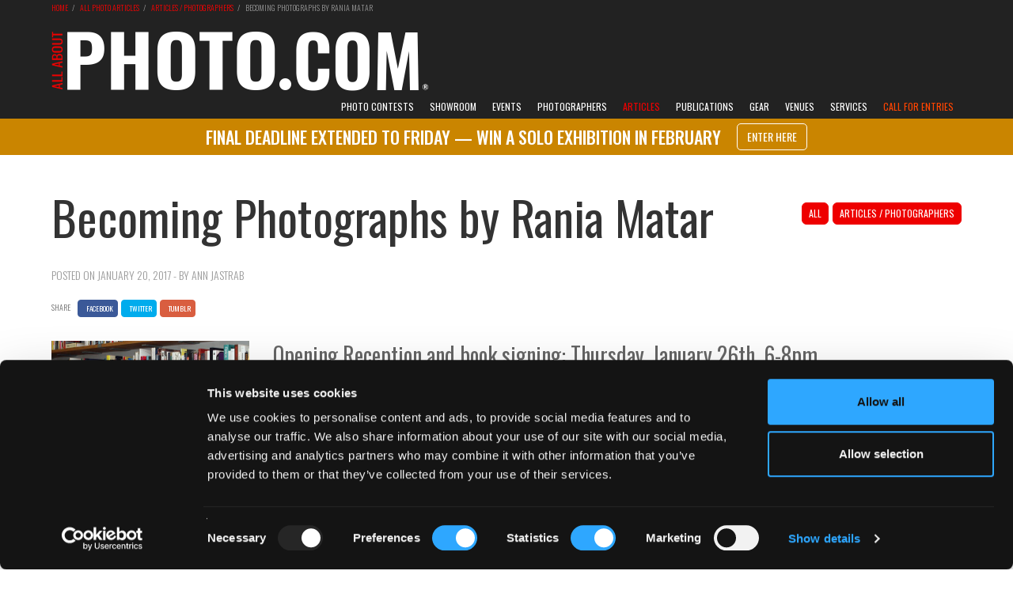

--- FILE ---
content_type: text/html; charset=UTF-8
request_url: https://www.all-about-photo.com/photo-articles/photo-article/235/becoming-photographs-by-rania-matar
body_size: 18493
content:
<!DOCTYPE html>
<html lang="en" prefix="og: http://ogp.me/ns#">

<head>
<title>Becoming Photographs by Rania Matar | Photo Article</title>
<meta name="Description" content="All About Photo.com | Photography article: 'Becoming Photographs by Rania Matar'." />
<meta name="Keywords" content="photo, photography, photographies, photographer, photo.com, photo.net, exhibition, galleries, gallery, agencies, agency, art, artist, artistic, contest, compete, festival, fair, auction, museum, school, class, classes, book, photo lab, equipment, tutorial, rental, software, camera repair shop, workshop, photo expedition, image, bank, portfolio" />

<meta property="og:title" content="Becoming Photographs by Rania Matar" />
<meta property="og:type" content="article" />
<meta property="og:article:published_time" content="2017-01-20" />
<meta property="og:article:section" content="Becoming is a continuum of Rania Matar's work from the past several years, and it's a feast to view her" />
<meta property="og:url" content="https://www.all-about-photo.com/photo-articles/photo-article/235/becoming-photographs-by-rania-matar" />
<meta property="og:image" content="https://www.all-about-photo.com/images/articles/ART-235-800-H-10.jpg" />
<meta property="og:image:width" content="800" />
<link rel="canonical" href="https://www.all-about-photo.com/photo-articles/photo-article/235/becoming-photographs-by-rania-matar" />
<meta http-equiv="Content-Type" content="text/html; charset=UTF-8"/>
<meta name="viewport" content="width=device-width, initial-scale=1.0, viewport-fit=contain">
<meta http-equiv="X-UA-Compatible" content="IE=edge" />
<meta name="author" content="all-about-photo.com" />
<meta name="robots" content="index, follow" />
<meta name="msvalidate.01" content="DFBD29C3AD5B18ABDA227B29DC0E8A54" />
<link rel="publisher" href="https://plus.google.com/+All-about-photo"><link rel="apple-touch-icon" sizes="57x57" href="https://www.all-about-photo.com/images/layout/apple-icon-57x57.png"><link rel="apple-touch-icon" sizes="60x60" href="https://www.all-about-photo.com/images/layout/apple-icon-60x60.png"><link rel="apple-touch-icon" sizes="72x72" href="https://www.all-about-photo.com/images/layout/apple-icon-72x72.png"><link rel="apple-touch-icon" sizes="76x76" href="https://www.all-about-photo.com/images/layout/apple-icon-76x76.png"><link rel="apple-touch-icon" sizes="114x114" href="https://www.all-about-photo.com/images/layout/apple-icon-114x114.png"><link rel="apple-touch-icon" sizes="120x120" href="https://www.all-about-photo.com/images/layout/apple-icon-120x120.png"><link rel="apple-touch-icon" sizes="144x144" href="https://www.all-about-photo.com/images/layout/apple-icon-144x144.png"><link rel="apple-touch-icon" sizes="152x152" href="https://www.all-about-photo.com/images/layout/apple-icon-152x152.png"><link rel="apple-touch-icon" sizes="180x180" href="https://www.all-about-photo.com/images/layout/apple-icon-180x180.png"><link rel="icon" type="image/png" sizes="144x144"  href="https://www.all-about-photo.com/images/layout/android-icon-144x144.png"><link rel="icon" type="image/png" sizes="192x192"  href="https://www.all-about-photo.com/images/layout/android-icon-192x192.png"><link rel="icon" type="image/png" sizes="32x32" href="https://www.all-about-photo.com/images/layout/favicon-32x32.png"><link rel="icon" type="image/png" sizes="96x96" href="https://www.all-about-photo.com/images/layout/favicon-96x96.png"><link rel="manifest" href="https://www.all-about-photo.com/images/layout/manifest.json"><meta name="msapplication-TileColor" content="#ffffff"><meta name="msapplication-TileImage" content="https://www.all-about-photo.com/images/layout/ms-icon-144x144.png"><meta name="theme-color" content="#ffffff">
<!-- Styles -->
<link href="https://fonts.googleapis.com/css?family=Roboto:100,300,400,700,900&display=swap&subset=cyrillic,cyrillic-ext,latin-ext" rel="stylesheet">
<link href="https://fonts.googleapis.com/css?family=Oswald:200,300,400,500,600,700&display=swap&subset=cyrillic,cyrillic-ext,latin-ext" rel="stylesheet">
<link rel="stylesheet" type="text/css" href="https://www.all-about-photo.com/css/bootstrap.min.css">
<link rel="stylesheet" type="text/css" href="https://www.all-about-photo.com/fonts/fontawesome/css/all.min.css">
<link rel="stylesheet" type="text/css" href="https://www.all-about-photo.com/css/2020.min.css">
<link rel="alternate" type="application/rss+xml" title="Subscribe to What's New" href="/feed/" />

<!-- Google Tag Manager -->
<script>(function(w,d,s,l,i){w[l]=w[l]||[];w[l].push({'gtm.start':
new Date().getTime(),event:'gtm.js'});var f=d.getElementsByTagName(s)[0],
j=d.createElement(s),dl=l!='dataLayer'?'&l='+l:'';j.async=true;j.src=
'https://www.googletagmanager.com/gtm.js?id='+i+dl;f.parentNode.insertBefore(j,f);
})(window,document,'script','dataLayer','GTM-M7DC2CJ');</script>
<!-- End Google Tag Manager -->
<script src="https://ajax.googleapis.com/ajax/libs/jquery/3.4.1/jquery.min.js"></script>
<script src="https://www.all-about-photo.com/js/aapcontest.min.js"></script>
<script src="https://www.all-about-photo.com/js/bootstrap.min.js"></script>
<!-- <script id="Cookiebot" src="https://consent.cookiebot.com/uc.js" data-cbid="c0d6ea19-68a2-4225-938d-cdd23798fe62" data-blockingmode="auto" type="text/javascript"></script> -->
<!-- Facebook Pixel Code -->
<script>
  !function(f,b,e,v,n,t,s)
  {if(f.fbq)return;n=f.fbq=function(){n.callMethod?
  n.callMethod.apply(n,arguments):n.queue.push(arguments)};
  if(!f._fbq)f._fbq=n;n.push=n;n.loaded=!0;n.version='2.0';
  n.queue=[];t=b.createElement(e);t.async=!0;
  t.src=v;s=b.getElementsByTagName(e)[0];
  s.parentNode.insertBefore(t,s)}(window, document,'script',
  'https://connect.facebook.net/en_US/fbevents.js');
  fbq('init', '942954939080046');
  fbq('track', 'PageView');
</script>
<noscript><img height="1" width="1" style="display:none"
  src="https://www.facebook.com/tr?id=942954939080046&ev=PageView&noscript=1"
/></noscript>
<!-- End Facebook Pixel Code -->
<script type="application/ld+json">
{
	"@context": "https:\/\/schema.org\/",
	"@type": "Article",
	"name": "Becoming Photographs by Rania Matar",
	"author": {
    "@type": "Person",
    "name": "Ann Jastrab",
    "jobTitle": "Editor",
    "url": "https:\/\/www.all-about-photo.com"
    },
	"datePublished": "2017-01-20T01:00-00:00",
	"dateModified": "2026-01-21
T01:00-00:00",
	"headline": "Becoming is a continuum of Rania Matar's work from the past several years, and it's a feast to view her",
	"articleBody": "Becoming is a continuum of Rania Matar's work from the past several years, and it's a feast to view her multiple projects together. Through this collection of portraits, Matar leads us through many stages in the life of a woman. She photographs girls and young women from the US and from Lebanon, her country of origin. Matar notes, 'These are not meant to be a comparison, on the contrary, as the lines blur quickly. Regardless of place, background and religion, girls that age everywhere seem united by similar feelings, aspirations and attitudes.'

The word 'becoming' speaks to the whole cycle of growth but is perhaps best seen in two projects. In a still-developing body of work, Matar has returned to re-photograph the young women in the same environment as they've aged. In the tradition of the Dutch photographer Rineke Dijkstra, she has patiently employed the element of time, and it powerfully charts the change of growing up.

In Unspoken Conversations, Matar photographs young women with their mothers, a different and equally potent vision of growing older. The viewer is left to marvel at the similarities, imagining the form one woman came from, projecting the form the other may eventually take. Mother and daughter mirror one another and differentiate themselves like shifting magnetic poles. The women exchange gestures that take on new meaning as they echo one another.

Also on view at RayKo Photo Center is a grid of 50 images from Matar's landmark series, A Girl and Her Room, which is comprised of environmental portraits of teenaged girls in the United States and the Middle East. To quote the artist, 'Being with those young women in the privacy of their world gave me a unique peek into their private lives and their inner selves. They sensed that I was not judging them and became an active part of the project. Their frankness and generosity in sharing access was a privilege that they have extended to me but also to all the viewers of this work.'

© Rania Matar

The profundity of each portrait compounds upon the next. As viewers, we are drawn into the subtlety of pose and attention to detail that Matar uses to weave together her portraits. The poised and refined quality of Matar's composition contrasts the very real vulnerability of her subjects. It gives her images an unusual beauty; the sophisticated adult aesthetic of the female image maker creates a graceful vehicle for the spontaneous and unfiltered self-presentation of the young subjects. The resulting imagery is carefully sensitive to its subjects, while still revealing the complex world of emotions they inhabit.

© Rania Matar
 
Rania Matar will be at RayKo for the opening reception on January, 26th, from 6-8pm. She will be signing copies of her new monograph, L'Enfant Femme; the exhibition contains many large prints from this series and her other projects featuring girls and young women coming of age. It's a powerful show to witness on this weekend of women's marches in our country.

© Rania Matar
 
This exhibition is made possible with works on loan from Pictura Gallery, Grimaldis Gallery, and Richard Levy Gallery. Many thanks to Mia Dalglish and Lisa Woodward, co-curators at Pictura Gallery for their words and wisdom and vision.

© Rania Matar

© Rania Matar

© Rania Matar

© Rania Matar

© Rania Matar

© Rania Matar

© Rania Matar

  
Biography

Rania Matar was born and raised in Lebanon and moved to the U.S. in 1984. Originally trained as an architect at the American University of Beirut and at Cornell University, she studied photography at the New England School of Photography and the Maine Photographic Workshops. Matar started teaching photography in 2009 and offered summer photography workshops to teenage girls in Lebanon's refugee camps with the assistance of non-governmental organizations. She now teaches Personal Documentary Photography at the Massachusetts College of Art and Design and regularly offers talks, class visits and lectures at museums, galleries, schools and colleges in the US and abroad. In the winter/spring of 2017, she will be an artist-in-residence/visiting artist at Kenyon College. Matar's work focuses on girls and women. She documents her life through the lives of those around her, focusing on the personal and the mundane in an attempt to portray the universal within the personal. Her work has won several awards, has been featured in numerous publications, and exhibited widely in the U.S. and internationally. Her images are in the permanent collections of several museums worldwide. Matar has published three books: L'Enfant-Femme (2016), A Girl and Her Room (2012), and Ordinary Lives (2009).

© Rania Matar

© Rania Matar

© Rania Matar

© Rania Matar

© Rania Matar

© Rania Matar

© Rania Matar 

All about Rania Matar",
  "url": "https:\/\/www.all-about-photo.com\/photo-articles\/photo-article\/235\/becoming-photographs-by-rania-matar",
  "mainEntityOfPage": "https:\/\/www.all-about-photo.com\/photo-articles\/photo-article\/235\/becoming-photographs-by-rania-matar",
	"image": {
		"@type": "ImageObject",
		"name": "ART-235-800-H-10.jpg",
		"height": "auto",
		"width": "auto",
		"url": "ART-235-800-H-10.jpg"
		},
  "about": {
		"@type": "Thing",
		"name": "Becoming Photographs by Rania Matar",
		"url": "https:\/\/www.all-about-photo.com\/photo-articles\/photo-article\/235\/becoming-photographs-by-rania-matar",
		"image": {
			"@type": "ImageObject",
			"name": "ART-235-800-H-10.jpg",
			"height": "auto",
			"width": "auto",
			"url": "ART-235-800-H-10.jpg"
		}
	},
	"publisher": {
		"@type": "organization",
	  "name": "All About Photo.com",
	  "url": "https:\/\/www.all-about-photo.com\/",
	  "logo": {
	        "@type": "ImageObject",
	        "url": "https:\/\/www.all-about-photo.com\/images\/layout\/aap-logo-2020.png"
	  },
	"description": "All About Photo.com is all about photography for photographers: photo contests, portfolios, exhibitions, galleries, books, articles, tips and all kind of events."
	}
}
</script>
<script src="https://www.all-about-photo.com/js/jquery.cookie.min.js"></script>
<script type=text/javascript>
	function setScreenHWCookie() {
		$.cookie('ScreenWidth',screen.width,{expires: 365,path:'/',secure:'true'});
		return true;
	}
	setScreenHWCookie();
</script>
</head>
<body>

<!-- Google Tag Manager (noscript) -->
<noscript><iframe src="https://www.googletagmanager.com/ns.html?id=GTM-M7DC2CJ"
height="0" width="0" style="display:none;visibility:hidden"></iframe></noscript>
<!-- End Google Tag Manager (noscript) -->
<!-- Facebook SDK -->
<div id="fb-root"></div>
<script>(function(d, s, id) {
  var js, fjs = d.getElementsByTagName(s)[0];
  if (d.getElementById(id)) return;
  js = d.createElement(s); js.id = id;
  js.src = 'https://connect.facebook.net/en_US/sdk.js#xfbml=1&version=v3.0';
  fjs.parentNode.insertBefore(js, fjs);
}(document, 'script', 'facebook-jssdk'));</script>
<style>
@media (min-width: 1200px) {
	.logo-2024 {
		margin-top: 37px; width: 500px; height: auto; aspect-ratio: 500 / 80;
	}
}
@media (min-width:768px) and (max-width:1199px) {
	.logo-2024 {
		margin-top: 2.5vw; width: 33vw; max-width:500px; height: auto; aspect-ratio: 500 / 80;
	}
}
@media (min-width: 1px) and (max-width: 767px) {
	.logo-img-2024 {
    max-width:240px; position: absolute; top: 50%; margin-top: -19px; background-color:;
  }
}
</style>
<div class='top-container-full-2020'><div class='top-container-wrapper-2020'><div class='top-container-2020'><div><a href='https://www.all-about-photo.com/' target='_parent'><img src='https://www.all-about-photo.com/images/layout/aap-logo-2024-rev.webp' title='All about photo.com: photo contests, photography exhibitions, galleries, photographers, books, schools and venues.' alt='All about photo.com: photo contests, photography exhibitions, galleries, photographers, books, schools and venues.' class='logo-2024' width='1000' height='160' style=''></a></div></div></div></div><div class="navbar-container">
  <nav class="navbar navbar-default navbar-fixed-top">
    <div class="container">
      <div class="navbar-header">
        <button type="button" class="navbar-toggle collapsed" data-toggle="collapse" data-target="#navbar" aria-expanded="false" aria-controls="navbar">
          <span class="sr-only">Toggle navigation</span>
          <span class="icon-bar"></span>
          <span class="icon-bar"></span>
          <span class="icon-bar"></span>
        </button>
				<a class="navbar-brand mobile-only" href="https://www.all-about-photo.com/" title="All about photo.com: photo contests, photography exhibitions, galleries, photographers, books, schools and venues." target="_parent"><img src="https://www.all-about-photo.com/images/layout/aap-logo-2024-rev.webp" alt="All about photo.com: photo contests, photography exhibitions, galleries, photographers, books, schools and venues." class="logo-img logo-img-2024"></a>
      </div>
      <div id="navbar" class="navbar-collapse collapse navbar-collapse-2020">

        <ul class="nav navbar-nav navbar-right">
<!--//////// CONTESTS ////////-->
					<li role="presentation" class="dropdown ">
						<a id="desktop-only" href="https://www.all-about-photo.com/photo-contests/photo-contests.php" class="dropdown-toggle disabled" data-toggle="dropdown" role="button" aria-expanded="false" title="All Photography Contests">Photo Contests</a>
						<a id="mobile-only" href="https://www.all-about-photo.com/photo-contests/photo-contests.php" class="dropdown-toggle" data-toggle="dropdown" role="button" aria-expanded="false" title="All Photography Contests">Photo Contests</a>
						<ul class="dropdown-menu dropdown-menu-left" role="menu">
							<li><a href="https://www.all-about-photo.com/all-about-photo-competitions.php" title="All About Photo Competitions"><i class="fas fa-circle fa-dropdown-menu" aria-hidden="true"></i>All About Photo Competitions</a></li>
							<li><a href="https://www.all-about-photo.com/photo-contests/open-photo-contests.php" title="Open To All Photo Contests"><i class="fas fa-circle fa-dropdown-menu" aria-hidden="true"></i>Open To All</a></li>
							<li><a href="https://www.all-about-photo.com/photo-contests/amateur-photo-contests.php" title="Photo Contests For Amateurs"><i class="fas fa-circle fa-dropdown-menu" aria-hidden="true"></i>For Amateurs</a></li>
							<li><a href="https://www.all-about-photo.com/photo-contests/professional-photo-contests.php" title="Photo Contests For Professionals"><i class="fas fa-circle fa-dropdown-menu" aria-hidden="true"></i>For Professionals</a></li>
							<li class="last"><a href="https://www.all-about-photo.com/photo-contests/portfolio-reviews.php" title="Photo Portfolio Reviews"><i class="fas fa-circle fa-dropdown-menu" aria-hidden="true"></i>Portfolio Reviews</a></li>
						</ul>
					</li>
					<!--//////// SOLO EXHIBITION ////////-->
					<li role="presentation" class="dropdown ">
						<a id="desktop-only" href="https://www.all-about-photo.com/online-gallery/all-about-photo-showroom.php" class="dropdown-toggle disabled" data-toggle="dropdown" role="button" aria-expanded="false" title="All About Photo Showroom">Showroom</a>
						<a id="mobile-only" href="https://www.all-about-photo.com/online-gallery/all-about-photo-showroom.php" class="dropdown-toggle" data-toggle="dropdown" role="button" aria-expanded="false" title="All About Photo Showroom">Showroom</a>
						<ul class="dropdown-menu dropdown-menu-left" role="menu">
						<li><a href='https://www.all-about-photo.com/online-gallery/solo-exhibition/188/fay-and-gay-by-samantha-yancey' title='Current Solo Exhibition'><i class='fas fa-circle fa-dropdown-menu' aria-hidden='true'></i>Current Solo Exhibition</a></li><li><a href='https://www.all-about-photo.com/all-about-photo-contest.php?cid=193' title='Solo Exhibition Application'><i class='fas fa-circle fa-dropdown-menu' aria-hidden='true'></i>Solo Exhibition Application</a></li>						</ul>
					</li>
					<!--//////// EVENTS ////////-->
					<li role="presentation" class="dropdown ">
						<a id="desktop-only" href="https://www.all-about-photo.com/photo-events/all-photo-events.php" class="dropdown-toggle disabled" data-toggle="dropdown" role="button" aria-expanded="false" title="All Photography Events">Events</a>
						<a id="mobile-only" href="https://www.all-about-photo.com/photo-events/all-photo-events.php" class="dropdown-toggle" data-toggle="dropdown" role="button" aria-expanded="false" title="All Photography Events">Photo Events</a>
						<ul class="dropdown-menu dropdown-menu-left" role="menu">
							<li><a href="https://www.all-about-photo.com/photo-events/photo-exhibitions.php" title="All Photo Exhibitions"><i class="fas fa-circle fa-dropdown-menu" aria-hidden="true"></i>Photo Exhibitions</a></li>
							<li><a href="https://www.all-about-photo.com/photo-events/photo-festivals.php" title="All Photography Festivals"><i class="fas fa-circle fa-dropdown-menu" aria-hidden="true"></i>Photography Festivals</a></li>
							<li class="last"><a href="https://www.all-about-photo.com/photo-events/photo-fairs.php" title="All Photography Fairs"><i class="fas fa-circle fa-dropdown-menu" aria-hidden="true"></i>Photography Fairs</a></li>
						</ul>
					</li>
<!--//////// PHOTOGRAPHERS ////////-->
					<li role="presentation" class="dropdown ">
						<a id="desktop-only" href="https://www.all-about-photo.com/photographers/all-photographers.php" class="dropdown-toggle disabled" data-toggle="dropdown" role="button" aria-expanded="false" title="All Photographers">Photographers</a>
						<a id="mobile-only" href="https://www.all-about-photo.com/photographers/all-photographers.php" class="dropdown-toggle" data-toggle="dropdown" role="button" aria-expanded="false" title="All Photographers">Photographers</a>
						<ul class="dropdown-menu dropdown-menu-left" role="menu">
							<li><a href="https://www.all-about-photo.com/photographers/famous-photographers.php" title="Famous Photographers, Masters of Photography, Legendary Photographers"><i class="fas fa-circle fa-dropdown-menu" aria-hidden="true"></i>Famous Photographers</a></li>
							<li><a href="https://www.all-about-photo.com/photographers/modern-photographers.php" title="Modern Photographers, Contemporary Photographers"><i class="fas fa-circle fa-dropdown-menu" aria-hidden="true"></i>Modern Photographers</a></li>
							<li><a href="https://www.all-about-photo.com/photographers/rising-photographers.php" title="Rising Photographers, Up and Coming Photographers"><i class="fas fa-circle fa-dropdown-menu" aria-hidden="true"></i>Rising Photographers</a></li>
							<li><a href="https://www.all-about-photo.com/photographers/documentary-photographers.php" title="Best Documentary Photographers"><i class="fas fa-circle fa-dropdown-menu" aria-hidden="true"></i>Iconic Documentary Photographers</a></li>
							<li><a href="https://www.all-about-photo.com/photographers/street-photographers.php" title="Best Street Photographers"><i class="fas fa-circle fa-dropdown-menu" aria-hidden="true"></i>Iconic Street Photographers</a></li>
							<li><a href="https://www.all-about-photo.com/photographers/portrait-photographers.php" title="Best Portrait Photographers"><i class="fas fa-circle fa-dropdown-menu" aria-hidden="true"></i>Iconic Portrait Photographers</a></li>
							<li><a href="https://www.all-about-photo.com/photographers/nude-photographers.php" title="Best Nude Photographers"><i class="fas fa-circle fa-dropdown-menu" aria-hidden="true"></i>Iconic Nude Photographers</a></li>
							<li class="last"><a href="https://www.all-about-photo.com/photographers/A-Z-photographers.php" title="All Photographers A-Z"><i class="fas fa-circle fa-dropdown-menu" aria-hidden="true"></i>Photographers A-Z</a></li>
						</ul>
					</li>
<!--//////// ARTICLES ////////-->
					<li role="presentation" class="dropdown active">
						<a id="desktop-only" href="https://www.all-about-photo.com/photo-articles/all-photo-articles.php" class="dropdown-toggle disabled" data-toggle="dropdown" role="button" aria-expanded="false" title="All Photo Articles">Articles</a>
						<a id="mobile-only" href="https://www.all-about-photo.com/photo-articles/all-photo-articles.php" class="dropdown-toggle" data-toggle="dropdown" role="button" aria-expanded="false" title="All Photo Articles">Articles</a>
						<ul class="dropdown-menu dropdown-menu-left" role="menu">
							<li><a href="https://www.all-about-photo.com/photo-articles/best-ofs.php" title="Best-Ofs"><i class="fas fa-circle fa-dropdown-menu" aria-hidden="true"></i>Best-Ofs</a></li>
							<li><a href="https://www.all-about-photo.com/photo-articles/contests.php" title="Photography Contests"><i class="fas fa-circle fa-dropdown-menu" aria-hidden="true"></i>Photo Contests</a></li>
							<li><a href="https://www.all-about-photo.com/photo-articles/equipment.php" title="Photo Equipment"><i class="fas fa-circle fa-dropdown-menu" aria-hidden="true"></i>Photo Equipment</a></li>
							<li><a href="https://www.all-about-photo.com/photo-articles/events.php" title="Photography Events"><i class="fas fa-circle fa-dropdown-menu" aria-hidden="true"></i>Photography Events</a></li>
							<li><a href="https://www.all-about-photo.com/photo-articles/interviews.php" title="Photographer Interviews"><i class="fas fa-circle fa-dropdown-menu" aria-hidden="true"></i>Interviews</a></li>
							<li><a href="https://www.all-about-photo.com/photo-articles/photographers.php" title="Photographers"><i class="fas fa-circle fa-dropdown-menu" aria-hidden="true"></i>Photographers</a></li>
							<li><a href="https://www.all-about-photo.com/photo-articles/publications.php" title="Photography Publications"><i class="fas fa-circle fa-dropdown-menu" aria-hidden="true"></i>Photography Publications</a></li>
							<li class="last"><a href="https://www.all-about-photo.com/photo-articles/learn-about.php" title="Photo Tips & Tools"><i class="fas fa-circle fa-dropdown-menu" aria-hidden="true"></i>Photo Tips & Tools</a></li>
						</ul>
					</li>
<!--//////// PUBLICATIONS ////////-->
					<li role="presentation" class="dropdown top-nav-font ">
						<a id="desktop-only" href="https://www.all-about-photo.com/photo-publications/all-photography-publications.php" class="dropdown-toggle disabled" data-toggle="dropdown" role="button" aria-expanded="false" title="All Photo Publications">Publications</a>
						<a id="mobile-only" href="https://www.all-about-photo.com/photo-publications/all-photography-publications.php" class="dropdown-toggle" data-toggle="dropdown" role="button" aria-expanded="false" title="All Photo Publications">Publications</a>
						<ul class="dropdown-menu dropdown-menu-left" role="menu">
							<li><a href="https://www.all-about-photo.com/photo-publications/all-about-photo-magazine.php" title="All About Photo Magazine"><i class="fas fa-circle fa-dropdown-menu" aria-hidden="true"></i>All About Photo Magazine</a></li>
							<li><a href="https://www.all-about-photo.com/photo-publications/art-photography-books.php" title="Photography Art Books, Monographs, Biographies, Collections"><i class="fas fa-circle fa-dropdown-menu" aria-hidden="true"></i>Photography Art Books</a></li>
							<li><a href="https://www.all-about-photo.com/photo-publications/photography-technique-books.php" title="Photography Technique Books, Photo Learning Books, Books for Beginners"><i class="fas fa-circle fa-dropdown-menu" aria-hidden="true"></i>Photography Technique Books</a></li>
							<li><a href="https://www.all-about-photo.com/photo-publications/photography-history-books.php" title="History of Photography Books"><i class="fas fa-circle fa-dropdown-menu" aria-hidden="true"></i>History of Photography</a></li>
							<li><a href="https://www.all-about-photo.com/photo-publications/miscellaneous-photography-books.php" title="Photography Miscellaneous Books"><i class="fas fa-circle fa-dropdown-menu" aria-hidden="true"></i>Miscellaneous</a></li>
							<li><a href="https://www.all-about-photo.com/photo-publications/paper-photo-magazines.php" title="Photo Paper Magazines"><i class="fas fa-circle fa-dropdown-menu" aria-hidden="true"></i>Paper Photo Magazines</a></li>
							<li class="last"><a href="https://www.all-about-photo.com/photo-publications/online-photo-magazines.php" title="Photo Online Magazines"><i class="fas fa-circle fa-dropdown-menu" aria-hidden="true"></i>Online Photo Magazines</a></li>
						</ul>
					</li>
<!--//////// GEAR ////////-->
					<li role="presentation" class="dropdown ">
						<a id="desktop-only" href="https://www.all-about-photo.com/photo-equipment/all-photography-gear.php" class="dropdown-toggle disabled" data-toggle="dropdown" role="button" aria-expanded="false" title="All Photography Gear">Gear</a>
						<a id="mobile-only" href="https://www.all-about-photo.com/photo-equipment/all-photography-gear.php" class="dropdown-toggle" data-toggle="dropdown" role="button" aria-expanded="false" title="All Photography Gear">Gear</a>
						<ul class="dropdown-menu dropdown-menu-left" role="menu">
							<li><a href='https://www.all-about-photo.com/photo-equipment/all-digital-cameras.php' title='Hybrid Mirrorless Cameras, DSLR Cameras, Compact Cameras, Medium Format Cameras'><i class='fas fa-circle fa-dropdown-menu' aria-hidden='true'></i>Digital Cameras</a></li><li><a href='https://www.all-about-photo.com/photo-equipment/all-film-cameras.php' title='Instant Film Cameras, Disposable Cameras, Medium Format Cameras, Pinhole Cameras, Large Format Cameras'><i class='fas fa-circle fa-dropdown-menu' aria-hidden='true'></i>Film Cameras</a></li><li><a href='https://www.all-about-photo.com/photo-equipment/all-photography-lenses.php' title='Hybrid Mirrorless Lenses, SLR Lenses, Range Finder Lenses, Special Effect Lenses, Medium Format Lenses, Large Format Lenses'><i class='fas fa-circle fa-dropdown-menu' aria-hidden='true'></i>Lenses</a></li><li><a href='https://www.all-about-photo.com/photo-equipment/all-tripods-and-monopods.php' title='Hybrid Mirrorless Lenses, SLR Lenses, Range Finder Lenses, Special Effect Lenses, Medium Format Lenses, Large Format Lenses'><i class='fas fa-circle fa-dropdown-menu' aria-hidden='true'></i>Tripods & Support Systems</a></li><li><a href='https://www.all-about-photo.com/photo-equipment/all-photography-lighting.php' title='Light Panels, Floodlights, Fresnels, Fluorescent Lights, HMI Lights, LED Monolights, LED Ring Lights, On Camera Flashes, Power Packs & Heads, Light Accessories'><i class='fas fa-circle fa-dropdown-menu' aria-hidden='true'></i>Lighting</a></li><li><a href='https://www.all-about-photo.com/photo-equipment/all-photography-bags-and-cases.php' title='Shoulder Bags, Backpacks, Sling Bags, Rolling Cases, Holster Cases, Waist Backpacks, Hard Cases, Waterproof Bags, Tripod Cases, Lens Cases, Pouches & Fitted Cases, Gear Protection'><i class='fas fa-circle fa-dropdown-menu' aria-hidden='true'></i>Bags & Cases</a></li><li><a href='https://www.all-about-photo.com/photo-equipment/all-photography-memory-cards.php' title='Memory Cards, Memory Card Readers, Memory Card Cases, Memory Card Back-up Devices, Memory Card & Back-up Accessories, Memory Card Duplicators'><i class='fas fa-circle fa-dropdown-menu' aria-hidden='true'></i>Memory Cards & Accessories</a></li>						</ul>
					</li>
<!--//////// INSTITUTIONS ////////-->
					<li role="presentation" class="dropdown ">
						<a id="desktop-only" href="https://www.all-about-photo.com/photo-venues/all-photo-venues.php" class="dropdown-toggle disabled" data-toggle="dropdown" role="button" aria-expanded="false" title="All Photo Venues">Venues</a>
						<a id="mobile-only" href="https://www.all-about-photo.com/photo-venues/all-photo-venues.php" class="dropdown-toggle" data-toggle="dropdown" role="button" aria-expanded="false" title="All Photo Venues">Venues</a>
						<ul class="dropdown-menu dropdown-menu-left" role="menu">
							<li><a href="https://www.all-about-photo.com/photo-venues/photo-museums.php" title="Photography Museums, Photo Art Museums"><i class="fas fa-circle fa-dropdown-menu" aria-hidden="true"></i>Museums</a></li>
							<li><a href="https://www.all-about-photo.com/photo-venues/photo-galleries.php" title="Photo Galleries, Photography Centers"><i class="fas fa-circle fa-dropdown-menu" aria-hidden="true"></i>Galleries & Centers</a></li>
							<li><a href="https://www.all-about-photo.com/photo-venues/photo-schools.php" title="Photography Schools, Photo Classes"><i class="fas fa-circle fa-dropdown-menu" aria-hidden="true"></i>Schools & Classes</a></li>
							<li class="last"><a href="https://www.all-about-photo.com/photo-venues/photo-agencies.php" title="Photo Agencies, Photo Model Agencies"><i class="fas fa-circle fa-dropdown-menu" aria-hidden="true"></i>Photo & Model Agencies</a></li>
						</ul>
					</li>
<!--//////// PHOTO SERVICES ////////-->
					<li role="presentation" class="dropdown ">
						<a id="desktop-only" href="https://www.all-about-photo.com/photo-services/all-photo-services.php" class="dropdown-toggle disabled" data-toggle="dropdown" role="button" aria-expanded="false" title="All Photo Services">Services</a>
						<a id="mobile-only" href="https://www.all-about-photo.com/photo-services/all-photo-services.php" class="dropdown-toggle" data-toggle="dropdown" role="button" aria-expanded="false" title="All Photo Services">Services</a>
						<ul class="dropdown-menu" role="menu">
							<li><a href="https://www.all-about-photo.com/photo-services/photo-equipment-rentals.php" title="Photo Equipment Rentals"><i class="fas fa-circle fa-dropdown-menu" aria-hidden="true"></i>Equipment Rentals</a></li>
							<li><a href="https://www.all-about-photo.com/photo-services/photo-studio-rentals.php" title="Photo Studio Rentals"><i class="fas fa-circle fa-dropdown-menu" aria-hidden="true"></i>Studio Rentals</a></li>
							<li><a href="https://www.all-about-photo.com/photo-services/photo-labs.php" title="Photo Labs"><i class="fas fa-circle fa-dropdown-menu" aria-hidden="true"></i>Photo Labs</a></li>
							<li><a href="https://www.all-about-photo.com/photo-services/photo-camera-repairs.php" title="Camera Repairs"><i class="fas fa-circle fa-dropdown-menu" aria-hidden="true"></i>Camera Repairs</a></li>
							<li class="last"><a href="https://www.all-about-photo.com/photo-services/photo-framing-stores.php" title="Framing Stores"><i class="fas fa-circle fa-dropdown-menu" aria-hidden="true"></i>Framing Stores</a></li>
						</ul>
					</li>
<!--//////// CALL FOR ENTRIES ////////-->
					<li role='presentation' class='dropdown highlight active'><a id='desktop-only' href='https://www.all-about-photo.com/all-about-photo-competitions.php' class='dropdown-toggle disabled' style='background-color:#222; color:orangered; border-top-left-radius:0px; border-top-right-radius:0px;' data-toggle='dropdown' role='button' aria-expanded='false' title='All About Photo Contest Call for Entries'>Call for Entries</a><a id='mobile-only' href='https://www.all-about-photo.com/all-about-photo-competitions.php' class='dropdown-toggle' data-toggle='dropdown' role='button' aria-expanded='false' title='All About Photo Contest Call for Entries'>Call for Entries</a><ul class='dropdown-menu' role='menu'><li><a href='https://www.all-about-photo.com/all-about-photo-contest.php?cid=192'><i class='fas fa-circle fa-dropdown-menu' aria-hidden='true'></i>All About Photo Awards 2026</a></li><li><a href='https://www.all-about-photo.com/all-about-photo-contest.php?cid=193'><i class='fas fa-circle fa-dropdown-menu' aria-hidden='true'></i>February 2026 Solo Exhibition</a></li><li><a href='https://www.all-about-photo.com/all-about-photo-contest.php?cid=198'><i class='fas fa-circle fa-dropdown-menu' aria-hidden='true'></i>Photographer of the Week</a></li></ul></li>      	</ul>
    	</div>
  	</div>
	</nav>
</div>

<style>
@media (min-width: 1200px) {
  .announcement-bar-container-undertop {
    position: sticky; top: 150px; z-index: 40; height: 46px; background-color: #000;
  }
  .announcement-bar-container {
    position: fixed; top: 150px; z-index: 50; height: 46px; background-color: #ca8500;
  }
  .announcement-bar-wrapper {
    width:1200px; margin: 0 auto;
  }
  .announcement-bar-message-container {
    width:1150px; margin:0 25px; font-size: 22px;
  }
  .announcement-bar-message {
    display: flex; height: 46px; justify-content: center; align-items: center;
  }
}
@media (min-width:768px) and (max-width:1199px) {
  .announcement-bar-container-undertop {
    position: sticky; top: 8vw; z-index: 40; height: 46px; background-color: #ca8500;
  }
  .announcement-bar-container {
    position: fixed; top: 11.25vw; z-index: 50; height: 46px; background-color: #ca8500;
  }
  .announcement-bar-wrapper {
    width:100%; margin: 0 auto;
  }
  .announcement-bar-message-container {
    width:100%; margin:0 25px; font-size: 1.2rem;
  }
  .announcement-bar-message {
    display: flex; height: 46px; justify-content: center; align-items: center;
  }
}
@media (min-width: 1px) and (max-width: 767px) {
  .announcement-bar-container-undertop {
    display:block; position: sticky; top: 63px; z-index: 40; min-height: 100px; background-color: #000;
  }
  .announcement-bar-container {
    display:block; position: fixed; top: 63px; z-index: 50; min-height: 100px; background-color: #ca8500;
  }
  .announcement-bar-wrapper {
    display:block; width:100%; margin: 0 auto;
  }
  .announcement-bar-message-container {
    display:block; width:100%;
  }
  .announcement-bar-message {
    display: flex; height: ; justify-content: center; align-items: center; text-align: center; margin:10px 25px; font-size: 3.5vw; line-height: 4.5vw;
  }
}
</style>
<div class='desktop-only'><div class='page-container-full-2020 announcement-bar-container-undertop' style=''><a href='https://www.all-about-photo.com/all-about-photo-contest.php?cid=193' style=''><div class='page-container-full-2020 announcement-bar-container' style=''><div class='announcement-bar-wrapper'><div class='announcement-bar-message-container oswald white upper ft-500' style=''><div class='announcement-bar-message'>Final Deadline Extended to Friday — Win a Solo Exhibition in February
                  <button class='btn btn-rd btn-red ml20' style='color: white; border: 1px solid white; background-color:transparent;'>Enter Here</button></div></div></div></div></a></div></div><div class='mobile-only block'><div class='page-container-full-2020 announcement-bar-container-undertop' style=''><a href='https://www.all-about-photo.com/all-about-photo-contest.php?cid=193' style=''><div class='page-container-full-2020 announcement-bar-container' style=''><div class='announcement-bar-wrapper'><div class='announcement-bar-message-container oswald white upper ft-500' style=''><div class='announcement-bar-message'>Final Deadline Extended to Friday — Win a Solo Exhibition in February</div><div class='announcement-bar-message'><button class='btn btn-rd btn-red ml20' style='color: white; border: 1px solid white; background-color:transparent;'>Enter Here</button></div></div></div></div></a></div></div><div class='breadcrumb-container'><div class='breadcrumb-wrapper-right'><div class='breadcrumb-wrapper-left'><ol class='breadcrumb f11 upper left'><li><a href='https://www.all-about-photo.com/' style='color:#ff0000'>Home</a></li><li><a href='https://www.all-about-photo.com/photo-articles/all-photo-articles.php' style='color:#ff0000'>All Photo Articles</a></li><li><a href='https://www.all-about-photo.com/photo-articles/photographers.php' style='color:#ff0000'>Articles / Photographers</a></li><li class='active'>Becoming Photographs by Rania Matar</li></ol></div></div></div><div class='page-container-full-2020'><div class='wrapper-2020'><div class='desktop-only'><div class='block-container-full-2020'><div style='height:5px; position:relative; text-align:right; top:60px;'><button type='button' onclick=window.location.href='https://www.all-about-photo.com/photo-articles/all-photo-articles.php' class='btn btn-red btn-rd btn-12 mr5'>All</button><button type='button' onclick=window.location.href='https://www.all-about-photo.com/photo-articles/photographers.php' class='btn btn-red btn-rd btn-12'>Articles / Photographers</button></div></div></div></div><div class='wrapper-2020 titlebutton'><div class='block-container-full-2020' style='margin-top:20px;'><div style='display:block; width:75%;'><h1 class='article-2020-title oswald'>Becoming Photographs by Rania Matar</h1></div></div></div></div><div class='page-container-full-2020'><div class='wrapper-2020'><div class='block-container-full-2020 pb20'><div class='article-2020-author'>Posted on January 20, 2017 - By Ann Jastrab</div></div></div></div><div class='page-container-full-2020'><div class='wrapper-2020'><div class='block-container-full-2020 oswald ft-300 upper grey-6 f10 pb10 left'><div class='mr5 article-2020-share-container' style='display:inline-block;'>Share <i class='fas fa-share pl2' aria-hidden='true'></i> </div><div class='mr2 ml2' style='display:inline-block;'><button onclick="javascript:window.open('https://www.facebook.com/sharer/sharer.php?u=https%3A%2F%2Fwww.all-about-photo.com%2Fphoto-articles%2Fphoto-article%2F235%2Fbecoming-photographs-by-rania-matar', '_blank', 'width=300,height=500')" class='btn btn-facebook btn-9 btn-rd'><i class='fab fa-facebook-f btn-share-picto mr5'></i>Facebook</button></div><div class='mr2 ml2' style='display:inline-block;'><button onclick="javascript:window.open('https://twitter.com/intent/tweet?url=https%3A%2F%2Fwww.all-about-photo.com%2Fphoto-articles%2Fphoto-article%2F235%2Fbecoming-photographs-by-rania-matar&text=', '_blank', 'width=300,height=500')" class='btn btn-twitter btn-9 btn-rd'><i class='fab fa-twitter btn-share-picto mr5'></i>Twitter</button></div><div class='mr2 ml2' style='display:inline-block;'><button onclick="javascript:window.open('http://www.tumblr.com/share?v=3&u=https%3A%2F%2Fwww.all-about-photo.com%2Fphoto-articles%2Fphoto-article%2F235%2Fbecoming-photographs-by-rania-matar&t=Share', '_blank', 'width=300,height=500')" class='btn btn-tumblr btn-9 btn-rd'><i class='fab fa-tumblr btn-share-picto mr5'></i>Tumblr</button></div></div></div></div><div class='page-container-full-2020'><div class='wrapper-2020'><div class='block-container-full-2020 pt20'><div class='article-2020-container'><div class='article-2020-mobile-illu-container mobile-only'><img src='https://www.all-about-photo.com/images/articles/ART-235-500-H-1.jpg' class='article-2020-mobile-illu' alt='Becoming Photographs by Rania Matar'></div><div><div class='desktop-only'><div class='' style='float:left; width:250px; height:250px; margin:0 30px 20px 0; padding:0; background:url(https://www.all-about-photo.com/images/articles/ART-235-500-H-1.jpg); background-repeat:no-repeat; background-size:cover; background-position:center; background-repeat:no-repeat;'><img src='https://www.all-about-photo.com/images/layout/pxtrans.png' alt='Becoming Photographs by Rania Matar' class='article-2020-illu'></div></div><div><h2 class='article-2020-subtitle'>Opening Reception and book signing: Thursday, January 26th, 6-8pm<br> Exhibition dates: January 19th - February 21st, 2017</h2></div><div class='f-text article-2020-text'>Becoming is a continuum of <a href="https://www.all-about-photo.com/photographers/photographer/779/rania-matar" class="ft-500" class="ft-500" target="_self">Rania Matar</a>'s work from the past several years, and it's a feast to view her multiple projects together. Through this collection of portraits, Matar leads us through many stages in the life of a woman. She photographs girls and young women from the US and from Lebanon, her country of origin. Matar notes, <i>These are not meant to be a comparison, on the contrary, as the lines blur quickly. Regardless of place, background and religion, girls that age everywhere seem united by similar feelings, aspirations and attitudes.</i><br><br>

The word becoming speaks to the whole cycle of growth but is perhaps best seen in two projects. In a still-developing body of work, Matar has returned to re-photograph the young women in the same environment as they've aged. In the tradition of the Dutch photographer Rineke Dijkstra, she has patiently employed the element of time, and it powerfully charts the change of growing up.<br><br>

In Unspoken Conversations, Matar photographs young women with their mothers, a different and equally potent vision of growing older. The viewer is left to marvel at the similarities, imagining the form one woman came from, projecting the form the other may eventually take. Mother and daughter mirror one another and differentiate themselves like shifting magnetic poles. The women exchange gestures that take on new meaning as they echo one another.<br><br>

Also on view at RayKo Photo Center is a grid of 50 images from Matar's landmark series, A Girl and Her Room, which is comprised of environmental portraits of teenaged girls in the United States and the Middle East. To quote the artist, <i>Being with those young women in the privacy of their world gave me a unique peek into their private lives and their inner selves. They sensed that I was not judging them and became an active part of the project. Their frankness and generosity in sharing access was a privilege that they have extended to me but also to all the viewers of this work.</i><br><br>

<div style="display:block; width:100%; text-align:center; margin:0 auto; background-color:;"><br><img src="https://www.all-about-photo.com/images/articles/ART-235-800-H-18.jpg" style="width:100%" alt="Rania Matar"><div style="display:block; width:100%; text-align:right; margin:-3px auto 0 auto; background-color:;" class="oswald f10 grey-9"><p class="f12">© Rania Matar</p></div></div><br>

The profundity of each portrait compounds upon the next. As viewers, we are drawn into the subtlety of pose and attention to detail that Matar uses to weave together her portraits. The poised and refined quality of Matar's composition contrasts the very real vulnerability of her subjects. It gives her images an unusual beauty; the sophisticated adult aesthetic of the female image maker creates a graceful vehicle for the spontaneous and unfiltered self-presentation of the young subjects. The resulting imagery is carefully sensitive to its subjects, while still revealing the complex world of emotions they inhabit.<br><br>

<div style="display:block; width:100%; text-align:center; margin:0 auto; background-color:;"><br><img src="https://www.all-about-photo.com/images/articles/ART-235-800-V-2.jpg" style="width:100%" alt="Rania Matar"><div style="display:block; width:100%; text-align:right; margin:-3px auto 0 auto; background-color:;" class="oswald f10 grey-9"><p class="f12">© Rania Matar</p></div></div><br>
 
Rania Matar will be at RayKo for the opening reception on January, 26th, from 6-8pm. She will be signing copies of her new monograph, L'Enfant Femme; the exhibition contains many large prints from this series and her other projects featuring girls and young women coming of age. It's a powerful show to witness on this weekend of women's marches in our country.<br><br>

<div style="display:block; width:100%; text-align:center; margin:0 auto; background-color:;"><br><img src="https://www.all-about-photo.com/images/articles/ART-235-800-V-3.jpg" style="width:100%" alt="Rania Matar"><div style="display:block; width:100%; text-align:right; margin:-3px auto 0 auto; background-color:;" class="oswald f10 grey-9"><p class="f12">© Rania Matar</p></div></div><br>
 
This exhibition is made possible with works on loan from Pictura Gallery, Grimaldis Gallery, and Richard Levy Gallery. Many thanks to Mia Dalglish and Lisa Woodward, co-curators at Pictura Gallery for their words and wisdom and vision.<br><br>

<div style="display:block; width:100%; text-align:center; margin:0 auto; background-color:;"><br><img src="https://www.all-about-photo.com/images/articles/ART-235-800-V-4.jpg" style="width:100%" alt="Rania Matar"><div style="display:block; width:100%; text-align:right; margin:-3px auto 0 auto; background-color:;" class="oswald f10 grey-9"><p class="f12">© Rania Matar</p></div></div><br>

<div style="display:block; width:100%; text-align:center; margin:0 auto; background-color:;"><br><img src="https://www.all-about-photo.com/images/articles/ART-235-800-H-5.jpg" style="width:100%" alt="Rania Matar"><div style="display:block; width:100%; text-align:right; margin:-3px auto 0 auto; background-color:;" class="oswald f10 grey-9"><p class="f12">© Rania Matar</p></div></div><br>

<div style="display:block; width:100%; text-align:center; margin:0 auto; background-color:;"><br><img src="https://www.all-about-photo.com/images/articles/ART-235-800-V-6.jpg" style="width:100%" alt="Rania Matar"><div style="display:block; width:100%; text-align:right; margin:-3px auto 0 auto; background-color:;" class="oswald f10 grey-9"><p class="f12">© Rania Matar</p></div></div><br>

<div style="display:block; width:100%; text-align:center; margin:0 auto; background-color:;"><br><img src="https://www.all-about-photo.com/images/articles/ART-235-800-V-7.jpg" style="width:100%" alt="Rania Matar"><div style="display:block; width:100%; text-align:right; margin:-3px auto 0 auto; background-color:;" class="oswald f10 grey-9"><p class="f12">© Rania Matar</p></div></div><br>

<div style="display:block; width:100%; text-align:center; margin:0 auto; background-color:;"><br><img src="https://www.all-about-photo.com/images/articles/ART-235-800-V-8.jpg" style="width:100%" alt="Rania Matar"><div style="display:block; width:100%; text-align:right; margin:-3px auto 0 auto; background-color:;" class="oswald f10 grey-9"><p class="f12">© Rania Matar</p></div></div><br>

<div style="display:block; width:100%; text-align:center; margin:0 auto; background-color:;"><br><img src="https://www.all-about-photo.com/images/articles/ART-235-800-H-9.jpg" style="width:100%" alt="Rania Matar"><div style="display:block; width:100%; text-align:right; margin:-3px auto 0 auto; background-color:;" class="oswald f10 grey-9"><p class="f12">© Rania Matar</p></div></div><br>

<div style="display:block; width:100%; text-align:center; margin:0 auto; background-color:;"><br><img src="https://www.all-about-photo.com/images/articles/ART-235-800-H-10.jpg" style="width:100%" alt="Rania Matar"><div style="display:block; width:100%; text-align:right; margin:-3px auto 0 auto; background-color:;" class="oswald f10 grey-9"><p class="f12">© Rania Matar</p></div></div><br>

  
<b class="ft-500">Biography</b><br><br>

Rania Matar was born and raised in Lebanon and moved to the U.S. in 1984. Originally trained as an architect at the American University of Beirut and at Cornell University, she studied photography at the New England School of Photography and the Maine Photographic Workshops. Matar started teaching photography in 2009 and offered summer photography workshops to teenage girls in Lebanon's refugee camps with the assistance of non-governmental organizations. She now teaches Personal Documentary Photography at the Massachusetts College of Art and Design and regularly offers talks, class visits and lectures at museums, galleries, schools and colleges in the US and abroad. In the winter/spring of 2017, she will be an artist-in-residence/visiting artist at Kenyon College. Matar's work focuses on girls and women. She documents her life through the lives of those around her, focusing on the personal and the mundane in an attempt to portray the universal within the personal. Her work has won several awards, has been featured in numerous publications, and exhibited widely in the U.S. and internationally. Her images are in the permanent collections of several museums worldwide. Matar has published three books: L'Enfant-Femme (2016), A Girl and Her Room (2012), and Ordinary Lives (2009).<br><br>

<div style="display:block; width:100%; text-align:center; margin:0 auto; background-color:;"><br><img src="https://www.all-about-photo.com/images/articles/ART-235-800-V-11.jpg" style="width:100%" alt="Rania Matar"><div style="display:block; width:100%; text-align:right; margin:-3px auto 0 auto; background-color:;" class="oswald f10 grey-9"><p class="f12">© Rania Matar</p></div></div><br>

<div style="display:block; width:100%; text-align:center; margin:0 auto; background-color:;"><br><img src="https://www.all-about-photo.com/images/articles/ART-235-800-V-12.jpg" style="width:100%" alt="Rania Matar"><div style="display:block; width:100%; text-align:right; margin:-3px auto 0 auto; background-color:;" class="oswald f10 grey-9"><p class="f12">© Rania Matar</p></div></div><br>

<div style="display:block; width:100%; text-align:center; margin:0 auto; background-color:;"><br><img src="https://www.all-about-photo.com/images/articles/ART-235-800-H-13.jpg" style="width:100%" alt="Rania Matar"><div style="display:block; width:100%; text-align:right; margin:-3px auto 0 auto; background-color:;" class="oswald f10 grey-9"><p class="f12">© Rania Matar</p></div></div><br>

<div style="display:block; width:100%; text-align:center; margin:0 auto; background-color:;"><br><img src="https://www.all-about-photo.com/images/articles/ART-235-800-V-14.jpg" style="width:100%" alt="Rania Matar"><div style="display:block; width:100%; text-align:right; margin:-3px auto 0 auto; background-color:;" class="oswald f10 grey-9"><p class="f12">© Rania Matar</p></div></div><br>

<div style="display:block; width:100%; text-align:center; margin:0 auto; background-color:;"><br><img src="https://www.all-about-photo.com/images/articles/ART-235-800-H-15.jpg" style="width:100%" alt="Rania Matar"><div style="display:block; width:100%; text-align:right; margin:-3px auto 0 auto; background-color:;" class="oswald f10 grey-9"><p class="f12">© Rania Matar</p></div></div><br>

<div style="display:block; width:100%; text-align:center; margin:0 auto; background-color:;"><br><img src="https://www.all-about-photo.com/images/articles/ART-235-800-V-16.jpg" style="width:100%" alt="Rania Matar"><div style="display:block; width:100%; text-align:right; margin:-3px auto 0 auto; background-color:;" class="oswald f10 grey-9"><p class="f12">© Rania Matar</p></div></div><br>

<div style="display:block; width:100%; text-align:center; margin:0 auto; background-color:;"><br><img src="https://www.all-about-photo.com/images/articles/ART-235-800-V-17.jpg" style="width:100%" alt="Rania Matar"><div style="display:block; width:100%; text-align:right; margin:-3px auto 0 auto; background-color:;" class="oswald f10 grey-9"><p class="f12">© Rania Matar</p></div></div><br> <br>

<i class="fas fa-arrow-alt-circle-right f14 grey-6 mr5" style="position:relative; top:-1px;"></i><a href="https://www.all-about-photo.com/photographers/photographer/779/rania-matar" class="ft-500" class="ft-500" target="_self">All about Rania Matar</a><br></div></div><div class='pt20'><h3 class='f-text'><i class='fas fa-arrow-alt-circle-right f14 grey-6 mr5'></i><a href='http://www.raniamatar.com/' class='ft-500' target='_blank'>Rania Matar</a></h3></div></div></div></div></div><div class='page-container-full-2020'><div class='wrapper-2020'><div class='ad-subscripton-2020-block-full'><div class='ad-subscripton-2020-block-left'><span class='oswald ft-700 upper red'>Stay up-to-date</span>&nbsp;&nbsp;with call for entries, deadlines and other news about exhibitions, galleries, publications, & special events.</div><div class='ad-subscripton-2020-block-right'>  			<div id="mc_embed_signup">
  			<form action="//all-about-photo.us10.list-manage.com/subscribe/post?u=37d054e8fa7ef2f85b4943768&amp;id=45274aa47e" method="post" id="mc-embedded-subscribe-form" name="mc-embedded-subscribe-form" class="validate form-inline" target="_blank" novalidate>
  				<div class="form-group ad-subscription-2020-form-group">
  					<div id="mc_embed_signup_scroll" class="center">
  					<input REQUIRED type="email" value="" name="EMAIL" class="email form-control form-control-2020 ad-subscription-2020-form-control" style="width:185px; " id="mce-EMAIL" placeholder="Enter your email address..." autocomplete="email"><input type="submit" value="Subscribe" name="subscribe" id="mc-embedded-subscribe" class="btn btn-red btn-trans btn-rd ml10">
  					<!-- real people should not fill this in and expect good things - do not remove this or risk form bot signups-->
  						<div style="position: absolute; left: -5000px;"><input type="text" name="b_37d054e8fa7ef2f85b4943768_45274aa47e" tabindex="-1" value="" aria-label="Search"></div>
  						<div class="clear center"></div></div>
  				</div>
  			</form>
  			</div>
  			</div></div></div></div><div class='page-container-full-2020 desktop-only'><div class='wrapper-2020'><div class='ad-showcase-block-full-2020'><div class='ad-showcase-block-title-2020'>Advertisement</div><div class='ad-showcase-33pct-block-2020'><div class='ad-showcase-container'><a href='https://www.all-about-photo.com/all-about-photo-contest.php?cid=192' title='All About Photo Awards 2026' target='_self'><img src='https://www.all-about-photo.com/images/ads/ad-300x250-AAPA-2026-4.webp' alt='All About Photo Awards 2026' class='ad-showcase' width='300px' height='250px' style='aspect-ratio: 300 / 250;'></a></div></div><div class='ad-showcase-34pct-block-2020'><div class='ad-showcase-container'><a href='https://www.all-about-photo.com/all-about-photo-contest.php?cid=193' title='Win a Solo Exhibition in February' target='_self'><img src='https://www.all-about-photo.com/images/ads/ad-300x250-193-AAPE-February-2026-1.webp' alt='Win a Solo Exhibition in February' class='ad-showcase' width='300px' height='250px' style='aspect-ratio: 300 / 250;'></a></div></div><div class='ad-showcase-33pct-block-2020'><div class='ad-showcase-container'><a href='https://www.all-about-photo.com/all-about-photo-contest.php?cid=192' title='All About Photo Awards 2026' target='_self'><img src='https://www.all-about-photo.com/images/ads/ad-300x250-AAPA-2026-3.webp' alt='All About Photo Awards 2026' class='ad-showcase' width='300px' height='250px' style='aspect-ratio: 300 / 250;'></a></div></div></div></div></div><div class='page-container-full-2020 ad-aapc-2020' style='background-image:url(https://www.all-about-photo.com/images/ads/ad-1800x1200-AAPA-2026-2.webp); background-size:cover; background-position:center; background-repeat:no-repeat;'><a href='https://www.all-about-photo.com/all-about-photo-contest.php?cid=192'><div class='ad-aapc-2020-head-container'><span class='ad-aapc-2020-head'>Call for Entries</span></div><div class='ad-aapc-2020-text-container'><div class='ad-aapc-2020-title center'>All About Photo Awards 2026</div><div class='ad-aapc-2020-subtitle center'>$5,000 Cash Prizes! Juror: Steve McCurry </div><div class='ad-aapc-2020-button-container center'><button class='btn btn-red btn-rd ad-aapc-2020-button'>Enter Competition</button></div></div><div class='ad-aapc-2020-copyright-container'><div class='ad-aapc-2020-copyright'>&copy; Patrick Enssler</div></div></a></div><div class='page-container-full-2020' style='background-color:#f0e9d7;'><div class='wrapper-2020 title'><div class='block-container-full-2020'><h2 class='rubric-2020 r-large grey-6 pb10'>Selected Books</h2></div></div><div class='wrapper-2020 pb20'><div id='BookModal1' class='modal fade' role='dialog'><div class='modal-dialog'><div class='modal-content'><div class='modal-body'><button type='button' class='close' data-dismiss='modal'>&times;</button><div style='width:100%; display:inline-block; margin:0 auto; text-align:center;'><div style='height:230px; display:inline-block; margin:0 0 20px 0;'><a href='https://amzn.to/42ZKOJA' title='Anastasia Samoylova: Atlantic Coast'><img src='https://www.all-about-photo.com/images/publications/BOOK-anastasia-samoylova-atlantic-coast.webp' class='bookImageStyle shadow' alt='Anastasia Samoylova: Atlantic Coast' width='344' height='400'></a></div></div><div style='width:100%; display:inline-block; padding:0 10px;'><div style='display:block; margin:0 0 10px 0;'><a href='https://amzn.to/42ZKOJA' title='Anastasia Samoylova: Atlantic Coast' class='rubric-2020 r-mediumsmall grey-3'>Anastasia Samoylova: Atlantic Coast</a></div><div style='display:block; margin:0 0 0 0;' class='f16 ft-500 grey-6'>By Anastasia Samoylova</div><div style='display:block; margin:0 0 0 0;' class='f16 ft-500 grey-6'>Publisher : Aperture and the Norton Museum of Art</div><div style='display:block; margin:0 0 0 0;' class='f16 ft-500 grey-6'>2025 | 144 pages</div><div style='display:block; margin:10px 0 10px 0;'><i>Anastasia Samoylova: Atlantic Coast</i> opens a vast, quietly unsettling portrait of the American East Coast — one in which nostalgia, dislocation and transformation are sewn into the landscape itself. In this new monograph, Samoylova retraces the route pioneered by Berenice Abbott in 1954, journeying from Florida to Maine to revisit the places Abbott once documented, and to observe what has become of them decades later. Her images — in vivid color and stark black and white — reveal the tension between myth and reality, between promises of progress and the traces of decay or displacement. 
<br><br>
Where once small towns and coastal communities had a certain stillness, Samoylova finds change carved into facades and roadside signs, into suburban sprawl and shuttered shopfronts. She frames these scenes with a photographer’s patience and a poet’s sensitivity — capturing abandoned diners, empty motels, decaying houses, ghostly intersections. At the same time, there is stubborn life: occasional portraits of people, wildlife, reminders that behind every sign of decline, someone, something endures. 
<br><br>
Her book does not simply document physical places. It traces the shifting contours of identity, belonging and memory in a nation where the open road has long symbolized freedom — and where that ideal has become tangled with consumerism, environmental degradation, and socio-economic upheaval. Through Atlantic Coast, Samoylova asks whether the “American Dream” remains intact, or if it has fractured along with the towns her car passes through. 
<br><br>
Reading this volume is to experience a slow, attentive journey — as a witness, as a traveller, as someone invited to reconsider what America has become. Her photographs linger, subtly unsettling the viewer’s assumptions about beauty, progress and decline. In its silence and restraint, the book whispers that memory, identity and place are fragile — and that every road carries stories worth listening to.
<br><br>

</div></div><div style='width:100%; display:inline-block; margin:0 auto; text-align:center;'><div style='display:block; margin:10px 0 10px 0;'><a href='https://amzn.to/42ZKOJA' title='Anastasia Samoylova: Atlantic Coast' target='_blank'><button class='btn btn-grey-3 btn-trans btn-bold btn-rd btn-18'>Available on <img src='https://www.all-about-photo.com/images/layout/amazon-logo-sma.png' style='width:30px; padding-left:5px;' alt='Available on Amazon'></button></a></div></div></div></div></div></div><div class='block-25pct-2020'><div class='bloc-books-2020 featured'><a href='https://www.all-about-photo.com/photo-publications/photography-book/3052/anastasia-samoylova-atlantic-coast' title='Anastasia Samoylova: Atlantic Coast'><div class='bloc-books-2020-image-container' style=''><img src='https://www.all-about-photo.com/images/publications/BOOK-anastasia-samoylova-atlantic-coast.webp' class='bloc-books-2020-image shadow' alt='Anastasia Samoylova: Atlantic Coast' style='aspect-ratio: 344 / 400; width:344; height: 400;'></div></a><div class='bloc-books-2020-title'><a href='https://www.all-about-photo.com/photo-publications/photography-book/3052/anastasia-samoylova-atlantic-coast' title='Anastasia Samoylova: Atlantic Coast' class='grey-3'>Anastasia Samoylova: Atlantic Coast</a></div><div class='bloc-books-2020-author'>Anastasia Samoylova </div><div class='bloc-books-2020-button'><a href='https://www.all-about-photo.com/photo-publications/photography-book/3052/anastasia-samoylova-atlantic-coast' title='Anastasia Samoylova: Atlantic Coast'><button class='btn btn-black btn-rd btn-11 upper mr2 ml2 mt3 mb3' style='width:95px;'>Discover</button></a><a href='https://amzn.to/42ZKOJA' title='Available on Amazon' target='_blank'><button class='btn btn-red btn-rd btn-11 mr2 ml2 mt3 mb3' style='width:95px;'>Available on<img src='https://www.all-about-photo.com/images/layout/amazon-logo-sma-white.webp' width='49' height='40' style='margin-left:3px; max-width:15px; height: auto; aspect-ratio: 49 / 40;' alt='Available on Amazon'></button></a></div></div></div><div id='BookModal2' class='modal fade' role='dialog'><div class='modal-dialog'><div class='modal-content'><div class='modal-body'><button type='button' class='close' data-dismiss='modal'>&times;</button><div style='width:100%; display:inline-block; margin:0 auto; text-align:center;'><div style='height:230px; display:inline-block; margin:0 0 20px 0;'><a href='https://amzn.to/4kJtPkV' title='Coreen Simpson: A Monograph'><img src='https://www.all-about-photo.com/images/publications/BOOK-coreen-simpson-a-monograph.webp' class='bookImageStyle shadow' alt='Coreen Simpson: A Monograph' width='321' height='400'></a></div></div><div style='width:100%; display:inline-block; padding:0 10px;'><div style='display:block; margin:0 0 10px 0;'><a href='https://amzn.to/4kJtPkV' title='Coreen Simpson: A Monograph' class='rubric-2020 r-mediumsmall grey-3'>Coreen Simpson: A Monograph</a></div><div style='display:block; margin:0 0 0 0;' class='f16 ft-500 grey-6'>By Coreen Simpson</div><div style='display:block; margin:0 0 0 0;' class='f16 ft-500 grey-6'>Publisher : Aperture</div><div style='display:block; margin:0 0 0 0;' class='f16 ft-500 grey-6'>2025 | 224 pages</div><div style='display:block; margin:10px 0 10px 0;'>Coreen Simpson: A Monograph is the first major book dedicated to the influential photographer and jewelry designer whose career spans more than fifty years. As the second volume in the Vision & Justice Book Series—a groundbreaking initiative created by Dr. Sarah Lewis and coedited with Drs. Leigh Raiford and Deborah Willis—the monograph celebrates Simpson’s enduring impact on visual culture.<br><br>

Simpson began her career as a journalist before turning to photography, capturing the richness of Black life, fashion, and identity. Her portraits of icons such as Grace Jones, Muhammad Ali, and Toni Morrison, as well as her iconic B-Boys series from the 1980s, showcase her eye for style, pride, and self-expression. The book also features her later work with collage and overpainting, alongside the story of her celebrated jewelry line, including the iconic Black Cameo worn by Rosa Parks and Rihanna.<br><br>

Featuring original essays by leading voices such as Bridget R. Cooks, Rujeko Hockley, Awol Erizku, and Doreen St. Félix, as well as an in-depth interview by Deborah Willis, Coreen Simpson: A Monograph offers a multifaceted portrait of an artist whose work continues to shape the worlds of photography, fashion, and Black cultural history.</div></div><div style='width:100%; display:inline-block; margin:0 auto; text-align:center;'><div style='display:block; margin:10px 0 10px 0;'><a href='https://amzn.to/4kJtPkV' title='Coreen Simpson: A Monograph' target='_blank'><button class='btn btn-grey-3 btn-trans btn-bold btn-rd btn-18'>Available on <img src='https://www.all-about-photo.com/images/layout/amazon-logo-sma.png' style='width:30px; padding-left:5px;' alt='Available on Amazon'></button></a></div></div></div></div></div></div><div class='block-25pct-2020'><div class='bloc-books-2020 featured'><a href='https://www.all-about-photo.com/photo-publications/photography-book/3022/coreen-simpson-a-monograph' title='Coreen Simpson: A Monograph'><div class='bloc-books-2020-image-container' style=''><img src='https://www.all-about-photo.com/images/publications/BOOK-coreen-simpson-a-monograph.webp' class='bloc-books-2020-image shadow' alt='Coreen Simpson: A Monograph' style='aspect-ratio: 321 / 400; width:321; height: 400;'></div></a><div class='bloc-books-2020-title'><a href='https://www.all-about-photo.com/photo-publications/photography-book/3022/coreen-simpson-a-monograph' title='Coreen Simpson: A Monograph' class='grey-3'>Coreen Simpson: A Monograph</a></div><div class='bloc-books-2020-author'>Coreen Simpson </div><div class='bloc-books-2020-button'><a href='https://www.all-about-photo.com/photo-publications/photography-book/3022/coreen-simpson-a-monograph' title='Coreen Simpson: A Monograph'><button class='btn btn-black btn-rd btn-11 upper mr2 ml2 mt3 mb3' style='width:95px;'>Discover</button></a><a href='https://amzn.to/4kJtPkV' title='Available on Amazon' target='_blank'><button class='btn btn-red btn-rd btn-11 mr2 ml2 mt3 mb3' style='width:95px;'>Available on<img src='https://www.all-about-photo.com/images/layout/amazon-logo-sma-white.webp' width='49' height='40' style='margin-left:3px; max-width:15px; height: auto; aspect-ratio: 49 / 40;' alt='Available on Amazon'></button></a></div></div></div><div id='BookModal3' class='modal fade' role='dialog'><div class='modal-dialog'><div class='modal-content'><div class='modal-body'><button type='button' class='close' data-dismiss='modal'>&times;</button><div style='width:100%; display:inline-block; margin:0 auto; text-align:center;'><div style='height:230px; display:inline-block; margin:0 0 20px 0;'><a href='https://amzn.to/3HIAZrX' title='Daido Moriyama: Quartet'><img src='https://www.all-about-photo.com/images/publications/BOOK-daido-moriyama-quartet.webp' class='bookImageStyle shadow' alt='Daido Moriyama: Quartet' width='313' height='400'></a></div></div><div style='width:100%; display:inline-block; padding:0 10px;'><div style='display:block; margin:0 0 10px 0;'><a href='https://amzn.to/3HIAZrX' title='Daido Moriyama: Quartet' class='rubric-2020 r-mediumsmall grey-3'>Daido Moriyama: Quartet</a></div><div style='display:block; margin:0 0 0 0;' class='f16 ft-500 grey-6'>By <a href='https://www.all-about-photo.com/photographers/photographer/213/daido-moriyama'>Daido Moriyama</a></div><div style='display:block; margin:0 0 0 0;' class='f16 ft-500 grey-6'>Publisher : Getty Publications</div><div style='display:block; margin:0 0 0 0;' class='f16 ft-500 grey-6'>2025 | 440 pages</div><div style='display:block; margin:10px 0 10px 0;'> Explore the groundbreaking early work of Daido Moriyama, one of Japan’s most radical photographers, with this collectible, slipcased photobook.<br><br>

Daido Moriyama (b. 1938) is one of Japan’s most renowned and prolific photographers. His diverse projects often focus on urban landscapes, exploring light and shadow, and form and abstraction. Using a handheld camera and high-contrast black-and-white film, Moriyama captures Tokyo’s chaotic streets and clandestine underbelly, revealing the darkness and strangeness beneath the surface.<br><br>

Daido Moriyama: Quartet is a vital anthology of the four seminal photobooks that form the foundation of Moriyama’s career as a photographer: Japan: A Photo Theater, A Hunter, Farewell Photography, and Light and Shadow. Spanning the fifteen years during which he honed his techniques and unveiled his distinctive vision, these photobooks were originally released as limited editions in Japan and represent some of the most daring ventures in photographic publishing history. Edited by Mark Holborn, this compilation includes excerpts from Moriyama’s diaries, journals, and memoranda, offering intimate glimpses into the core of his creative process. Presented in a slipcase, this volume is essential for all Moriyama fans and anyone passionate about photography and visual culture. </div><div style='display:block; margin:10px 0 10px 0;'><h3 class='text'><i class='fas fa-arrow-alt-circle-right f12 grey-6 mr5'></i><a href='https://www.all-about-photo.com/photographers/photographer/213/daido-moriyama' title='Daido Moriyama on All About Photo' class='ft-500'>All About Daido Moriyama</a></h3></div></div><div style='width:100%; display:inline-block; margin:0 auto; text-align:center;'><div style='display:block; margin:10px 0 10px 0;'><a href='https://amzn.to/3HIAZrX' title='Daido Moriyama: Quartet' target='_blank'><button class='btn btn-grey-3 btn-trans btn-bold btn-rd btn-18'>Available on <img src='https://www.all-about-photo.com/images/layout/amazon-logo-sma.png' style='width:30px; padding-left:5px;' alt='Available on Amazon'></button></a></div></div></div></div></div></div><div class='block-25pct-2020'><div class='bloc-books-2020 featured'><a href='https://www.all-about-photo.com/photo-publications/photography-book/3037/daido-moriyama-quartet' title='Daido Moriyama: Quartet'><div class='bloc-books-2020-image-container' style=''><img src='https://www.all-about-photo.com/images/publications/BOOK-daido-moriyama-quartet.webp' class='bloc-books-2020-image shadow' alt='Daido Moriyama: Quartet' style='aspect-ratio: 313 / 400; width:313; height: 400;'></div></a><div class='bloc-books-2020-title'><a href='https://www.all-about-photo.com/photo-publications/photography-book/3037/daido-moriyama-quartet' title='Daido Moriyama: Quartet' class='grey-3'>Daido Moriyama: Quartet</a></div><a href='https://www.all-about-photo.com/photographers/photographer/213/daido-moriyama' class='bloc-books-2020-author'>Daido Moriyama</a><div class='bloc-books-2020-button'><a href='https://www.all-about-photo.com/photo-publications/photography-book/3037/daido-moriyama-quartet' title='Daido Moriyama: Quartet'><button class='btn btn-black btn-rd btn-11 upper mr2 ml2 mt3 mb3' style='width:95px;'>Discover</button></a><a href='https://amzn.to/3HIAZrX' title='Available on Amazon' target='_blank'><button class='btn btn-red btn-rd btn-11 mr2 ml2 mt3 mb3' style='width:95px;'>Available on<img src='https://www.all-about-photo.com/images/layout/amazon-logo-sma-white.webp' width='49' height='40' style='margin-left:3px; max-width:15px; height: auto; aspect-ratio: 49 / 40;' alt='Available on Amazon'></button></a></div></div></div><div id='BookModal4' class='modal fade' role='dialog'><div class='modal-dialog'><div class='modal-content'><div class='modal-body'><button type='button' class='close' data-dismiss='modal'>&times;</button><div style='width:100%; display:inline-block; margin:0 auto; text-align:center;'><div style='height:230px; display:inline-block; margin:0 0 20px 0;'><a href='https://amzn.to/3IfwrJW' title='Critical Photojournalism: Contemporary Ethics and Practices'><img src='https://www.all-about-photo.com/images/publications/BOOK-critical-photojournalism-contemporary-ethics-and-practices.webp' class='bookImageStyle shadow' alt='Critical Photojournalism: Contemporary Ethics and Practices' width='267' height='400'></a></div></div><div style='width:100%; display:inline-block; padding:0 10px;'><div style='display:block; margin:0 0 10px 0;'><a href='https://amzn.to/3IfwrJW' title='Critical Photojournalism: Contemporary Ethics and Practices' class='rubric-2020 r-mediumsmall grey-3'>Critical Photojournalism: Contemporary Ethics and Practices</a></div><div style='display:block; margin:0 0 0 0;' class='f16 ft-500 grey-6'>By  Tara Pixley, Judy Walgren</div><div style='display:block; margin:0 0 0 0;' class='f16 ft-500 grey-6'>Publisher :  ‎ Routledge</div><div style='display:block; margin:0 0 0 0;' class='f16 ft-500 grey-6'>2025 | 226 pages</div><div style='display:block; margin:10px 0 10px 0;'>An essential introduction to the complexities of visual representation, this book offers a critical new framework for understanding and practicing photojournalism in a global digital context.<br><br>

Critical Photojournalism guides readers through a variety of ethical, technical and business skills, plus the mental health, self-care and safety considerations necessary to thrive in the field. Drawing on their extensive industry and teaching experience, the authors provide real-world advice on how to navigate the demands of the profession while addressing the impact that photojournalism has on society and ways that photojournalists can mitigate harm. Consideration is given to understanding and disrupting implicit bias and power structures in newsrooms, as well as issues around access, working in breaking news environments and balancing informed consent with varying media laws around the world. In accessible language, this book highlights the importance of collaboration and community engagement in contemporary photojournalism and encourages students to adopt a decolonial approach to their work. Readers will learn to balance the needs for accuracy and thoughtfulness with the priorities of a global, social-media-engaged audience.<br><br>

This is a key textbook for those seeking a nuanced introduction to visual journalism and/or a fresh approach to their craft. This book is supported by a website which can be accessed at www.criticalphotojournalism.com. The website includes a full-length bonus chapter on video and photojournalism, interviews with professional visual journalists, further tips and tools, and a glossary of key terms.<br><br>
</div></div><div style='width:100%; display:inline-block; margin:0 auto; text-align:center;'><div style='display:block; margin:10px 0 10px 0;'><a href='https://amzn.to/3IfwrJW' title='Critical Photojournalism: Contemporary Ethics and Practices' target='_blank'><button class='btn btn-grey-3 btn-trans btn-bold btn-rd btn-18'>Available on <img src='https://www.all-about-photo.com/images/layout/amazon-logo-sma.png' style='width:30px; padding-left:5px;' alt='Available on Amazon'></button></a></div></div></div></div></div></div><div class='block-25pct-2020'><div class='bloc-books-2020 featured'><a href='https://www.all-about-photo.com/photo-publications/photography-book/3042/critical-photojournalism-contemporary-ethics-and-practices' title='Critical Photojournalism: Contemporary Ethics and Practices'><div class='bloc-books-2020-image-container' style=''><img src='https://www.all-about-photo.com/images/publications/BOOK-critical-photojournalism-contemporary-ethics-and-practices.webp' class='bloc-books-2020-image shadow' alt='Critical Photojournalism: Contemporary Ethics and Practices' style='aspect-ratio: 267 / 400; width:267; height: 400;'></div></a><div class='bloc-books-2020-title'><a href='https://www.all-about-photo.com/photo-publications/photography-book/3042/critical-photojournalism-contemporary-ethics-and-practices' title='Critical Photojournalism: Contemporary Ethics and Practices' class='grey-3'>Critical Photojournalism: Contemporary Ethics and Practices</a></div><div class='bloc-books-2020-author'> Tara Pixley, Judy Walgren </div><div class='bloc-books-2020-button'><a href='https://www.all-about-photo.com/photo-publications/photography-book/3042/critical-photojournalism-contemporary-ethics-and-practices' title='Critical Photojournalism: Contemporary Ethics and Practices'><button class='btn btn-black btn-rd btn-11 upper mr2 ml2 mt3 mb3' style='width:95px;'>Discover</button></a><a href='https://amzn.to/3IfwrJW' title='Available on Amazon' target='_blank'><button class='btn btn-red btn-rd btn-11 mr2 ml2 mt3 mb3' style='width:95px;'>Available on<img src='https://www.all-about-photo.com/images/layout/amazon-logo-sma-white.webp' width='49' height='40' style='margin-left:3px; max-width:15px; height: auto; aspect-ratio: 49 / 40;' alt='Available on Amazon'></button></a></div></div></div></div></div><div class='page-container-full-2020 ad-aapc-2020' style='background-image:url(https://www.all-about-photo.com/images/ads/ad-1800x1200-AAPA-2026-3.webp); background-size:cover; background-position:center; background-repeat:no-repeat;'><a href='https://www.all-about-photo.com/all-about-photo-contest.php?cid=192'><div class='ad-aapc-2020-head-container'><span class='ad-aapc-2020-head'>Call for Entries </span></div><div class='ad-aapc-2020-text-container'><div class='ad-aapc-2020-title center'>All About Photo Awards 2026</div><div class='ad-aapc-2020-subtitle center'>$5,000 Cash Prizes! Juror: Steve McCurry </div><div class='ad-aapc-2020-button-container center'><button class='btn btn-red btn-rd ad-aapc-2020-button'>Enter Competition</button></div></div><div class='ad-aapc-2020-copyright-container'><div class='ad-aapc-2020-copyright'>&copy; Fernando Morales Roca</div></div></a></div><div class='footer-2020-container'><div class='footer-2020-wrapper'><div class='footer-2020-search-left'>Explore All About Photo</div><div class='footer-2020-search-right'><form action='https://www.all-about-photo.com/search.php' method='post' role='search'><div class='input-group pull-right' style='width:100%;'><input name='k' type='text' pattern='^[a-zA-z0-9].*' title='Only Alphanumeric Characters' class='form-control form-control-2020' placeholder='Search for...'><span class='input-group-btn'><button name='search' role='button' class='btn btn-grey-6 btn-rd ml5' aria-label='Submit search' type='submit'><i class='fas fa-search'></i></button></span></div></form></div><div class='footer-2020-menu-container'><div class='footer-2020-menu-title'>All About Photo</div><div class='footer-2020-menu-link'><a href='https://www.all-about-photo.com/about-us.php' class='white' title='About All-About-Photo.com'>About Us</a></div><div class='footer-2020-menu-link'><a href='mailto:info@all-about-photo.com' class='white' title='Contact All-About-Photo.com'>Contact Us</a></div><div class='footer-2020-menu-link'><a href='https://www.all-about-photo.com/link-back.php' class='white' title='Link Back to All-About-Photo.com'>Link Back</a></div><div class='footer-2020-menu-link'><a href='https://www.all-about-photo.com/press.php' class='white' title='All-About-Photo.com Press Room'>Press</a></div><div class='footer-2020-menu-link'><a href='http://all-about-photo-website.blogspot.com/' class='white' title='All-About-Photo.com blog'>Blog</a></div><div class='footer-2020-menu-link'><a href='https://www.all-about-photo.com/subscription.php' class='white' title='Subscribe to All-About-Photo.com newsletter'>Newsletter</a></div><div class='footer-2020-menu-link'><a href='https://www.all-about-photo.com/terms-of-use.php' class='white' title='All-About-Photo.com Terms of Use'>Terms of Use</a></div><div class='footer-2020-menu-link'><a href='https://www.all-about-photo.com/privacy.php' class='white' title='All-About-Photo.com Privacy Policy'>Privacy Policy</a></div></div><div class='footer-2020-menu-container'><div class='footer-2020-menu-title'>Competitions</div><div class='footer-2020-menu-link'><a href='https://www.all-about-photo.com/all-about-photo-competitions.php' class='white' title='All About Photo Competitions'>All About Photo Competitions</a></div><div class='footer-2020-menu-link'><a href='https://www.all-about-photo.com/jurors.php' class='white' title='Our Judging Panel'>Our Jurors</a></div><div class='footer-2020-menu-link'><a href='https://www.all-about-photo.com/photo-contests/open-photo-contests.php' class='white' title='All Photography Contests'>All Photo Contests</a></div><div class='footer-2020-menu-link'><a href='https://www.all-about-photo.com/photo-contests/open-photo-contests.php' class='white' title='Open to all Photography Contests'>Open Photo Contests</a></div><div class='footer-2020-menu-link'><a href='https://www.all-about-photo.com/photo-contests/amateur-photo-contests.php' class='white' title='Photography Contests for Amateurs'>Amateur Photo Contests</a></div><div class='footer-2020-menu-link'><a href='https://www.all-about-photo.com/photo-contests/professional-photo-contests.php' class='white' title='Photography Contests for Professionals'>Professional Photo Contests</a></div><div class='footer-2020-menu-link'><a href='https://www.all-about-photo.com/photo-contests/portfolio-reviews.php' class='white' title='Photography Portfolio Reviews'>Portfolio Reviews</a></div><div class='footer-2020-menu-link'><a href='https://www.all-about-photo.com/photo-articles/contests.php' class='white' title='Photo Contest News'>Photo Competition News</a></div></div><div class='footer-2020-menu-container'><div class='footer-2020-menu-title'>Artists</div><div class='footer-2020-menu-link'><a href='https://www.all-about-photo.com/photographers/A-Z-photographers.php' class='white' title='Photographers A-Z'>Photographers A-Z</a></div><div class='footer-2020-menu-link'><a href='https://www.all-about-photo.com/photographers/famous-photographers.php' class='white' title='Master Photographers'>Masters of Photography</a></div><div class='footer-2020-menu-link'><a href='https://www.all-about-photo.com/photographers/modern-photographers.php' class='white' title='Modern Photographers'>Modern Photographers</a></div><div class='footer-2020-menu-link'><a href='https://www.all-about-photo.com/photographers/rising-photographers.php' class='white' title='Rising Photographers'>Rising Photographers</a></div><div class='footer-2020-menu-link'><a href='https://www.all-about-photo.com/photo-articles/photographers.php' class='white' title='Photographer Articles'>Articles</a></div><div class='footer-2020-menu-link'><a href='https://www.all-about-photo.com/photo-articles/interviews.php' class='white' title='Photographer Interviews'>Interviews</a></div></div><div class='footer-2020-menu-container'><div class='footer-2020-menu-title'>Inspirational</div><div class='footer-2020-menu-link'><a href='https://www.all-about-photo.com/photo-events/photo-exhibitions.php' class='white' title='Photography Exhibitions'>Photography Exhibitions</a></div><div class='footer-2020-menu-link'><a href='https://www.all-about-photo.com/photo-events/photo-festivals.php' class='white' title='Photography Festivals'>Photography Festivals</a></div><div class='footer-2020-menu-link'><a href='https://www.all-about-photo.com/photo-events/photo-fairs.php' class='white' title='Photography Fairs'>Photo Fairs</a></div><div class='footer-2020-menu-link'><a href='https://www.all-about-photo.com/photo-venues/photo-museums.php' class='white' title='Photography Museums'>Photo Museums</a></div><div class='footer-2020-menu-link'><a href='https://www.all-about-photo.com/photo-venues/photo-galleries.php' class='white' title='Photo Galleries & Centers'>Galleries & Centers</a></div><div class='footer-2020-menu-link'><a href='https://www.all-about-photo.com/photo-publications/art-photography-books.php' class='white' title='Photographer Monographs'>Photographer Monographs</a></div><div class='footer-2020-menu-link'><a href='https://www.all-about-photo.com/photo-publications/photography-technique-books.php' class='white' title='Photography Technique Books'>Technique Books</a></div><div class='footer-2020-menu-link'><a href='https://www.all-about-photo.com/photo-publications/photography-history-books.php' class='white' title='History of Photography Books'>History of Photography</a></div><div class='footer-2020-menu-link'><a href='https://www.all-about-photo.com/photo-publications/miscellaneous-photography-books.php' class='white' title='Photography Miscellaneous Books'>Miscellaneous</a></div><div class='footer-2020-menu-link'><a href='https://www.all-about-photo.com/photo-publications/paper-photo-magazines.php' class='white' title='Paper Photography Magazines'>Paper Magazines</a></div><div class='footer-2020-menu-link'><a href='https://www.all-about-photo.com/photo-publications/online-photo-magazines.php' class='white' title='Online Photography Magazines'>Online Magazines</a></div></div><div class='footer-2020-menu-container'><div class='footer-2020-menu-title'>Resources</div><div class='footer-2020-menu-link'><a href='https://www.all-about-photo.com/photo-venues/photo-schools.php' class='white' title='Photography Schools and Classes'>Schools and Classes</a></div><div class='footer-2020-menu-link'><a href='https://www.all-about-photo.com/photo-venues/photo-agencies.php' class='white' title='Photography Agencies'>Photography Agencies</a></div><div class='footer-2020-menu-link'><a href='https://www.all-about-photo.com/photo-services/photo-equipment-rentals.php' class='white' title='Photo Equipment Rentals'>Equipment Rentals</a></div><div class='footer-2020-menu-link'><a href='https://www.all-about-photo.com/photo-services/photo-studio-rentals.php' class='white' title='Photo Studio Rentals'>Studio Rentals</a></div><div class='footer-2020-menu-link'><a href='https://www.all-about-photo.com/photo-services/photo-labs.php' class='white' title='Photo Labs'>Photo Labs</a></div><div class='footer-2020-menu-link'><a href='https://www.all-about-photo.com/photo-services/photo-camera-repairs.php' class='white' title='Camera Repairs'>Camera Repairs</a></div><div class='footer-2020-menu-link'><a href='https://www.all-about-photo.com/photo-services/photo-framing-stores.php' class='white' title='Framing Stores'>Framing Stores</a></div><div class='footer-2020-menu-link'><a href='https://www.all-about-photo.com/photo-articles/learn-about.php' class='white' title='Photo Tips & Tools'>Photo Tips & Tools</a></div><div class='footer-2020-menu-link'><a href='https://www.all-about-photo.com/photo-equipment/all-photography-gear.php' class='white' title='Photography Gear'>Photo Gear</a></div></div></div></div><div class='footer-2020-copyright-container'><div class='footer-2020-wrapper'><div class='footer-2020-copyright-text'><div style='float:left; text-align:left;'>&#169;&nbsp;2026 <a href='https://www.all-about-photo.com/' class='white' target='_parent' title='Whether a photographer or just a photo enthusiast, you can find all the information you are looking for. Exhibitions, galleries, contests, schools, books, photo labs, equipment, photographers... everything is on All About Photo!'>&#169; All-About-Photo.com</a>, All Rights Reserved&nbsp;&nbsp;&#8226;&nbsp;&nbsp;Photographs &#169; the Respective Artists, All Rights Reserved.<br><br></div></div></div></div></body>
<!-- Amazon Viewer -->
<noscript><img src="https://wms.assoc-amazon.com/20070822/US/img/noscript.gif?tag=photoagendaco-20" alt="" /></noscript>
<!-- Pinterest -->
<!-- <script async defer src="//assets.pinterest.com/js/pinit.js"></script> -->
<script type="text/javascript">
  (function (d) {
    var f = d.getElementsByTagName('SCRIPT')[0],
      p = d.createElement('SCRIPT');
    p.type = 'text/javascript';
    p.async = true;
    p.src = '//assets.pinterest.com/js/pinit.js';
    f.parentNode.insertBefore(p, f);
  })(document);
</script>
<!-- Mailchimp Subscription Form: https://downloads.mailchimp.com/js/signup-forms/popup/unique-methods/embed.js -->
<script type="text/javascript" src="https://www.all-about-photo.com/js/signup-forms/popup/unique-methods/embed.js" data-dojo-config="usePlainJson: true, isDebug: false"></script><script type="text/javascript">window.dojoRequire(["mojo/signup-forms/Loader"], function(L) { L.start({"baseUrl":"mc.us10.list-manage.com","uuid":"37d054e8fa7ef2f85b4943768","lid":"45274aa47e","uniqueMethods":true}) })</script>


</html>


--- FILE ---
content_type: text/javascript
request_url: https://www.all-about-photo.com/js/signup-forms/popup/unique-methods/embed.js
body_size: 46231
content:
//>>built
(function(a,k){var h,n=function(){},c=function(b){for(var d in b)return 0;return 1;},e={}.toString,f=function(b){return"[object Function]"==e.call(b);},g=function(b){return"[object String]"==e.call(b);},m=function(b){return"[object Array]"==e.call(b);},b=function(b,d){if(b)for(var a=0;a<b.length;)d(b[a++]);},l=function(b,d){for(var a in d)b[a]=d[a];return b;},p=function(b,d){return l(Error(b),{src:"dojoLoader",info:d});},d=1,y=function(){return"_"+d++;},q=function(b,d,a){return Ma(b,d,a,0,q);},r=this,t=r.document,x=t&&t.createElement("DiV"),v=q.has=function(b){return f(u[b])?u[b]=u[b](r,t,x):u[b];},u=v.cache=k.hasCache;v.add=function(b,d,a,l){(void 0===u[b]||l)&&(u[b]=d);return a&&v(b);};v.add("host-webworker","undefined"!==typeof WorkerGlobalScope&&self instanceof WorkerGlobalScope);v("host-webworker")&&(l(k.hasCache,{"host-browser":0,dom:0,"dojo-dom-ready-api":0,"dojo-sniff":0,"dojo-inject-api":1,"host-webworker":1}),k.loaderPatch={injectUrl:function(b,d){try{importScripts(b),d();}catch(a){}}});for(var z in a.has)v.add(z,a.has[z],0,1);var w=0,D=[],N=0,X=n,R=n,P;q.isXdUrl=n;q.initSyncLoader=function(b,d,a){N||(N=b,X=d,R=a);return{sync:"sync",requested:1,arrived:2,nonmodule:3,executing:4,executed:5,syncExecStack:D,modules:G,execQ:T,getModule:Y,injectModule:ra,setArrived:ga,signal:A,finishExec:ia,execModule:ja,dojoRequirePlugin:N,getLegacyMode:function(){return w;},guardCheckComplete:ka};};var O=location.protocol,S=location.host;q.isXdUrl=function(b){return /^\./.test(b)?!1:/^\/\//.test(b)?!0:(b=b.match(/^([^\/\:]+\:)\/+([^\/]+)/))&&(b[1]!=O||S&&b[2]!=S);};v.add("dojo-force-activex-xhr",!t.addEventListener&&"file:"==window.location.protocol);v.add("native-xhr","undefined"!=typeof XMLHttpRequest);if(v("native-xhr")&&!v("dojo-force-activex-xhr"))P=function(){return new XMLHttpRequest();};else{var I=["Msxml2.XMLHTTP","Microsoft.XMLHTTP","Msxml2.XMLHTTP.4.0"],J;for(h=0;3>h;)try{if(J=I[h++],new ActiveXObject(J))break;}catch(jb){}P=function(){return new ActiveXObject(J);};}q.getXhr=P;v.add("dojo-gettext-api",1);q.getText=function(b,d,a){var l=P();l.open("GET",sa(b),!1);l.send(null);if(200==l.status||!location.host&&!l.status)a&&a(l.responseText,d);else throw p("xhrFailed",l.status);return l.responseText;};var Q=new Function("return eval(arguments[0]);");q.eval=function(b,d){return Q(b+"\r\n//# sourceURL\x3d"+d);};var E={},A=q.signal=function(d,a){var l=E[d];b(l&&l.slice(0),function(b){b.apply(null,m(a)?a:[a]);});},C=q.on=function(b,d){var a=E[b]||(E[b]=[]);a.push(d);return{remove:function(){for(var b=0;b<a.length;b++)if(a[b]===d){a.splice(b,1);break;}}};},H=[],ea={},K=[],B={},L=q.map={},F=[],G={},V="",M={},aa={},W={},ba=0,ca=function(b){var d,a,l,p;for(d in aa)a=aa[d],(l=d.match(/^url\:(.+)/))?M["url:"+Na(l[1],b)]=a:"*now"==d?p=a:"*noref"!=d&&(l=la(d,b,!0),M[l.mid]=M["url:"+l.url]=a);p&&p(Ca(b));aa={};},Oa=function(b){return b.replace(/([\.$?*|{}\(\)\[\]\\\/\+^])/g,function(b){return"\\"+b;});},Da=function(b,d){d.splice(0,d.length);for(var a in b)d.push([a,b[a],new RegExp("^"+Oa(a)+"(/|$)"),a.length]);d.sort(function(b,d){return d[3]-b[3];});return d;},ab=function(d,a){b(d,function(b){a.push([g(b[0])?new RegExp("^"+Oa(b[0])+"$"):b[0],b[1]]);});},Pa=function(b){var d=b.name;d||(d=b,b={name:d});b=l({main:"main"},b);b.location=b.location?b.location:d;b.packageMap&&(L[d]=b.packageMap);b.main.indexOf("./")||(b.main=b.main.substring(2));B[d]=b;},Qa=[],ma=function(d,a,p){for(var c in d){"waitSeconds"==c&&(q.waitms=1E3*(d[c]||0));"cacheBust"==c&&(V=d[c]?g(d[c])?d[c]:new Date().getTime()+"":"");if("baseUrl"==c||"combo"==c)q[c]=d[c];if("async"==c){var e=d[c];q.legacyMode=w=g(e)&&/sync|legacyAsync/.test(e)?e:e?!1:"sync";q.async=!w;}d[c]!==u&&(q.rawConfig[c]=d[c],"has"!=c&&v.add("config-"+c,d[c],0,a));}q.baseUrl||(q.baseUrl="./");/\/$/.test(q.baseUrl)||(q.baseUrl+="/");for(c in d.has)v.add(c,d.has[c],0,a);b(d.packages,Pa);for(var m in d.packagePaths)b(d.packagePaths[m],function(b){var d=m+"/"+b;g(b)&&(b={name:b});b.location=d;Pa(b);});Da(l(L,d.map),F);b(F,function(b){b[1]=Da(b[1],[]);"*"==b[0]&&(F.star=b);});Da(l(ea,d.paths),K);ab(d.aliases,H);if(a)Qa.push({config:d.config});else for(c in d.config)a=Y(c,p),a.config=l(a.config||{},d.config[c]);d.cache&&(ca(),aa=d.cache,d.cache["*noref"]&&ca());A("config",[d,q.rawConfig]);};v("dojo-cdn");var ta=t.getElementsByTagName("script");h=0;for(var Z,fa,ua,na;h<ta.length;)if(Z=ta[h++],(ua=Z.getAttribute("src"))&&(na=ua.match(/(((.*)\/)|^)dojo\.js(\W|$)/i))&&(fa=na[3]||"",k.baseUrl=k.baseUrl||fa,ba=Z),ua=Z.getAttribute("data-dojo-config")||Z.getAttribute("djConfig"))W=q.eval("({ "+ua+" })","data-dojo-config"),ba=Z;q.rawConfig={};ma(k,1);v("dojo-cdn")&&((B.dojo.location=fa)&&(fa+="/"),B.dijit.location=fa+"../dijit/",B.dojox.location=fa+"../dojox/");ma(a,1);ma(W,1);var oa=function(d){ka(function(){b(d.deps,ra);});},Ma=function(b,d,a,c,e){var f;if(g(b)){if((f=Y(b,c,!0))&&f.executed)return f.result;throw p("undefinedModule",b);}m(b)||(ma(b,0,c),b=d,d=a);if(m(b))if(b.length){a="require*"+y();for(var h,r=[],N=0;N<b.length;)h=b[N++],r.push(Y(h,c));f=l(va("",a,0,""),{injected:2,deps:r,def:d||n,dojoRequire:c?c.dojoRequire:q,gc:1});G[f.mid]=f;oa(f);var v=pa&&"sync"!=w;ka(function(){ja(f,v);});f.executed||T.push(f);ha();}else d&&d();return e;},Ca=function(b){if(!b)return q;var d=b.dojoRequire;d||(d=function(a,l,p){return Ma(a,l,p,b,d);},b.dojoRequire=l(d,q),d.module=b,d.toUrl=function(d){return Na(d,b);},d.toAbsMid=function(d){return Ea(d,b);},d.syncLoadNls=function(d){d=la(d,b);var a=G[d.mid];if(!a||!a.executed)if(da=M[d.mid]||M["url:"+d.url])wa(da),a=G[d.mid];return a&&a.executed&&a.result;});return d;},T=[],xa=[],U={},bb=function(b){b.injected=1;U[b.mid]=1;b.url&&(U[b.url]=b.pack||1);Ra();},ga=function(b){b.injected=2;delete U[b.mid];b.url&&delete U[b.url];c(U)&&(ya(),"xd"==w&&(w="sync"));},cb=q.idle=function(){return!xa.length&&c(U)&&!T.length&&!pa;},Fa=function(b,d){if(d)for(var a=0;a<d.length;a++)if(d[a][2].test(b))return d[a];return 0;},Sa=function(b){var d=[],a,l;for(b=b.replace(/\\/g,"/").split("/");b.length;)a=b.shift(),".."==a&&d.length&&".."!=l?(d.pop(),l=d[d.length-1]):"."!=a&&d.push(l=a);return d.join("/");},va=function(b,d,a,l){var p=q.isXdUrl(l);return{pid:b,mid:d,pack:a,url:l,executed:0,def:0,isXd:p,isAmd:!!(p||B[b]&&B[b].isAmd)};},Ta=function(d,a,l,c,e,g,m,h,y){var r,N,q,k;k=/^\./.test(d);if(/(^\/)|(\:)|(\.js$)/.test(d)||k&&!a)return va(0,d,0,d);d=Sa(k?a.mid+"/../"+d:d);if(/^\./.test(d))throw p("irrationalPath",d);a&&(q=Fa(a.mid,g));(q=(q=q||g.star)&&Fa(d,q[1]))&&(d=q[1]+d.substring(q[3]));a=(na=d.match(/^([^\/]+)(\/(.+))?$/))?na[1]:"";(r=l[a])?d=a+"/"+(N=na[3]||r.main):a="";var n=0;b(h,function(b){var a=d.match(b[0]);a&&0<a.length&&(n=f(b[1])?d.replace(b[0],b[1]):b[1]);});if(n)return Ta(n,0,l,c,e,g,m,h,y);if(l=c[d])return y?va(l.pid,l.mid,l.pack,l.url):c[d];c=(q=Fa(d,m))?q[1]+d.substring(q[3]):a?r.location+"/"+N:v("config-tlmSiblingOfDojo")?"../"+d:d;/(^\/)|(\:)/.test(c)||(c=e+c);return va(a,d,r,Sa(c+".js"));},la=function(b,d,a){return Ta(b,d,B,G,q.baseUrl,a?[]:F,a?[]:K,a?[]:H);},Ua=function(b,d,a){return b.normalize?b.normalize(d,function(b){return Ea(b,a);}):Ea(d,a);},Va=0,Y=function(b,d,a){var l,p;(l=b.match(/^(.+?)\!(.*)$/))?(p=Y(l[1],d,a),"sync"!=w||p.executed||(ra(p),2!==p.injected||p.executed||ka(function(){ja(p);}),p.executed?za(p):T.unshift(p)),5!==p.executed||p.load||za(p),p.load?(l=Ua(p,l[2],d),b=p.mid+"!"+(p.dynamic?++Va+"!":"")+l):(l=l[2],b=p.mid+"!"+ ++Va+"!waitingForPlugin"),b={plugin:p,mid:b,req:Ca(d),prid:l}):b=la(b,d);return G[b.mid]||!a&&(G[b.mid]=b);},Ea=q.toAbsMid=function(b,d){return la(b,d).mid;},Na=q.toUrl=function(b,d){var a=la(b+"/x",d),l=a.url;return sa(0===a.pid?b:l.substring(0,l.length-5));},Wa={injected:2,executed:5,def:3,result:3},Ga=function(b){return G[b]=l({mid:b},Wa);},db=Ga("require"),eb=Ga("exports"),fb=Ga("module"),Aa={},Ha=0,za=function(b){var d=b.result;b.dynamic=d.dynamic;b.normalize=d.normalize;b.load=d.load;return b;},gb=function(d){var a={};b(d.loadQ,function(b){var p=Ua(d,b.prid,b.req.module),c=d.dynamic?b.mid.replace(/waitingForPlugin$/,p):d.mid+"!"+p,p=l(l({},b),{mid:c,prid:p,injected:0});G[c]||Xa(G[c]=p);a[b.mid]=G[c];ga(b);delete G[b.mid];});d.loadQ=0;var p=function(b){for(var d=b.deps||[],l=0;l<d.length;l++)(b=a[d[l].mid])&&(d[l]=b);},c;for(c in G)p(G[c]);b(T,p);},ia=function(d){q.trace("loader-finish-exec",[d.mid]);d.executed=5;d.defOrder=Ha++;b(d.provides,function(b){b();});d.loadQ&&(za(d),gb(d));for(h=0;h<T.length;)T[h]===d?T.splice(h,1):h++;/^require\*/.test(d.mid)&&delete G[d.mid];},hb=[],ja=function(b,d){if(4===b.executed)return q.trace("loader-circular-dependency",[hb.concat(b.mid).join("-\x3e")]),!b.def||d?Aa:b.cjs&&b.cjs.exports;if(!b.executed){if(!b.def)return Aa;var a=b.mid,l=b.deps||[],c,e=[],g=0;for(b.executed=4;c=l[g++];){c=c===db?Ca(b):c===eb?b.cjs.exports:c===fb?b.cjs:ja(c,d);if(c===Aa)return b.executed=0,q.trace("loader-exec-module",["abort",a]),Aa;e.push(c);}q.trace("loader-run-factory",[b.mid]);var a=b.def,m;D.unshift(b);if(v("config-dojo-loader-catches"))try{m=f(a)?a.apply(null,e):a;}catch(h){A("error",b.result=p("factoryThrew",[b,h]));}else m=f(a)?a.apply(null,e):a;b.result=void 0===m&&b.cjs?b.cjs.exports:m;D.shift(b);ia(b);}return b.result;},pa=0,ka=function(b){try{pa++,b();}catch(d){}finally{pa--;}cb()&&A("idle",[]);},ha=function(){pa||ka(function(){X();for(var b,d,a=0;a<T.length;)b=Ha,d=T[a],ja(d),b!=Ha?(X(),a=0):a++;});};void 0===v("dojo-loader-eval-hint-url")&&v.add("dojo-loader-eval-hint-url",1);var sa="function"==typeof a.fixupUrl?a.fixupUrl:function(b){b+="";return b+(V?(/\?/.test(b)?"\x26":"?")+V:"");},Xa=function(b){var d=b.plugin;5!==d.executed||d.load||za(d);var a=function(d){b.result=d;ga(b);ia(b);ha();};d.load?d.load(b.prid,b.req,a):d.loadQ?d.loadQ.push(b):(d.loadQ=[b],T.unshift(d),ra(d));},da=0,qa=0,Ia=0,wa=function(b,d){v("config-stripStrict")&&(b=b.replace(/"use strict"/g,""));Ia=1;if(v("config-dojo-loader-catches"))try{b===da?da.call(null):q.eval(b,v("dojo-loader-eval-hint-url")?d.url:d.mid);}catch(a){A("error",p("evalModuleThrew",d));}else b===da?da.call(null):q.eval(b,v("dojo-loader-eval-hint-url")?d.url:d.mid);Ia=0;},ra=function(d){var a=d.mid,c=d.url;if(!(d.executed||d.injected||U[a]||d.url&&(d.pack&&U[d.url]===d.pack||1==U[d.url])))if(bb(d),d.plugin)Xa(d);else{var e=function(){Ya(d);if(2!==d.injected){if(v("dojo-enforceDefine")){A("error",p("noDefine",d));return;}ga(d);l(d,Wa);q.trace("loader-define-nonmodule",[d.url]);}w?!D.length&&ha():ha();};if(da=M[a]||M["url:"+d.url])q.trace("loader-inject",["cache",d.mid,c]),wa(da,d),e();else{if(w)if(d.isXd)"sync"==w&&(w="xd");else if(!d.isAmd||"sync"==w){var g=function(l){if("sync"==w){D.unshift(d);wa(l,d);D.shift();Ya(d);d.cjs||(ga(d),ia(d));if(d.finish){l=a+"*finish";var p=d.finish;delete d.finish;Ja(l,["dojo",("dojo/require!"+p.join(",")).replace(/\./g,"/")],function(d){b(p,function(b){d.dojoRequire(b);});});T.unshift(Y(l));}e();}else(l=R(d,l))?(wa(l,d),e()):(qa=d,q.injectUrl(sa(c),e,d),qa=0);};q.trace("loader-inject",["xhr",d.mid,c,"sync"!=w]);if(v("config-dojo-loader-catches"))try{q.getText(c,"sync"!=w,g);}catch(m){A("error",p("xhrInjectFailed",[d,m]));}else q.getText(c,"sync"!=w,g);return;}q.trace("loader-inject",["script",d.mid,c]);qa=d;q.injectUrl(sa(c),e,d);qa=0;}}},Ka=function(b,d,a){q.trace("loader-define-module",[b.mid,d]);var c=b.mid;if(2===b.injected)return A("error",p("multipleDefine",b)),b;l(b,{deps:d,def:a,cjs:{id:b.mid,uri:b.url,exports:b.result={},setExports:function(d){b.cjs.exports=d;},config:function(){return b.config;}}});for(var e=0;d[e];e++)d[e]=Y(d[e],b);w&&!U[c]&&(oa(b),T.push(b),ha());ga(b);f(a)||d.length||(b.result=a,ia(b));return b;},Ya=function(d,a){for(var l=[],p,c;xa.length;)c=xa.shift(),a&&(c[0]=a.shift()),p=c[0]&&Y(c[0])||d,l.push([p,c[1],c[2]]);ca(d);b(l,function(b){oa(Ka.apply(null,b));});},Ba=0,ya=n,Ra=n,ya=function(){Ba&&clearTimeout(Ba);Ba=0;},Ra=function(){ya();q.waitms&&(Ba=r.setTimeout(function(){ya();A("error",p("timeout",U));},q.waitms));};v.add("ie-event-behavior",t.attachEvent&&"undefined"===typeof Windows&&("undefined"===typeof opera||"[object Opera]"!=opera.toString()));var La=function(b,d,a,l){if(v("ie-event-behavior"))return b.attachEvent(a,l),function(){b.detachEvent(a,l);};b.addEventListener(d,l,!1);return function(){b.removeEventListener(d,l,!1);};},ib=La(window,"load","onload",function(){q.pageLoaded=1;"complete"!=t.readyState&&(t.readyState="complete");ib();}),ta=t.getElementsByTagName("script");for(h=0;!ba;)/^dojo/.test((Z=ta[h++])&&Z.type)||(ba=Z);q.injectUrl=function(b,d,a){a=a.node=t.createElement("script");var l=La(a,"load","onreadystatechange",function(b){b=b||window.event;var a=b.target||b.srcElement;if("load"===b.type||/complete|loaded/.test(a.readyState))l(),c(),d&&d();}),c=La(a,"error","onerror",function(d){l();c();A("error",p("scriptError",[b,d]));});a.type="text/javascript";a.charset="utf-8";a.src=b;ba.parentNode.insertBefore(a,ba);return a;};q.log=function(){try{for(var b=0;b<arguments.length;b++);}catch(d){}};q.trace=n;var Ja=function(b,d,a){var l=arguments.length,c=["require","exports","module"],e=[0,b,d];1==l?e=[0,f(b)?c:[],b]:2==l&&g(b)?e=[b,f(d)?c:[],d]:3==l&&(e=[b,d,a]);q.trace("loader-define",e.slice(0,2));if((l=e[0]&&Y(e[0]))&&!U[l.mid])oa(Ka(l,e[1],e[2]));else if(!v("ie-event-behavior")||Ia)xa.push(e);else{l=l||qa;if(!l)for(b in U)if((c=G[b])&&c.node&&"interactive"===c.node.readyState){l=c;break;}l?(ca(l),oa(Ka(l,e[1],e[2]))):A("error",p("ieDefineFailed",e[0]));ha();}};Ja.amd={vendor:"dojotoolkit.org"};l(l(q,k.loaderPatch),a.loaderPatch);C("error",function(b){try{if(b instanceof Error)for(var d in b);}catch(a){}});l(q,{uid:y,cache:M,packs:B});if(r.dojoDefine)A("error",p("defineAlreadyDefined",0));else{r.dojoDefine=Ja;r.dojoRequire=q;b(Qa,function(b){ma(b);});var Za=W.deps||a.deps||k.deps,$a=W.callback||a.callback||k.callback;q.boot=Za||$a?[Za||[],$a]:0;}})(this.dojoConfig||this.djConfig||this.dojoRequire||{},{async:0,hasCache:{"config-selectorEngine":"acme","config-tlmSiblingOfDojo":1,"dojo-built":1,"dojo-loader":1,dom:1,"host-browser":1},packages:[{location:"../codemirror4",name:"codemirror4"},{location:"../d3",name:"d3"},{location:"../dijit",name:"dijit"},{location:"../dgrid",main:"OnDemandGrid",name:"dgrid"},{location:".",name:"dojo"},{location:"../dojox",name:"dojox"},{location:"../dstore",main:"Store",name:"dstore"},{location:"../mccharts",name:"mccharts"},{location:"../mojo",name:"mojo"},{location:"../twemoji",name:"twemoji"},{location:"../velocity",name:"velocity"},{location:"../vendor",name:"vendor"}]});dojoRequire({cache:{"dojo/main":function(){dojoDefine("./_base/kernel ./has require ./sniff ./_base/lang ./_base/array ./_base/config ./ready ./_base/declare ./_base/connect ./_base/Deferred ./_base/json ./_base/Color ./has!dojo-firebug?./_firebug/firebug ./_base/browser ./_base/loader".split(" "),function(a,k,h,n,c,e,f,g){f.isDebug&&h(["./_firebug/firebug"]);var m=f.dojoRequire;m&&(m=e.map(c.isArray(m)?m:[m],function(b){return b.replace(/\./g,"/");}),a.isAsync?h(m):g(1,function(){h(m);}));return a;});},"dojo/_base/kernel":function(){dojoDefine(["../has","./config","require","module"],function(a,k,h,n){var c,e;c=function(){return this;}();var f={},g={},m={config:k,global:c,dijit:f,dojox:g},f={dojo:["dojo",m],dijit:["dijit",f],dojox:["dojox",g]};n=h.map&&h.map[n.id.match(/[^\/]+/)[0]];for(e in n)f[e]?f[e][0]=n[e]:f[e]=[n[e],{}];for(e in f)n=f[e],n[1]._scopeName=n[0],k.noGlobals||(c[n[0]]=n[1]);m.scopeMap=f;m.baseUrl=m.config.baseUrl=h.baseUrl;m.isAsync=h.async;m.locale=k.locale;c="$Rev: f4fef70 $".match(/[0-9a-f]{7,}/);m.version={major:1,minor:10,patch:4,flag:"",revision:c?c[0]:NaN,toString:function(){var b=m.version;return b.major+"."+b.minor+"."+b.patch+b.flag+" ("+b.revision+")";}};Function("d","d.eval \x3d function(){return d.global.eval ? d.global.eval(arguments[0]) : eval(arguments[0]);}")(m);m.exit=function(){};"undefined"!=typeof console||(console={});n="assert count debug dir dirxml error group groupEnd info profile profileEnd time timeEnd trace warn log".split(" ");var b;for(c=0;b=n[c++];)console[b]||function(){var a=b+"";console[a]="log"in console?function(){var b=Array.prototype.slice.call(arguments);b.unshift(a+":");console.log(b.join(" "));}:function(){};console[a]._fake=!0;}();a.add("dojo-debug-messages",!!k.isDebug);m.deprecated=m.experimental=function(){};a("dojo-debug-messages")&&(m.deprecated=function(b,a,d){},m.experimental=function(b,a){});if(k.modulePaths){m.deprecated("dojo.modulePaths","use paths configuration");a={};for(e in k.modulePaths)a[e.replace(/\./g,"/")]=k.modulePaths[e];h({paths:a});}m.moduleUrl=function(b,a){m.deprecated("dojo.moduleUrl()","use require.toUrl","2.0");var d=null;b&&(d=h.toUrl(b.replace(/\./g,"/")+(a?"/"+a:"")+"/*.*").replace(/\/\*\.\*/,"")+(a?"":"/"));return d;};m._hasResource={};return m;});},"dojo/has":function(){dojoDefine(["require","module"],function(a,k){var h=a.has||function(){};h.add("dom-addeventlistener",!!document.addEventListener);h.add("touch","ontouchstart"in document||"onpointerdown"in document&&0<navigator.maxTouchPoints||window.navigator.msMaxTouchPoints);h.add("touch-events","ontouchstart"in document);h.add("pointer-events","pointerEnabled"in window.navigator?window.navigator.pointerEnabled:"PointerEvent"in window);h.add("MSPointer",window.navigator.msPointerEnabled);h.add("device-width",screen.availWidth||innerWidth);var n=document.createElement("form");h.add("dom-attributes-explicit",0==n.attributes.length);h.add("dom-attributes-specified-flag",0<n.attributes.length&&40>n.attributes.length);h.clearElement=function(a){a.innerHTML="";return a;};h.normalize=function(a,e){var f=a.match(/[\?:]|[^:\?]*/g),g=0,m=function(b){var a=f[g++];if(":"==a)return 0;if("?"==f[g++]){if(!b&&h(a))return m();m(!0);return m(b);}return a||0;};return(a=m())&&e(a);};h.load=function(a,e,f){a?e([a],f):f();};return h;});},"dojo/_base/config":function(){dojoDefine(["../has","require"],function(a,k){var h={},n=k.rawConfig,c;for(c in n)h[c]=n[c];!h.locale&&"undefined"!=typeof navigator&&(n=navigator.language||navigator.userLanguage)&&(h.locale=n.toLowerCase());return h;});},"dojo/sniff":function(){dojoDefine(["./has"],function(a){var k=navigator,h=k.userAgent,k=k.appVersion,n=parseFloat(k);a.add("air",0<=h.indexOf("AdobeAIR"));a.add("msapp",parseFloat(h.split("MSAppHost/")[1])||void 0);a.add("khtml",0<=k.indexOf("Konqueror")?n:void 0);a.add("webkit",parseFloat(h.split("WebKit/")[1])||void 0);a.add("chrome",parseFloat(h.split("Chrome/")[1])||void 0);a.add("safari",0<=k.indexOf("Safari")&&!a("chrome")?parseFloat(k.split("Version/")[1]):void 0);a.add("mac",0<=k.indexOf("Macintosh"));a.add("quirks","BackCompat"==document.compatMode);if(h.match(/(iPhone|iPod|iPad)/)){var c=RegExp.$1.replace(/P/,"p"),e=h.match(/OS ([\d_]+)/)?RegExp.$1:"1",e=parseFloat(e.replace(/_/,".").replace(/_/g,""));a.add(c,e);a.add("ios",e);}a.add("android",parseFloat(h.split("Android ")[1])||void 0);a.add("bb",(0<=h.indexOf("BlackBerry")||0<=h.indexOf("BB10"))&&parseFloat(h.split("Version/")[1])||void 0);a.add("trident",parseFloat(k.split("Trident/")[1])||void 0);a.add("svg","undefined"!==typeof SVGAngle);a("webkit")||(0<=h.indexOf("Opera")&&a.add("opera",9.8<=n?parseFloat(h.split("Version/")[1])||n:n),0<=h.indexOf("Gecko")&&!a("khtml")&&!a("webkit")&&!a("trident")&&a.add("mozilla",n),a("mozilla")&&a.add("ff",parseFloat(h.split("Firefox/")[1]||h.split("Minefield/")[1])||void 0),document.all&&!a("opera")&&(h=parseFloat(k.split("MSIE ")[1])||void 0,(k=document.documentMode)&&5!=k&&Math.floor(h)!=k&&(h=k),a.add("ie",h)),a.add("wii","undefined"!=typeof opera&&opera.wiiremote));return a;});},"dojo/_base/lang":function(){dojoDefine(["./kernel","../has","../sniff"],function(a,k){k.add("bug-for-in-skips-shadowed",function(){for(var b in{toString:1})return 0;return 1;});var h=k("bug-for-in-skips-shadowed")?"hasOwnProperty valueOf isPrototypeOf propertyIsEnumerable toLocaleString toString constructor".split(" "):[],n=h.length,c=function(b,l,p){p||(p=b[0]&&a.scopeMap[b[0]]?a.scopeMap[b.shift()][1]:a.global);try{for(var d=0;d<b.length;d++){var c=b[d];if(!(c in p))if(l)p[c]={};else return;p=p[c];}return p;}catch(e){}},e=Object.prototype.toString,f=function(b,a,p){return(p||[]).concat(Array.prototype.slice.call(b,a||0));},g=/\{([^\}]+)\}/g,m={_extraNames:h,_mixin:function(b,a,p){var d,c,e,g={};for(d in a)c=a[d],d in b&&(b[d]===c||d in g&&g[d]===c)||(b[d]=p?p(c):c);if(k("bug-for-in-skips-shadowed")&&a)for(e=0;e<n;++e)d=h[e],c=a[d],d in b&&(b[d]===c||d in g&&g[d]===c)||(b[d]=p?p(c):c);return b;},mixin:function(b,a){b||(b={});for(var c=1,d=arguments.length;c<d;c++)m._mixin(b,arguments[c]);return b;},setObject:function(b,a,p){var d=b.split(".");b=d.pop();return(p=c(d,!0,p))&&b?p[b]=a:void 0;},getObject:function(b,a,p){return c(b?b.split("."):[],a,p);},exists:function(b,a){return void 0!==m.getObject(b,!1,a);},isString:function(b){return"string"==typeof b||b instanceof String;},isArray:function(b){return b&&(b instanceof Array||"array"==typeof b);},isFunction:function(b){return"[object Function]"===e.call(b);},isObject:function(b){return void 0!==b&&(null===b||"object"==typeof b||m.isArray(b)||m.isFunction(b));},isArrayLike:function(b){return b&&void 0!==b&&!m.isString(b)&&!m.isFunction(b)&&!(b.tagName&&"form"==b.tagName.toLowerCase())&&(m.isArray(b)||isFinite(b.length));},isAlien:function(b){return b&&!m.isFunction(b)&&/\{\s*\[native code\]\s*\}/.test(String(b));},extend:function(b,a){for(var c=1,d=arguments.length;c<d;c++)m._mixin(b.prototype,arguments[c]);return b;},_hitchArgs:function(b,l){var c=m._toArray(arguments,2),d=m.isString(l);return function(){var e=m._toArray(arguments),g=d?(b||a.global)[l]:l;return g&&g.apply(b||this,c.concat(e));};},hitch:function(b,l){if(2<arguments.length)return m._hitchArgs.apply(a,arguments);l||(l=b,b=null);if(m.isString(l)){b=b||a.global;if(!b[l])throw['lang.hitch: scope["',l,'"] is null (scope\x3d"',b,'")'].join("");return function(){return b[l].apply(b,arguments||[]);};}return b?function(){return l.apply(b,arguments||[]);}:l;},delegate:function(){function b(){}return function(a,c){b.prototype=a;var d=new b();b.prototype=null;c&&m._mixin(d,c);return d;};}(),_toArray:k("ie")?function(){function b(b,a,d){d=d||[];for(a=a||0;a<b.length;a++)d.push(b[a]);return d;}return function(a){return(a.item?b:f).apply(this,arguments);};}():f,partial:function(b){return m.hitch.apply(a,[null].concat(m._toArray(arguments)));},clone:function(b){if(!b||"object"!=typeof b||m.isFunction(b))return b;if(b.nodeType&&"cloneNode"in b)return b.cloneNode(!0);if(b instanceof Date)return new Date(b.getTime());if(b instanceof RegExp)return new RegExp(b);var a,c,d;if(m.isArray(b))for(a=[],c=0,d=b.length;c<d;++c)c in b&&a.push(m.clone(b[c]));else a=b.constructor?new b.constructor():{};return m._mixin(a,b,m.clone);},trim:String.prototype.trim?function(b){return b.trim();}:function(b){return b.replace(/^\s\s*/,"").replace(/\s\s*$/,"");},replace:function(b,a,c){return b.replace(c||g,m.isFunction(a)?a:function(b,c){return m.getObject(c,!1,a);});}};m.mixin(a,m);return m;});},"dojo/_base/array":function(){dojoDefine(["./kernel","../has","./lang"],function(a,k,h){function n(b){return f[b]=new Function("item","index","array",b);}function c(b){var a=!b;return function(c,d,e){var g=0,m=c&&c.length||0,h;m&&"string"==typeof c&&(c=c.split(""));"string"==typeof d&&(d=f[d]||n(d));if(e)for(;g<m;++g){if(h=!d.call(e,c[g],g,c),b^h)return!h;}else for(;g<m;++g)if(h=!d(c[g],g,c),b^h)return!h;return a;};}function e(b){var a=1,c=0,d=0;b||(a=c=d=-1);return function(e,h,f,k){if(k&&0<a)return m.lastIndexOf(e,h,f);k=e&&e.length||0;var n=b?k+d:c;f===g?f=b?c:k+d:0>f?(f=k+f,0>f&&(f=c)):f=f>=k?k+d:f;for(k&&"string"==typeof e&&(e=e.split(""));f!=n;f+=a)if(e[f]==h)return f;return-1;};}var f={},g,m={every:c(!1),some:c(!0),indexOf:e(!0),lastIndexOf:e(!1),forEach:function(b,a,c){var d=0,e=b&&b.length||0;e&&"string"==typeof b&&(b=b.split(""));"string"==typeof a&&(a=f[a]||n(a));if(c)for(;d<e;++d)a.call(c,b[d],d,b);else for(;d<e;++d)a(b[d],d,b);},map:function(b,a,c,d){var e=0,g=b&&b.length||0;d=new(d||Array)(g);g&&"string"==typeof b&&(b=b.split(""));"string"==typeof a&&(a=f[a]||n(a));if(c)for(;e<g;++e)d[e]=a.call(c,b[e],e,b);else for(;e<g;++e)d[e]=a(b[e],e,b);return d;},filter:function(b,a,c){var d=0,e=b&&b.length||0,g=[],m;e&&"string"==typeof b&&(b=b.split(""));"string"==typeof a&&(a=f[a]||n(a));if(c)for(;d<e;++d)m=b[d],a.call(c,m,d,b)&&g.push(m);else for(;d<e;++d)m=b[d],a(m,d,b)&&g.push(m);return g;},clearCache:function(){f={};}};h.mixin(a,m);return m;});},"dojo/ready":function(){dojoDefine(["./_base/kernel","./has","require","./domReady","./_base/lang"],function(a,k,h,n,c){var e=0,f=[],g=0;k=function(){e=1;a._postLoad=a.config.afterOnLoad=!0;m();};var m=function(){if(!g){for(g=1;e&&(!n||0==n._Q.length)&&(h.idle?h.idle():1)&&f.length;){var b=f.shift();try{b();}catch(d){if(d.info=d.message,h.signal)h.signal("error",d);else throw d;}}g=0;}};h.on&&h.on("idle",m);n&&(n._onQEmpty=m);var b=a.ready=a.addOnLoad=function(b,d,e){var l=c._toArray(arguments);"number"!=typeof b?(e=d,d=b,b=1E3):l.shift();e=e?c.hitch.apply(a,l):function(){d();};e.priority=b;for(l=0;l<f.length&&b>=f[l].priority;l++);f.splice(l,0,e);m();},l=a.config.addOnLoad;if(l)b[c.isArray(l)?"apply":"call"](a,l);a.config.parseOnLoad&&!a.isAsync&&b(99,function(){a.parser||(a.deprecated("Add explicit require(['dojo/parser']);","","2.0"),h(["dojo/parser"]));});n?n(k):k();return b;});},"dojo/domReady":function(){dojoDefine(["./has"],function(a){function k(b){m.push(b);g&&h();}function h(){if(!b){for(b=!0;m.length;)try{m.shift()(c);}catch(d){}b=!1;k._onQEmpty();}}var n=function(){return this;}(),c=document,e={loaded:1,complete:1},f="string"!=typeof c.readyState,g=!!e[c.readyState],m=[],b;k.load=function(b,d,a){k(a);};k._Q=m;k._onQEmpty=function(){};f&&(c.readyState="loading");if(!g){var l=[],p=function(b){b=b||n.event;g||"readystatechange"==b.type&&!e[c.readyState]||(f&&(c.readyState="complete"),g=1,h());},d=function(b,d){b.addEventListener(d,p,!1);m.push(function(){b.removeEventListener(d,p,!1);});};if(!a("dom-addeventlistener")){var d=function(b,d){d="on"+d;b.attachEvent(d,p);m.push(function(){b.detachEvent(d,p);});},y=c.createElement("div");try{y.doScroll&&null===n.frameElement&&l.push(function(){try{return y.doScroll("left"),1;}catch(b){}});}catch(r){}}d(c,"DOMContentLoaded");d(n,"load");"onreadystatechange"in c?d(c,"readystatechange"):f||l.push(function(){return e[c.readyState];});if(l.length){var q=function(){if(!g){for(var b=l.length;b--;)if(l[b]()){p("poller");return;}setTimeout(q,30);}};q();}}return k;});},"dojo/_base/declare":function(){dojoDefine(["./kernel","../has","./lang"],function(a,k,h){function n(b,d){throw Error("declare"+(d?" "+d:"")+": "+b);}function c(b,d,a){var c,e,l,g,p,f,m,h=this._inherited=this._inherited||{};"string"==typeof b&&(c=b,b=d,d=a);a=0;g=b.callee;(c=c||g.nom)||n("can't deduce a name to call inherited()",this.declaredClass);p=this.constructor._meta;l=p.bases;m=h.p;if("constructor"!=c){if(h.c!==g&&(m=0,f=l[0],p=f._meta,p.hidden[c]!==g)){(e=p.chains)&&"string"==typeof e[c]&&n("calling chained method with inherited: "+c,this.declaredClass);do if(p=f._meta,e=f.prototype,p&&(e[c]===g&&e.hasOwnProperty(c)||p.hidden[c]===g))break;while(f=l[++m]);m=f?m:-1;}if(f=l[++m])if(e=f.prototype,f._meta&&e.hasOwnProperty(c))a=e[c];else{g=u[c];do if(e=f.prototype,(a=e[c])&&(f._meta?e.hasOwnProperty(c):a!==g))break;while(f=l[++m]);}a=f&&a||u[c];}else{if(h.c!==g&&(m=0,(p=l[0]._meta)&&p.ctor!==g)){for((e=p.chains)&&"manual"===e.constructor||n("calling chained constructor with inherited",this.declaredClass);(f=l[++m])&&(!(p=f._meta)||p.ctor!==g););m=f?m:-1;}for(;(f=l[++m])&&!(a=(p=f._meta)?p.ctor:f););a=f&&a;}h.c=a;h.p=m;if(a)return!0===d?a:a.apply(this,d||b);}function e(b,d){return"string"==typeof b?this.__inherited(b,d,!0):this.__inherited(b,!0);}function f(b,d,a){var c=this.getInherited(b,d);if(c)return c.apply(this,a||d||b);}function g(b){for(var d=this.constructor._meta.bases,a=0,c=d.length;a<c;++a)if(d[a]===b)return!0;return this instanceof b;}function m(b,d){for(var a in d)"constructor"!=a&&d.hasOwnProperty(a)&&(b[a]=d[a]);if(k("bug-for-in-skips-shadowed"))for(var c=h._extraNames,e=c.length;e;)a=c[--e],"constructor"!=a&&d.hasOwnProperty(a)&&(b[a]=d[a]);}function b(b){x.safeMixin(this.prototype,b);return this;}function l(b,d){b instanceof Array||"function"==typeof b||(d=b,b=void 0);d=d||{};b=b||[];return x([this].concat(b),d);}function p(b,d){return function(){var a=arguments,c=a,e=a[0],l,g;g=b.length;var p;if(!(this instanceof a.callee))return t(a);if(d&&(e&&e.preamble||this.preamble))for(p=Array(b.length),p[0]=a,l=0;;){(e=a[0])&&(e=e.preamble)&&(a=e.apply(this,a)||a);e=b[l].prototype;(e=e.hasOwnProperty("preamble")&&e.preamble)&&(a=e.apply(this,a)||a);if(++l==g)break;p[l]=a;}for(l=g-1;0<=l;--l)e=b[l],(e=(g=e._meta)?g.ctor:e)&&e.apply(this,p?p[l]:a);(e=this.postscript)&&e.apply(this,c);};}function d(b,d){return function(){var a=arguments,c=a,e=a[0];if(!(this instanceof a.callee))return t(a);d&&(e&&(e=e.preamble)&&(c=e.apply(this,c)||c),(e=this.preamble)&&e.apply(this,c));b&&b.apply(this,a);(e=this.postscript)&&e.apply(this,a);};}function y(b){return function(){var d=arguments,a=0,c,e;if(!(this instanceof d.callee))return t(d);for(;c=b[a];++a)if(c=(e=c._meta)?e.ctor:c){c.apply(this,d);break;}(c=this.postscript)&&c.apply(this,d);};}function q(b,d,a){return function(){var c,e,l=0,g=1;a&&(l=d.length-1,g=-1);for(;c=d[l];l+=g)e=c._meta,(c=(e?e.hidden:c.prototype)[b])&&c.apply(this,arguments);};}function r(b){w.prototype=b.prototype;b=new w();w.prototype=null;return b;}function t(b){var d=b.callee,a=r(d);d.apply(a,b);return a;}function x(a,f,k){"string"!=typeof a&&(k=f,f=a,a="");k=k||{};var t,w,I,J,Q,E,A,C=1,H=f;if("[object Array]"==z.call(f)){C=a;w=[];I=[{cls:0,refs:[]}];J={};E=1;for(var ea=f.length,K=0,B,L,F,G;K<ea;++K){(B=f[K])?"[object Function]"!=z.call(B)&&n("mixin #"+K+" is not a callable constructor.",C):n("mixin #"+K+" is unknown. Did you use dojo.require to pull it in?",C);L=B._meta?B._meta.bases:[B];F=0;for(B=L.length-1;0<=B;--B)G=L[B].prototype,G.hasOwnProperty("declaredClass")||(G.declaredClass="uniqName_"+D++),G=G.declaredClass,J.hasOwnProperty(G)||(J[G]={count:0,refs:[],cls:L[B]},++E),G=J[G],F&&F!==G&&(G.refs.push(F),++F.count),F=G;++F.count;I[0].refs.push(F);}for(;I.length;){F=I.pop();w.push(F.cls);for(--E;t=F.refs,1==t.length;){F=t[0];if(!F||--F.count){F=0;break;}w.push(F.cls);--E;}if(F)for(K=0,ea=t.length;K<ea;++K)F=t[K],--F.count||I.push(F);}E&&n("can't build consistent linearization",C);B=f[0];w[0]=B?B._meta&&B===w[w.length-B._meta.bases.length]?B._meta.bases.length:1:0;E=w;I=E[0];C=E.length-I;f=E[C];}else E=[0],f?"[object Function]"==z.call(f)?(I=f._meta,E=E.concat(I?I.bases:f)):n("base class is not a callable constructor.",a):null!==f&&n("unknown base class. Did you use dojo.require to pull it in?",a);if(f)for(w=C-1;;--w){t=r(f);if(!w)break;I=E[w];(I._meta?m:v)(t,I.prototype);J=new Function();J.superclass=f;J.prototype=t;f=t.constructor=J;}else t={};x.safeMixin(t,k);I=k.constructor;I!==u.constructor&&(I.nom="constructor",t.constructor=I);for(w=C-1;w;--w)(I=E[w]._meta)&&I.chains&&(A=v(A||{},I.chains));t["-chains-"]&&(A=v(A||{},t["-chains-"]));I=!A||!A.hasOwnProperty("constructor");E[0]=J=A&&"manual"===A.constructor?y(E):1==E.length?d(k.constructor,I):p(E,I);J._meta={bases:E,hidden:k,chains:A,parents:H,ctor:k.constructor};J.superclass=f&&f.prototype;J.extend=b;J.createSubclass=l;J.prototype=t;t.constructor=J;t.getInherited=e;t.isInstanceOf=g;t.inherited=N;t.__inherited=c;a&&(t.declaredClass=a,h.setObject(a,J));if(A)for(Q in A)t[Q]&&"string"==typeof A[Q]&&"constructor"!=Q&&(I=t[Q]=q(Q,E,"after"===A[Q]),I.nom=Q);return J;}var v=h.mixin,u=Object.prototype,z=u.toString,w=new Function(),D=0,N=a.config.isDebug?f:c;a.safeMixin=x.safeMixin=function(b,d){var a,c;for(a in d)c=d[a],c===u[a]&&a in u||"constructor"==a||("[object Function]"==z.call(c)&&(c.nom=a),b[a]=c);if(k("bug-for-in-skips-shadowed"))for(var e=h._extraNames,l=e.length;l;)a=e[--l],c=d[a],c===u[a]&&a in u||"constructor"==a||("[object Function]"==z.call(c)&&(c.nom=a),b[a]=c);return b;};return a.declare=x;});},"dojo/_base/connect":function(){dojoDefine("./kernel ../on ../topic ../aspect ./event ../mouse ./sniff ./lang ../keys".split(" "),function(a,k,h,n,c,e,f,g){function m(b,d,c,l,f){l=g.hitch(c,l);if(!b||!b.addEventListener&&!b.attachEvent)return n.after(b||a.global,d,l,!0);"string"==typeof d&&"on"==d.substring(0,2)&&(d=d.substring(2));b||(b=a.global);if(!f)switch(d){case"keypress":d=y;break;case"mouseenter":d=e.enter;break;case"mouseleave":d=e.leave;}return k(b,d,l,f);}function b(b){b.keyChar=b.charCode?String.fromCharCode(b.charCode):"";b.charOrCode=b.keyChar||b.keyCode;}f.add("events-keypress-typed",function(){var b={charCode:0};try{b=document.createEvent("KeyboardEvent"),(b.initKeyboardEvent||b.initKeyEvent).call(b,"keypress",!0,!0,null,!1,!1,!1,!1,9,3);}catch(d){}return 0==b.charCode&&!f("opera");});var l={106:42,111:47,186:59,187:43,188:44,189:45,190:46,191:47,192:96,219:91,220:92,221:93,222:39,229:113},p=f("mac")?"metaKey":"ctrlKey",d=function(d,a){var c=g.mixin({},d,a);b(c);c.preventDefault=function(){d.preventDefault();};c.stopPropagation=function(){d.stopPropagation();};return c;},y;y=f("events-keypress-typed")?function(b,a){var c=k(b,"keydown",function(b){var c=b.keyCode,e=13!=c&&32!=c&&(27!=c||!f("ie"))&&(48>c||90<c)&&(96>c||111<c)&&(186>c||192<c)&&(219>c||222<c)&&229!=c;if(e||b.ctrlKey){e=e?0:c;if(b.ctrlKey){if(3==c||13==c)return a.call(b.currentTarget,b);e=95<e&&106>e?e-48:!b.shiftKey&&65<=e&&90>=e?e+32:l[e]||e;}c=d(b,{type:"keypress",faux:!0,charCode:e});a.call(b.currentTarget,c);if(f("ie"))try{b.keyCode=c.keyCode;}catch(g){}}}),e=k(b,"keypress",function(b){var c=b.charCode;b=d(b,{charCode:32<=c?c:0,faux:!0});return a.call(this,b);});return{remove:function(){c.remove();e.remove();}};}:f("opera")?function(b,a){return k(b,"keypress",function(b){var c=b.which;3==c&&(c=99);c=32>c&&!b.shiftKey?0:c;b.ctrlKey&&!b.shiftKey&&65<=c&&90>=c&&(c+=32);return a.call(this,d(b,{charCode:c}));});}:function(d,a){return k(d,"keypress",function(d){b(d);return a.call(this,d);});};var q={_keypress:y,connect:function(b,d,a,c,e){var l=arguments,g=[],f=0;g.push("string"==typeof l[0]?null:l[f++],l[f++]);var p=l[f+1];g.push("string"==typeof p||"function"==typeof p?l[f++]:null,l[f++]);for(p=l.length;f<p;f++)g.push(l[f]);return m.apply(this,g);},disconnect:function(b){b&&b.remove();},subscribe:function(b,d,a){return h.subscribe(b,g.hitch(d,a));},publish:function(b,d){return h.publish.apply(h,[b].concat(d));},connectPublisher:function(b,d,a){var c=function(){q.publish(b,arguments);};return a?q.connect(d,a,c):q.connect(d,c);},isCopyKey:function(b){return b[p];}};q.unsubscribe=q.disconnect;g.mixin(a,q);return q;});},"dojo/on":function(){dojoDefine(["./has!dom-addeventlistener?:./aspect","./_base/kernel","./sniff"],function(a,k,h){function n(b,d,a,c,e){if(c=d.match(/(.*):(.*)/))return d=c[2],c=c[1],g.selector(c,d).call(e,b,a);h("touch")&&(m.test(d)&&(a=D(a)),h("event-orientationchange")||"orientationchange"!=d||(d="resize",b=window,a=D(a)));y&&(a=y(a));if(b.addEventListener){var l=d in p,f=l?p[d]:d;b.addEventListener(f,a,l);return{remove:function(){b.removeEventListener(f,a,l);}};}if(x&&b.attachEvent)return x(b,"on"+d,a);throw Error("Target must be an event emitter");}function c(){this.cancelable=!1;this.defaultPrevented=!0;}function e(){this.bubbles=!1;}var f=window.ScriptEngineMajorVersion;h.add("jscript",f&&f()+ScriptEngineMinorVersion()/10);h.add("event-orientationchange",h("touch")&&!h("android"));h.add("event-stopimmediatepropagation",window.Event&&!!window.Event.prototype&&!!window.Event.prototype.stopImmediatePropagation);h.add("event-focusin",function(b,d,a){return"onfocusin"in a;});h("touch")&&h.add("touch-can-modify-event-delegate",function(){var b=function(){};b.prototype=document.createEvent("MouseEvents");try{var d=new b();d.target=null;return null===d.target;}catch(a){return!1;}});var g=function(b,d,a,c){return"function"!=typeof b.on||"function"==typeof d||b.nodeType?g.parse(b,d,a,n,c,this):b.on(d,a);};g.pausable=function(b,d,a,c){var e;b=g(b,d,function(){if(!e)return a.apply(this,arguments);},c);b.pause=function(){e=!0;};b.resume=function(){e=!1;};return b;};g.once=function(b,d,a,c){var e=g(b,d,function(){e.remove();return a.apply(this,arguments);});return e;};g.parse=function(b,d,a,c,e,l){if(d.call)return d.call(l,b,a);if(d instanceof Array)f=d;else if(-1<d.indexOf(","))var f=d.split(/\s*,\s*/);if(f){var p=[];d=0;for(var m;m=f[d++];)p.push(g.parse(b,m,a,c,e,l));p.remove=function(){for(var b=0;b<p.length;b++)p[b].remove();};return p;}return c(b,d,a,e,l);};var m=/^touch/;g.matches=function(b,d,a,c,e){e=e&&e.matches?e:k.query;c=!1!==c;1!=b.nodeType&&(b=b.parentNode);for(;!e.matches(b,d,a);)if(b==a||!1===c||!(b=b.parentNode)||1!=b.nodeType)return!1;return b;};g.selector=function(b,d,a){return function(c,e){function l(d){return g.matches(d,b,c,a,f);}var f="function"==typeof b?{matches:b}:this,p=d.bubble;return p?g(c,p(l),e):g(c,d,function(b){var d=l(b.target);if(d)return e.call(d,b);});};};var b=[].slice,l=g.emit=function(d,a,l){var f=b.call(arguments,2),g="on"+a;if("parentNode"in d){var p=f[0]={},m;for(m in l)p[m]=l[m];p.preventDefault=c;p.stopPropagation=e;p.target=d;p.type=a;l=p;}do d[g]&&d[g].apply(d,f);while(l&&l.bubbles&&(d=d.parentNode));return l&&l.cancelable&&l;},p=h("event-focusin")?{}:{focusin:"focus",focusout:"blur"};if(!h("event-stopimmediatepropagation"))var d=function(){this.modified=this.immediatelyStopped=!0;},y=function(b){return function(a){if(!a.immediatelyStopped)return a.stopImmediatePropagation=d,b.apply(this,arguments);};};if(h("dom-addeventlistener"))g.emit=function(b,d,a){if(b.dispatchEvent&&document.createEvent){var c=(b.ownerDocument||document).createEvent("HTMLEvents");c.initEvent(d,!!a.bubbles,!!a.cancelable);for(var e in a)e in c||(c[e]=a[e]);return b.dispatchEvent(c)&&c;}return l.apply(g,arguments);};else{g._fixEvent=function(b,d){b||(b=(d&&(d.ownerDocument||d.document||d).parentWindow||window).event);if(!b)return b;try{q&&b.type==q.type&&b.srcElement==q.target&&(b=q);}catch(a){}if(!b.target)switch(b.target=b.srcElement,b.currentTarget=d||b.srcElement,"mouseover"==b.type&&(b.relatedTarget=b.fromElement),"mouseout"==b.type&&(b.relatedTarget=b.toElement),b.stopPropagation||(b.stopPropagation=v,b.preventDefault=u),b.type){case"keypress":var c="charCode"in b?b.charCode:b.keyCode;10==c?(c=0,b.keyCode=13):13==c||27==c?c=0:3==c&&(c=99);b.charCode=c;c=b;c.keyChar=c.charCode?String.fromCharCode(c.charCode):"";c.charOrCode=c.keyChar||c.keyCode;}return b;};var q,r=function(b){this.handle=b;};r.prototype.remove=function(){delete _dojoIEListeners_[this.handle];};var t=function(b){return function(d){d=g._fixEvent(d,this);var a=b.call(this,d);d.modified&&(q||setTimeout(function(){q=null;}),q=d);return a;};},x=function(b,d,c){c=t(c);if(((b.ownerDocument?b.ownerDocument.parentWindow:b.parentWindow||b.window||window)!=top||5.8>h("jscript"))&&!h("config-_allow_leaks")){"undefined"==typeof _dojoIEListeners_&&(_dojoIEListeners_=[]);var e=b[d];if(!e||!e.listeners){var l=e,e=Function("event","var callee \x3d arguments.callee; for(var i \x3d 0; i\x3ccallee.listeners.length; i++){var listener \x3d _dojoIEListeners_[callee.listeners[i]]; if(listener){listener.call(this,event);}}");e.listeners=[];b[d]=e;e.global=this;l&&e.listeners.push(_dojoIEListeners_.push(l)-1);}e.listeners.push(b=e.global._dojoIEListeners_.push(c)-1);return new r(b);}return a.after(b,d,c,!0);},v=function(){this.cancelBubble=!0;},u=g._preventDefault=function(){this.bubbledKeyCode=this.keyCode;if(this.ctrlKey)try{this.keyCode=0;}catch(b){}this.defaultPrevented=!0;this.returnValue=!1;this.modified=!0;};}if(h("touch"))var z=function(){},w=window.orientation,D=function(b){return function(d){var a=d.corrected;if(!a){var c=d.type;try{delete d.type;}catch(e){}if(d.type){if(h("touch-can-modify-event-delegate"))z.prototype=d,a=new z();else{var a={},l;for(l in d)a[l]=d[l];}a.preventDefault=function(){d.preventDefault();};a.stopPropagation=function(){d.stopPropagation();};}else a=d,a.type=c;d.corrected=a;if("resize"==c){if(w==window.orientation)return null;w=window.orientation;a.type="orientationchange";return b.call(this,a);}"rotation"in a||(a.rotation=0,a.scale=1);var c=a.changedTouches[0],f;for(f in c)delete a[f],a[f]=c[f];}return b.call(this,a);};};return g;});},"dojo/topic":function(){dojoDefine(["./Evented"],function(a){var k=new a();return{publish:function(a,n){return k.emit.apply(k,arguments);},subscribe:function(a,n){return k.on.apply(k,arguments);}};});},"dojo/Evented":function(){dojoDefine(["./aspect","./on"],function(a,k){function h(){}var n=a.after;h.prototype={on:function(a,e){return k.parse(this,a,e,function(a,c){return n(a,"on"+c,e,!0);});},emit:function(a,e){var f=[this];f.push.apply(f,arguments);return k.emit.apply(k,f);}};return h;});},"dojo/aspect":function(){dojoDefine([],function(){function a(a,c,b,e){var f=a[c],d="around"==c,h;if(d){var q=b(function(){return f.advice(this,arguments);});h={remove:function(){q&&(q=a=b=null);},advice:function(b,d){return q?q.apply(b,d):f.advice(b,d);}};}else h={remove:function(){if(h.advice){var d=h.previous,e=h.next;e||d?(d?d.next=e:a[c]=e,e&&(e.previous=d)):delete a[c];a=b=h.advice=null;}},id:n++,advice:b,receiveArguments:e};if(f&&!d){if("after"==c){for(;f.next&&(f=f.next););f.next=h;h.previous=f;}else"before"==c&&(a[c]=h,h.next=f,f.previous=h);}else a[c]=h;return h;}function k(c){return function(e,b,l,f){var d=e[b],k;d&&d.target==e||(e[b]=k=function(){for(var b=n,d=arguments,a=k.before;a;)d=a.advice.apply(this,d)||d,a=a.next;if(k.around)var c=k.around.advice(this,d);for(a=k.after;a&&a.id<b;){if(a.receiveArguments)var e=a.advice.apply(this,d),c=e===h?c:e;else c=a.advice.call(this,c,d);a=a.next;}return c;},d&&(k.around={advice:function(b,a){return d.apply(b,a);}}),k.target=e);e=a(k||d,c,l,f);l=null;return e;};}var h,n=0,c=k("after"),e=k("before"),f=k("around");return{before:e,around:f,after:c};});},"dojo/_base/event":function(){dojoDefine(["./kernel","../on","../has","../dom-geometry"],function(a,k,h,n){if(k._fixEvent){var c=k._fixEvent;k._fixEvent=function(a,e){(a=c(a,e))&&n.normalizeEvent(a);return a;};}var e={fix:function(a,c){return k._fixEvent?k._fixEvent(a,c):a;},stop:function(a){h("dom-addeventlistener")||a&&a.preventDefault?(a.preventDefault(),a.stopPropagation()):(a=a||window.event,a.cancelBubble=!0,k._preventDefault.call(a));}};a.fixEvent=e.fix;a.stopEvent=e.stop;return e;});},"dojo/dom-geometry":function(){dojoDefine(["./sniff","./_base/window","./dom","./dom-style"],function(a,k,h,n){function c(b,a,c,d,e,f){f=f||"px";b=b.style;isNaN(a)||(b.left=a+f);isNaN(c)||(b.top=c+f);0<=d&&(b.width=d+f);0<=e&&(b.height=e+f);}function e(b){return"button"==b.tagName.toLowerCase()||"input"==b.tagName.toLowerCase()&&"button"==(b.getAttribute("type")||"").toLowerCase();}function f(b){return"border-box"==g.boxModel||"table"==b.tagName.toLowerCase()||e(b);}var g={boxModel:"content-box"};a("ie")&&(g.boxModel="BackCompat"==document.compatMode?"border-box":"content-box");g.getPadExtents=function(b,a){b=h.byId(b);var c=a||n.getComputedStyle(b),d=n.toPixelValue,e=d(b,c.paddingLeft),f=d(b,c.paddingTop),g=d(b,c.paddingRight),c=d(b,c.paddingBottom);return{l:e,t:f,r:g,b:c,w:e+g,h:f+c};};g.getBorderExtents=function(b,a){b=h.byId(b);var c=n.toPixelValue,d=a||n.getComputedStyle(b),e="none"!=d.borderLeftStyle?c(b,d.borderLeftWidth):0,f="none"!=d.borderTopStyle?c(b,d.borderTopWidth):0,g="none"!=d.borderRightStyle?c(b,d.borderRightWidth):0,c="none"!=d.borderBottomStyle?c(b,d.borderBottomWidth):0;return{l:e,t:f,r:g,b:c,w:e+g,h:f+c};};g.getPadBorderExtents=function(b,a){b=h.byId(b);var c=a||n.getComputedStyle(b),d=g.getPadExtents(b,c),c=g.getBorderExtents(b,c);return{l:d.l+c.l,t:d.t+c.t,r:d.r+c.r,b:d.b+c.b,w:d.w+c.w,h:d.h+c.h};};g.getMarginExtents=function(b,a){b=h.byId(b);var c=a||n.getComputedStyle(b),d=n.toPixelValue,e=d(b,c.marginLeft),f=d(b,c.marginTop),g=d(b,c.marginRight),c=d(b,c.marginBottom);return{l:e,t:f,r:g,b:c,w:e+g,h:f+c};};g.getMarginBox=function(b,c){b=h.byId(b);var e=c||n.getComputedStyle(b),d=g.getMarginExtents(b,e),f=b.offsetLeft-d.l,m=b.offsetTop-d.t,k=b.parentNode,t=n.toPixelValue;if(a("mozilla")){var x=parseFloat(e.left),e=parseFloat(e.top);isNaN(x)||isNaN(e)?k&&k.style&&(k=n.getComputedStyle(k),"visible"!=k.overflow&&(f+="none"!=k.borderLeftStyle?t(b,k.borderLeftWidth):0,m+="none"!=k.borderTopStyle?t(b,k.borderTopWidth):0)):(f=x,m=e);}else(a("opera")||8==a("ie")&&!a("quirks"))&&k&&(k=n.getComputedStyle(k),f-="none"!=k.borderLeftStyle?t(b,k.borderLeftWidth):0,m-="none"!=k.borderTopStyle?t(b,k.borderTopWidth):0);return{l:f,t:m,w:b.offsetWidth+d.w,h:b.offsetHeight+d.h};};g.getContentBox=function(b,c){b=h.byId(b);var e=c||n.getComputedStyle(b),d=b.clientWidth,f=g.getPadExtents(b,e),m=g.getBorderExtents(b,e);d?(e=b.clientHeight,m.w=m.h=0):(d=b.offsetWidth,e=b.offsetHeight);a("opera")&&(f.l+=m.l,f.t+=m.t);return{l:f.l,t:f.t,w:d-f.w-m.w,h:e-f.h-m.h};};g.setContentSize=function(b,a,e){b=h.byId(b);var d=a.w;a=a.h;f(b)&&(e=g.getPadBorderExtents(b,e),0<=d&&(d+=e.w),0<=a&&(a+=e.h));c(b,NaN,NaN,d,a);};var m={l:0,t:0,w:0,h:0};g.setMarginBox=function(b,l,p){b=h.byId(b);var d=p||n.getComputedStyle(b);p=l.w;var k=l.h,q=f(b)?m:g.getPadBorderExtents(b,d),d=g.getMarginExtents(b,d);if(a("webkit")&&e(b)){var r=b.style;0<=p&&!r.width&&(r.width="4px");0<=k&&!r.height&&(r.height="4px");}0<=p&&(p=Math.max(p-q.w-d.w,0));0<=k&&(k=Math.max(k-q.h-d.h,0));c(b,l.l,l.t,p,k);};g.isBodyLtr=function(b){b=b||k.doc;return"ltr"==(k.body(b).dir||b.documentElement.dir||"ltr").toLowerCase();};g.docScroll=function(b){b=b||k.doc;var c=k.doc.parentWindow||k.doc.defaultView;return"pageXOffset"in c?{x:c.pageXOffset,y:c.pageYOffset}:(c=a("quirks")?k.body(b):b.documentElement)&&{x:g.fixIeBiDiScrollLeft(c.scrollLeft||0,b),y:c.scrollTop||0};};a("ie")&&(g.getIeDocumentElementOffset=function(b){b=b||k.doc;b=b.documentElement;if(8>a("ie")){var c=b.getBoundingClientRect(),e=c.left,c=c.top;7>a("ie")&&(e+=b.clientLeft,c+=b.clientTop);return{x:0>e?0:e,y:0>c?0:c};}return{x:0,y:0};});g.fixIeBiDiScrollLeft=function(b,c){c=c||k.doc;var e=a("ie");if(e&&!g.isBodyLtr(c)){var d=a("quirks"),f=d?k.body(c):c.documentElement,m=k.global;6==e&&!d&&m.frameElement&&f.scrollHeight>f.clientHeight&&(b+=f.clientLeft);return 8>e||d?b+f.clientWidth-f.scrollWidth:-b;}return b;};g.position=function(b,c){b=h.byId(b);var e=k.body(b.ownerDocument),d=b.getBoundingClientRect(),d={x:d.left,y:d.top,w:d.right-d.left,h:d.bottom-d.top};if(9>a("ie")){var f=g.getIeDocumentElementOffset(b.ownerDocument);d.x-=f.x+(a("quirks")?e.clientLeft+e.offsetLeft:0);d.y-=f.y+(a("quirks")?e.clientTop+e.offsetTop:0);}c&&(e=g.docScroll(b.ownerDocument),d.x+=e.x,d.y+=e.y);return d;};g.getMarginSize=function(b,a){b=h.byId(b);var c=g.getMarginExtents(b,a||n.getComputedStyle(b)),d=b.getBoundingClientRect();return{w:d.right-d.left+c.w,h:d.bottom-d.top+c.h};};g.normalizeEvent=function(b){"layerX"in b||(b.layerX=b.offsetX,b.layerY=b.offsetY);if(!a("dom-addeventlistener")){var c=b.target,c=c&&c.ownerDocument||document,e=a("quirks")?c.body:c.documentElement,d=g.getIeDocumentElementOffset(c);b.pageX=b.clientX+g.fixIeBiDiScrollLeft(e.scrollLeft||0,c)-d.x;b.pageY=b.clientY+(e.scrollTop||0)-d.y;}};return g;});},"dojo/_base/window":function(){dojoDefine(["./kernel","./lang","../sniff"],function(a,k,h){var n={global:a.global,doc:a.global.document||null,body:function(c){c=c||a.doc;return c.body||c.getElementsByTagName("body")[0];},setContext:function(c,e){a.global=n.global=c;a.doc=n.doc=e;},withGlobal:function(c,e,f,g){var m=a.global;try{return a.global=n.global=c,n.withDoc.call(null,c.document,e,f,g);}finally{a.global=n.global=m;}},withDoc:function(c,e,f,g){var m=n.doc,b=h("quirks"),l=h("ie"),p,d,k;try{return a.doc=n.doc=c,a.isQuirks=h.add("quirks","BackCompat"==a.doc.compatMode,!0,!0),h("ie")&&(k=c.parentWindow)&&k.navigator&&(p=parseFloat(k.navigator.appVersion.split("MSIE ")[1])||void 0,(d=c.documentMode)&&5!=d&&Math.floor(p)!=d&&(p=d),a.isIE=h.add("ie",p,!0,!0)),f&&"string"==typeof e&&(e=f[e]),e.apply(f,g||[]);}finally{a.doc=n.doc=m,a.isQuirks=h.add("quirks",b,!0,!0),a.isIE=h.add("ie",l,!0,!0);}}};k.mixin(a,n);return n;});},"dojo/dom":function(){dojoDefine(["./sniff","./_base/window"],function(a,k){if(7>=a("ie"))try{document.execCommand("BackgroundImageCache",!1,!0);}catch(c){}var h={};a("ie")?h.byId=function(a,e){if("string"!=typeof a)return a;var f=e||k.doc,g=a&&f.getElementById(a);if(!g||g.attributes.id.value!=a&&g.id!=a){f=f.all[a];if(!f||f.nodeName)f=[f];for(var m=0;g=f[m++];)if(g.attributes&&g.attributes.id&&g.attributes.id.value==a||g.id==a)return g;}else return g;}:h.byId=function(a,e){return("string"==typeof a?(e||k.doc).getElementById(a):a)||null;};h.isDescendant=function(a,e){try{for(a=h.byId(a),e=h.byId(e);a;){if(a==e)return!0;a=a.parentNode;}}catch(f){}return!1;};a.add("css-user-select",function(a,e,f){if(!f)return!1;a=f.style;e=["Khtml","O","Moz","Webkit"];f=e.length;var g="userSelect";do if("undefined"!==typeof a[g])return g;while(f--&&(g=e[f]+"UserSelect"));return!1;});var n=a("css-user-select");h.setSelectable=n?function(a,e){h.byId(a).style[n]=e?"":"none";}:function(a,e){a=h.byId(a);var f=a.getElementsByTagName("*"),g=f.length;if(e)for(a.removeAttribute("unselectable");g--;)f[g].removeAttribute("unselectable");else for(a.setAttribute("unselectable","on");g--;)f[g].setAttribute("unselectable","on");};return h;});},"dojo/dom-style":function(){dojoDefine(["./sniff","./dom"],function(a,k){function h(d,c,f){c=c.toLowerCase();if(a("ie")||a("trident")){if("auto"==f){if("height"==c)return d.offsetHeight;if("width"==c)return d.offsetWidth;}if("fontweight"==c)switch(f){case 700:return"bold";default:return"normal";}}c in b||(b[c]=l.test(c));return b[c]?e(d,f):f;}var n,c={};n=a("webkit")?function(b){var a;if(1==b.nodeType){var c=b.ownerDocument.defaultView;a=c.getComputedStyle(b,null);!a&&b.style&&(b.style.display="",a=c.getComputedStyle(b,null));}return a||{};}:a("ie")&&(9>a("ie")||a("quirks"))?function(b){return 1==b.nodeType&&b.currentStyle?b.currentStyle:{};}:function(b){return 1==b.nodeType?b.ownerDocument.defaultView.getComputedStyle(b,null):{};};c.getComputedStyle=n;var e;e=a("ie")?function(b,a){if(!a)return 0;if("medium"==a)return 4;if(a.slice&&"px"==a.slice(-2))return parseFloat(a);var c=b.style,e=b.runtimeStyle,f=c.left,l=e.left;e.left=b.currentStyle.left;try{c.left=a,a=c.pixelLeft;}catch(g){a=0;}c.left=f;e.left=l;return a;}:function(b,a){return parseFloat(a)||0;};c.toPixelValue=e;var f=function(b,a){try{return b.filters.item("DXImageTransform.Microsoft.Alpha");}catch(c){return a?{}:null;}},g=9>a("ie")||10>a("ie")&&a("quirks")?function(b){try{return f(b).Opacity/100;}catch(a){return 1;}}:function(b){return n(b).opacity;},m=9>a("ie")||10>a("ie")&&a("quirks")?function(b,a){""===a&&(a=1);var c=100*a;1===a?(b.style.zoom="",f(b)&&(b.style.filter=b.style.filter.replace(/\s*progid:DXImageTransform.Microsoft.Alpha\([^\)]+?\)/i,""))):(b.style.zoom=1,f(b)?f(b,1).Opacity=c:b.style.filter+=" progid:DXImageTransform.Microsoft.Alpha(Opacity\x3d"+c+")",f(b,1).Enabled=!0);if("tr"==b.tagName.toLowerCase())for(c=b.firstChild;c;c=c.nextSibling)"td"==c.tagName.toLowerCase()&&m(c,a);return a;}:function(b,a){return b.style.opacity=a;},b={left:!0,top:!0},l=/margin|padding|width|height|max|min|offset/,p={cssFloat:1,styleFloat:1,"float":1};c.get=function(b,a){var e=k.byId(b),f=arguments.length;if(2==f&&"opacity"==a)return g(e);a=p[a]?"cssFloat"in e.style?"cssFloat":"styleFloat":a;var l=c.getComputedStyle(e);return 1==f?l:h(e,a,l[a]||e.style[a]);};c.set=function(b,a,e){var f=k.byId(b),l=arguments.length,g="opacity"==a;a=p[a]?"cssFloat"in f.style?"cssFloat":"styleFloat":a;if(3==l)return g?m(f,e):f.style[a]=e;for(var h in a)c.set(b,h,a[h]);return c.getComputedStyle(f);};return c;});},"dojo/mouse":function(){dojoDefine(["./_base/kernel","./on","./has","./dom","./_base/window"],function(a,k,h,n,c){function e(a,c){var m=function(b,e){return k(b,a,function(a){if(c)return c(a,e);if(!n.isDescendant(a.relatedTarget,b))return e.call(this,a);});};m.bubble=function(b){return e(a,function(a,c){var d=b(a.target),e=a.relatedTarget;if(d&&d!=(e&&1==e.nodeType&&b(e)))return c.call(d,a);});};return m;}h.add("dom-quirks",c.doc&&"BackCompat"==c.doc.compatMode);h.add("events-mouseenter",c.doc&&"onmouseenter"in c.doc.createElement("div"));h.add("events-mousewheel",c.doc&&"onmousewheel"in c.doc);c=h("dom-quirks")&&h("ie")||!h("dom-addeventlistener")?{LEFT:1,MIDDLE:4,RIGHT:2,isButton:function(a,c){return a.button&c;},isLeft:function(a){return a.button&1;},isMiddle:function(a){return a.button&4;},isRight:function(a){return a.button&2;}}:{LEFT:0,MIDDLE:1,RIGHT:2,isButton:function(a,c){return a.button==c;},isLeft:function(a){return 0==a.button;},isMiddle:function(a){return 1==a.button;},isRight:function(a){return 2==a.button;}};a.mouseButtons=c;a=h("events-mousewheel")?"mousewheel":function(a,c){return k(a,"DOMMouseScroll",function(a){a.wheelDelta=-a.detail;c.call(this,a);});};return{_eventHandler:e,enter:e("mouseover"),leave:e("mouseout"),wheel:a,isLeft:c.isLeft,isMiddle:c.isMiddle,isRight:c.isRight};});},"dojo/_base/sniff":function(){dojoDefine(["./kernel","./lang","../sniff"],function(a,k,h){a._name="browser";k.mixin(a,{isBrowser:!0,isFF:h("ff"),isIE:h("ie"),isKhtml:h("khtml"),isWebKit:h("webkit"),isMozilla:h("mozilla"),isMoz:h("mozilla"),isOpera:h("opera"),isSafari:h("safari"),isChrome:h("chrome"),isMac:h("mac"),isIos:h("ios"),isAndroid:h("android"),isWii:h("wii"),isQuirks:h("quirks"),isAir:h("air")});return h;});},"dojo/keys":function(){dojoDefine(["./_base/kernel","./sniff"],function(a,k){return a.keys={BACKSPACE:8,TAB:9,CLEAR:12,ENTER:13,SHIFT:16,CTRL:17,ALT:18,META:k("webkit")?91:224,PAUSE:19,CAPS_LOCK:20,ESCAPE:27,SPACE:32,PAGE_UP:33,PAGE_DOWN:34,END:35,HOME:36,LEFT_ARROW:37,UP_ARROW:38,RIGHT_ARROW:39,DOWN_ARROW:40,INSERT:45,DELETE:46,HELP:47,LEFT_WINDOW:91,RIGHT_WINDOW:92,SELECT:93,NUMPAD_0:96,NUMPAD_1:97,NUMPAD_2:98,NUMPAD_3:99,NUMPAD_4:100,NUMPAD_5:101,NUMPAD_6:102,NUMPAD_7:103,NUMPAD_8:104,NUMPAD_9:105,NUMPAD_MULTIPLY:106,NUMPAD_PLUS:107,NUMPAD_ENTER:108,NUMPAD_MINUS:109,NUMPAD_PERIOD:110,NUMPAD_DIVIDE:111,F1:112,F2:113,F3:114,F4:115,F5:116,F6:117,F7:118,F8:119,F9:120,F10:121,F11:122,F12:123,F13:124,F14:125,F15:126,NUM_LOCK:144,SCROLL_LOCK:145,UP_DPAD:175,DOWN_DPAD:176,LEFT_DPAD:177,RIGHT_DPAD:178,copyKey:k("mac")&&!k("air")?k("safari")?91:224:17};});},"dojo/_base/Deferred":function(){dojoDefine("./kernel ../Deferred ../promise/Promise ../errors/CancelError ../has ./lang ../when".split(" "),function(a,k,h,n,c,e,f){var g=function(){},m=Object.freeze||function(){},b=a.Deferred=function(a){function f(b){if(q)throw Error("This deferred has already been resolved");y=b;q=!0;d();}function d(){for(var b;!b&&u;){var a=u;u=u.next;if(b=a.progress==g)q=!1;var d=x?a.error:a.resolved;c("config-useDeferredInstrumentation")&&x&&k.instrumentRejected&&k.instrumentRejected(y,!!d);if(d)try{var f=d(y);f&&"function"===typeof f.then?f.then(e.hitch(a.deferred,"resolve"),e.hitch(a.deferred,"reject"),e.hitch(a.deferred,"progress")):(d=b&&void 0===f,b&&!d&&(x=f instanceof Error),a.deferred[d&&x?"reject":"resolve"](d?y:f));}catch(l){a.deferred.reject(l);}else x?a.deferred.reject(y):a.deferred.resolve(y);}}var y,q,r,t,x,v,u,z=this.promise=new h();this.isResolved=z.isResolved=function(){return 0==t;};this.isRejected=z.isRejected=function(){return 1==t;};this.isFulfilled=z.isFulfilled=function(){return 0<=t;};this.isCanceled=z.isCanceled=function(){return r;};this.resolve=this.callback=function(b){this.fired=t=0;this.results=[b,null];f(b);};this.reject=this.errback=function(b){x=!0;this.fired=t=1;c("config-useDeferredInstrumentation")&&k.instrumentRejected&&k.instrumentRejected(b,!!u);f(b);this.results=[null,b];};this.progress=function(b){for(var a=u;a;){var d=a.progress;d&&d(b);a=a.next;}};this.addCallbacks=function(b,a){this.then(b,a,g);return this;};z.then=this.then=function(a,c,e){var f=e==g?this:new b(z.cancel);a={resolved:a,error:c,progress:e,deferred:f};u?v=v.next=a:u=v=a;q&&d();return f.promise;};var w=this;z.cancel=this.cancel=function(){if(!q){var b=a&&a(w);q||(b instanceof Error||(b=new n(b)),b.log=!1,w.reject(b));}r=!0;};m(z);};e.extend(b,{addCallback:function(b){return this.addCallbacks(e.hitch.apply(a,arguments));},addErrback:function(b){return this.addCallbacks(null,e.hitch.apply(a,arguments));},addBoth:function(b){var c=e.hitch.apply(a,arguments);return this.addCallbacks(c,c);},fired:-1});b.when=a.when=f;return b;});},"dojo/Deferred":function(){dojoDefine(["./has","./_base/lang","./errors/CancelError","./promise/Promise","./promise/instrumentation"],function(a,k,h,n,c){var e=Object.freeze||function(){},f=function(b,a,c,e,f){2===a&&l.instrumentRejected&&0===b.length&&l.instrumentRejected(c,!1,e,f);for(f=0;f<b.length;f++)g(b[f],a,c,e);},g=function(a,d,c,e){var f=a[d],g=a.deferred;if(f)try{var h=f(c);if(0===d)"undefined"!==typeof h&&b(g,d,h);else{if(h&&"function"===typeof h.then){a.cancel=h.cancel;h.then(m(g,1),m(g,2),m(g,0));return;}b(g,1,h);}}catch(k){b(g,2,k);}else b(g,d,c);2===d&&l.instrumentRejected&&l.instrumentRejected(c,!!f,e,g.promise);},m=function(a,d){return function(c){b(a,d,c);};},b=function(b,a,c){if(!b.isCanceled())switch(a){case 0:b.progress(c);break;case 1:b.resolve(c);break;case 2:b.reject(c);}},l=function(b){var a=this.promise=new n(),c=this,m,k,t,x=!1,v=[];Error.captureStackTrace&&(Error.captureStackTrace(c,l),Error.captureStackTrace(a,l));this.isResolved=a.isResolved=function(){return 1===m;};this.isRejected=a.isRejected=function(){return 2===m;};this.isFulfilled=a.isFulfilled=function(){return!!m;};this.isCanceled=a.isCanceled=function(){return x;};this.progress=function(b,e){if(m){if(!0===e)throw Error("This deferred has already been fulfilled.");return a;}f(v,0,b,null,c);return a;};this.resolve=function(b,e){if(m){if(!0===e)throw Error("This deferred has already been fulfilled.");return a;}f(v,m=1,k=b,null,c);v=null;return a;};var u=this.reject=function(b,e){if(m){if(!0===e)throw Error("This deferred has already been fulfilled.");return a;}Error.captureStackTrace&&Error.captureStackTrace(t={},u);f(v,m=2,k=b,t,c);v=null;return a;};this.then=a.then=function(b,c,e){var f=[e,b,c];f.cancel=a.cancel;f.deferred=new l(function(b){return f.cancel&&f.cancel(b);});m&&!v?g(f,m,k,t):v.push(f);return f.deferred.promise;};this.cancel=a.cancel=function(a,d){if(!m){if(b){var c=b(a);a="undefined"===typeof c?a:c;}x=!0;if(!m)return"undefined"===typeof a&&(a=new h()),u(a),a;if(2===m&&k===a)return a;}else if(!0===d)throw Error("This deferred has already been fulfilled.");};e(a);};l.prototype.toString=function(){return"[object Deferred]";};c&&c(l);return l;});},"dojo/errors/CancelError":function(){dojoDefine(["./create"],function(a){return a("CancelError",null,null,{dojoType:"cancel"});});},"dojo/errors/create":function(){dojoDefine(["../_base/lang"],function(a){return function(k,h,n,c){n=n||Error;var e=function(a){if(n===Error){Error.captureStackTrace&&Error.captureStackTrace(this,e);var c=Error.call(this,a),m;for(m in c)c.hasOwnProperty(m)&&(this[m]=c[m]);this.message=a;this.stack=c.stack;}else n.apply(this,arguments);h&&h.apply(this,arguments);};e.prototype=a.delegate(n.prototype,c);e.prototype.name=k;return e.prototype.constructor=e;};});},"dojo/promise/Promise":function(){dojoDefine(["../_base/lang"],function(a){function k(){throw new TypeError("abstract");}return a.extend(function(){},{then:function(a,n,c){k();},cancel:function(a,n){k();},isResolved:function(){k();},isRejected:function(){k();},isFulfilled:function(){k();},isCanceled:function(){k();},always:function(a){return this.then(a,a);},otherwise:function(a){return this.then(null,a);},trace:function(){return this;},traceRejected:function(){return this;},toString:function(){return"[object Promise]";}});});},"dojo/promise/instrumentation":function(){dojoDefine(["./tracer","../has","../_base/lang","../_base/array"],function(a,k,h,n){function c(b,a,c){a&&a.stack&&a.stack.split("\n").slice(1).join("\n").replace(/^\s+/," ");}function e(b,a,e,f){a||c(b,e,f);}function f(a,d,c,e){n.some(m,function(b){if(b.error===a)return d&&(b.handled=!0),!0;})||m.push({error:a,rejection:c,handled:d,deferred:e,timestamp:new Date().getTime()});b||(b=setTimeout(g,l));}function g(){var a=new Date().getTime(),d=a-l;m=n.filter(m,function(b){return b.timestamp<d?(b.handled||c(b.error,b.rejection,b.deferred),!1):!0;});b=m.length?setTimeout(g,m[0].timestamp+l-a):!1;}k.add("config-useDeferredInstrumentation","report-unhandled-rejections");var m=[],b=!1,l=1E3;return function(b){var d=k("config-useDeferredInstrumentation");if(d){a.on("resolved",h.hitch(console,"log","resolved"));a.on("rejected",h.hitch(console,"log","rejected"));a.on("progress",h.hitch(console,"log","progress"));var c=[];"string"===typeof d&&(c=d.split(","),d=c.shift());if("report-rejections"===d)b.instrumentRejected=e;else if("report-unhandled-rejections"===d||!0===d||1===d)b.instrumentRejected=f,l=parseInt(c[0],10)||l;else throw Error("Unsupported instrumentation usage \x3c"+d+"\x3e");}};});},"dojo/promise/tracer":function(){dojoDefine(["../_base/lang","./Promise","../Evented"],function(a,k,h){function n(a){setTimeout(function(){e.apply(c,a);},0);}var c=new h(),e=c.emit;c.emit=null;k.prototype.trace=function(){var c=a._toArray(arguments);this.then(function(a){n(["resolved",a].concat(c));},function(a){n(["rejected",a].concat(c));},function(a){n(["progress",a].concat(c));});return this;};k.prototype.traceRejected=function(){var c=a._toArray(arguments);this.otherwise(function(a){n(["rejected",a].concat(c));});return this;};return c;});},"dojo/when":function(){dojoDefine(["./Deferred","./promise/Promise"],function(a,k){return function(h,n,c,e){var f=h&&"function"===typeof h.then,g=f&&h instanceof k;if(!f)return 1<arguments.length?n?n(h):h:new a().resolve(h);g||(f=new a(h.cancel),h.then(f.resolve,f.reject,f.progress),h=f.promise);return n||c||e?h.then(n,c,e):h;};});},"dojo/_base/json":function(){dojoDefine(["./kernel","../json"],function(a,k){a.fromJson=function(a){return eval("("+a+")");};a._escapeString=k.stringify;a.toJsonIndentStr="\t";a.toJson=function(h,n){return k.stringify(h,function(a,e){if(e){var f=e.__json__||e.json;if("function"==typeof f)return f.call(e);}return e;},n&&a.toJsonIndentStr);};return a;});},"dojo/json":function(){dojoDefine(["./has"],function(a){var k="undefined"!=typeof JSON;a.add("json-parse",k);a.add("json-stringify",k&&'{"a":1}'==JSON.stringify({a:0},function(a,c){return c||1;}));if(a("json-stringify"))return JSON;var h=function(a){return('"'+a.replace(/(["\\])/g,"\\$1")+'"').replace(/[\f]/g,"\\f").replace(/[\b]/g,"\\b").replace(/[\n]/g,"\\n").replace(/[\t]/g,"\\t").replace(/[\r]/g,"\\r");};return{parse:a("json-parse")?JSON.parse:function(a,c){if(c&&!/^([\s\[\{]*(?:"(?:\\.|[^"])*"|-?\d[\d\.]*(?:[Ee][+-]?\d+)?|null|true|false|)[\s\]\}]*(?:,|:|$))+$/.test(a))throw new SyntaxError("Invalid characters in JSON");return eval("("+a+")");},stringify:function(a,c,e){function f(a,b,l){c&&(a=c(l,a));var k;k=typeof a;if("number"==k)return isFinite(a)?a+"":"null";if("boolean"==k)return a+"";if(null===a)return"null";if("string"==typeof a)return h(a);if("function"==k||"undefined"==k)return g;if("function"==typeof a.toJSON)return f(a.toJSON(l),b,l);if(a instanceof Date)return'"{FullYear}-{Month+}-{Date}T{Hours}:{Minutes}:{Seconds}Z"'.replace(/\{(\w+)(\+)?\}/g,function(b,d,c){b=a["getUTC"+d]()+(c?1:0);return 10>b?"0"+b:b;});if(a.valueOf()!==a)return f(a.valueOf(),b,l);var d=e?b+e:"",n=e?" ":"",q=e?"\n":"";if(a instanceof Array){var n=a.length,r=[];for(l=0;l<n;l++)k=f(a[l],d,l),"string"!=typeof k&&(k="null"),r.push(q+d+k);return"["+r.join(",")+q+b+"]";}r=[];for(l in a){var t;if(a.hasOwnProperty(l)){if("number"==typeof l)t='"'+l+'"';else if("string"==typeof l)t=h(l);else continue;k=f(a[l],d,l);"string"==typeof k&&r.push(q+d+t+":"+n+k);}}return"{"+r.join(",")+q+b+"}";}var g;"string"==typeof c&&(e=c,c=null);return f(a,"","");}};});},"dojo/_base/Color":function(){dojoDefine(["./kernel","./lang","./array","./config"],function(a,k,h,n){var c=a.Color=function(a){a&&this.setColor(a);};c.named={black:[0,0,0],silver:[192,192,192],gray:[128,128,128],white:[255,255,255],maroon:[128,0,0],red:[255,0,0],purple:[128,0,128],fuchsia:[255,0,255],green:[0,128,0],lime:[0,255,0],olive:[128,128,0],yellow:[255,255,0],navy:[0,0,128],blue:[0,0,255],teal:[0,128,128],aqua:[0,255,255],transparent:n.transparentColor||[0,0,0,0]};k.extend(c,{r:255,g:255,b:255,a:1,_set:function(a,c,g,h){this.r=a;this.g=c;this.b=g;this.a=h;},setColor:function(a){k.isString(a)?c.fromString(a,this):k.isArray(a)?c.fromArray(a,this):(this._set(a.r,a.g,a.b,a.a),a instanceof c||this.sanitize());return this;},sanitize:function(){return this;},toRgb:function(){return[this.r,this.g,this.b];},toRgba:function(){return[this.r,this.g,this.b,this.a];},toHex:function(){return"#"+h.map(["r","g","b"],function(a){a=this[a].toString(16);return 2>a.length?"0"+a:a;},this).join("");},toCss:function(a){var c=this.r+", "+this.g+", "+this.b;return(a?"rgba("+c+", "+this.a:"rgb("+c)+")";},toString:function(){return this.toCss(!0);}});c.blendColors=a.blendColors=function(a,f,g,m){var b=m||new c();h.forEach(["r","g","b","a"],function(c){b[c]=a[c]+(f[c]-a[c])*g;"a"!=c&&(b[c]=Math.round(b[c]));});return b.sanitize();};c.fromRgb=a.colorFromRgb=function(a,f){var g=a.toLowerCase().match(/^rgba?\(([\s\.,0-9]+)\)/);return g&&c.fromArray(g[1].split(/\s*,\s*/),f);};c.fromHex=a.colorFromHex=function(a,f){var g=f||new c(),m=4==a.length?4:8,b=(1<<m)-1;a=Number("0x"+a.substr(1));if(isNaN(a))return null;h.forEach(["b","g","r"],function(c){var f=a&b;a>>=m;g[c]=4==m?17*f:f;});g.a=1;return g;};c.fromArray=a.colorFromArray=function(a,f){var g=f||new c();g._set(Number(a[0]),Number(a[1]),Number(a[2]),Number(a[3]));isNaN(g.a)&&(g.a=1);return g.sanitize();};c.fromString=a.colorFromString=function(a,f){var g=c.named[a];return g&&c.fromArray(g,f)||c.fromRgb(a,f)||c.fromHex(a,f);};return c;});},"dojo/_base/browser":function(){dojoRequire.has&&dojoRequire.has.add("config-selectorEngine","acme");dojoDefine("../ready ./kernel ./connect ./unload ./window ./event ./html ./NodeList ../query ./xhr ./fx".split(" "),function(a){return a;});},"dojo/_base/unload":function(){dojoDefine(["./kernel","./lang","../on"],function(a,k,h){var n=window,c={addOnWindowUnload:function(c,f){a.windowUnloaded||h(n,"unload",a.windowUnloaded=function(){});h(n,"unload",k.hitch(c,f));},addOnUnload:function(a,c){h(n,"beforeunload",k.hitch(a,c));}};a.addOnWindowUnload=c.addOnWindowUnload;a.addOnUnload=c.addOnUnload;return c;});},"dojo/_base/html":function(){dojoDefine("./kernel ../dom ../dom-style ../dom-attr ../dom-prop ../dom-class ../dom-construct ../dom-geometry".split(" "),function(a,k,h,n,c,e,f,g){a.byId=k.byId;a.isDescendant=k.isDescendant;a.setSelectable=k.setSelectable;a.getAttr=n.get;a.setAttr=n.set;a.hasAttr=n.has;a.removeAttr=n.remove;a.getNodeProp=n.getNodeProp;a.attr=function(a,b,c){return 2==arguments.length?n["string"==typeof b?"get":"set"](a,b):n.set(a,b,c);};a.hasClass=e.contains;a.addClass=e.add;a.removeClass=e.remove;a.toggleClass=e.toggle;a.replaceClass=e.replace;a._toDom=a.toDom=f.toDom;a.place=f.place;a.create=f.create;a.empty=function(a){f.empty(a);};a._destroyElement=a.destroy=function(a){f.destroy(a);};a._getPadExtents=a.getPadExtents=g.getPadExtents;a._getBorderExtents=a.getBorderExtents=g.getBorderExtents;a._getPadBorderExtents=a.getPadBorderExtents=g.getPadBorderExtents;a._getMarginExtents=a.getMarginExtents=g.getMarginExtents;a._getMarginSize=a.getMarginSize=g.getMarginSize;a._getMarginBox=a.getMarginBox=g.getMarginBox;a.setMarginBox=g.setMarginBox;a._getContentBox=a.getContentBox=g.getContentBox;a.setContentSize=g.setContentSize;a._isBodyLtr=a.isBodyLtr=g.isBodyLtr;a._docScroll=a.docScroll=g.docScroll;a._getIeDocumentElementOffset=a.getIeDocumentElementOffset=g.getIeDocumentElementOffset;a._fixIeBiDiScrollLeft=a.fixIeBiDiScrollLeft=g.fixIeBiDiScrollLeft;a.position=g.position;a.marginBox=function(a,b){return b?g.setMarginBox(a,b):g.getMarginBox(a);};a.contentBox=function(a,b){return b?g.setContentSize(a,b):g.getContentBox(a);};a.coords=function(c,b){a.deprecated("dojo.coords()","Use dojo.position() or dojo.marginBox().");c=k.byId(c);var e=h.getComputedStyle(c),e=g.getMarginBox(c,e),f=g.position(c,b);e.x=f.x;e.y=f.y;return e;};a.getProp=c.get;a.setProp=c.set;a.prop=function(a,b,e){return 2==arguments.length?c["string"==typeof b?"get":"set"](a,b):c.set(a,b,e);};a.getStyle=h.get;a.setStyle=h.set;a.getComputedStyle=h.getComputedStyle;a.__toPixelValue=a.toPixelValue=h.toPixelValue;a.style=function(a,b,c){switch(arguments.length){case 1:return h.get(a);case 2:return h["string"==typeof b?"get":"set"](a,b);}return h.set(a,b,c);};return a;});},"dojo/dom-attr":function(){dojoDefine("exports ./sniff ./_base/lang ./dom ./dom-style ./dom-prop".split(" "),function(a,k,h,n,c,e){function f(a,c){var e=a.getAttributeNode&&a.getAttributeNode(c);return!!e&&e.specified;}var g={innerHTML:1,textContent:1,className:1,htmlFor:k("ie"),value:1},m={classname:"class",htmlfor:"for",tabindex:"tabIndex",readonly:"readOnly"};a.has=function(a,c){var h=c.toLowerCase();return g[e.names[h]||c]||f(n.byId(a),m[h]||c);};a.get=function(a,c){a=n.byId(a);var k=c.toLowerCase(),d=e.names[k]||c,y=a[d];if(g[d]&&"undefined"!=typeof y)return y;if("textContent"==d)return e.get(a,d);if("href"!=d&&("boolean"==typeof y||h.isFunction(y)))return y;k=m[k]||c;return f(a,k)?a.getAttribute(k):null;};a.set=function(b,f,k){b=n.byId(b);if(2==arguments.length){for(var d in f)a.set(b,d,f[d]);return b;}d=f.toLowerCase();var y=e.names[d]||f,q=g[y];if("style"==y&&"string"!=typeof k)return c.set(b,k),b;if(q||"boolean"==typeof k||h.isFunction(k))return e.set(b,f,k);b.setAttribute(m[d]||f,k);return b;};a.remove=function(a,c){n.byId(a).removeAttribute(m[c.toLowerCase()]||c);};a.getNodeProp=function(a,c){a=n.byId(a);var g=c.toLowerCase(),d=e.names[g]||c;if(d in a&&"href"!=d)return a[d];g=m[g]||c;return f(a,g)?a.getAttribute(g):null;};});},"dojo/dom-prop":function(){dojoDefine("exports ./_base/kernel ./sniff ./_base/lang ./dom ./dom-style ./dom-construct ./_base/connect".split(" "),function(a,k,h,n,c,e,f,g){function m(a){var b="";a=a.childNodes;for(var c=0,e;e=a[c];c++)8!=e.nodeType&&(b=1==e.nodeType?b+m(e):b+e.nodeValue);return b;}var b={},l=0,p=k._scopeName+"attrid";h.add("dom-textContent",function(a,b,c){return"textContent"in c;});a.names={"class":"className","for":"htmlFor",tabindex:"tabIndex",readonly:"readOnly",colspan:"colSpan",frameborder:"frameBorder",rowspan:"rowSpan",textcontent:"textContent",valuetype:"valueType"};a.get=function(b,e){b=c.byId(b);var f=e.toLowerCase(),f=a.names[f]||e;return"textContent"!=f||h("dom-textContent")?b[f]:m(b);};a.set=function(d,k,m){d=c.byId(d);if(2==arguments.length&&"string"!=typeof k){for(var r in k)a.set(d,r,k[r]);return d;}r=k.toLowerCase();r=a.names[r]||k;if("style"==r&&"string"!=typeof m)return e.set(d,m),d;if("innerHTML"==r)return h("ie")&&d.tagName.toLowerCase()in{col:1,colgroup:1,table:1,tbody:1,tfoot:1,thead:1,tr:1,title:1}?(f.empty(d),d.appendChild(f.toDom(m,d.ownerDocument))):d[r]=m,d;if("textContent"==r&&!h("dom-textContent"))return f.empty(d),d.appendChild(d.ownerDocument.createTextNode(m)),d;if(n.isFunction(m)){var t=d[p];t||(t=l++,d[p]=t);b[t]||(b[t]={});var x=b[t][r];if(x)g.disconnect(x);else try{delete d[r];}catch(v){}m?b[t][r]=g.connect(d,r,m):d[r]=null;return d;}d[r]=m;return d;};});},"dojo/dom-construct":function(){dojoDefine("exports ./_base/kernel ./sniff ./_base/window ./dom ./dom-attr".split(" "),function(a,k,h,n,c,e){function f(a,b){var c=b.parentNode;c&&c.insertBefore(a,b);}function g(a){if("innerHTML"in a)try{a.innerHTML="";return;}catch(b){}for(var c;c=a.lastChild;)a.removeChild(c);}var m={option:["select"],tbody:["table"],thead:["table"],tfoot:["table"],tr:["table","tbody"],td:["table","tbody","tr"],th:["table","thead","tr"],legend:["fieldset"],caption:["table"],colgroup:["table"],col:["table","colgroup"],li:["ul"]},b=/<\s*([\w\:]+)/,l={},p=0,d="__"+k._scopeName+"ToDomId",y;for(y in m)m.hasOwnProperty(y)&&(k=m[y],k.pre="option"==y?'\x3cselect multiple\x3d"multiple"\x3e':"\x3c"+k.join("\x3e\x3c")+"\x3e",k.post="\x3c/"+k.reverse().join("\x3e\x3c/")+"\x3e");var q;8>=h("ie")&&(q=function(a){a.__dojo_html5_tested="yes";var b=r("div",{innerHTML:"\x3cnav\x3ea\x3c/nav\x3e",style:{visibility:"hidden"}},a.body);1!==b.childNodes.length&&"abbr article aside audio canvas details figcaption figure footer header hgroup mark meter nav output progress section summary time video".replace(/\b\w+\b/g,function(b){a.createElement(b);});t(b);});a.toDom=function(a,c){c=c||n.doc;var e=c[d];e||(c[d]=e=++p+"",l[e]=c.createElement("div"));8>=h("ie")&&!c.__dojo_html5_tested&&c.body&&q(c);a+="";var f=a.match(b),g=f?f[1].toLowerCase():"",e=l[e];if(f&&m[g])for(f=m[g],e.innerHTML=f.pre+a+f.post,f=f.length;f;--f)e=e.firstChild;else e.innerHTML=a;if(1==e.childNodes.length)return e.removeChild(e.firstChild);for(g=c.createDocumentFragment();f=e.firstChild;)g.appendChild(f);return g;};a.place=function(b,d,e){d=c.byId(d);"string"==typeof b&&(b=/^\s*</.test(b)?a.toDom(b,d.ownerDocument):c.byId(b));if("number"==typeof e){var g=d.childNodes;!g.length||g.length<=e?d.appendChild(b):f(b,g[0>e?0:e]);}else switch(e){case"before":f(b,d);break;case"after":e=b;(g=d.parentNode)&&(g.lastChild==d?g.appendChild(e):g.insertBefore(e,d.nextSibling));break;case"replace":d.parentNode.replaceChild(b,d);break;case"only":a.empty(d);d.appendChild(b);break;case"first":if(d.firstChild){f(b,d.firstChild);break;}default:d.appendChild(b);}return b;};var r=a.create=function(b,d,f,g){var l=n.doc;f&&(f=c.byId(f),l=f.ownerDocument);"string"==typeof b&&(b=l.createElement(b));d&&e.set(b,d);f&&a.place(b,f,g);return b;};a.empty=function(a){g(c.byId(a));};var t=a.destroy=function(a){if(a=c.byId(a)){var b=a;a=a.parentNode;b.firstChild&&g(b);a&&(h("ie")&&a.canHaveChildren&&"removeNode"in b?b.removeNode(!1):a.removeChild(b));}};});},"dojo/dom-class":function(){dojoDefine(["./_base/lang","./_base/array","./dom"],function(a,k,h){function n(a){if("string"==typeof a||a instanceof String){if(a&&!e.test(a))return f[0]=a,f;a=a.split(e);a.length&&!a[0]&&a.shift();a.length&&!a[a.length-1]&&a.pop();return a;}return a?k.filter(a,function(a){return a;}):[];}var c,e=/\s+/,f=[""],g={};return c={contains:function(a,b){return 0<=(" "+h.byId(a).className+" ").indexOf(" "+b+" ");},add:function(a,b){a=h.byId(a);b=n(b);var c=a.className,e,c=c?" "+c+" ":" ";e=c.length;for(var d=0,f=b.length,g;d<f;++d)(g=b[d])&&0>c.indexOf(" "+g+" ")&&(c+=g+" ");e<c.length&&(a.className=c.substr(1,c.length-2));},remove:function(c,b){c=h.byId(c);var e;if(void 0!==b){b=n(b);e=" "+c.className+" ";for(var f=0,d=b.length;f<d;++f)e=e.replace(" "+b[f]+" "," ");e=a.trim(e);}else e="";c.className!=e&&(c.className=e);},replace:function(a,b,e){a=h.byId(a);g.className=a.className;c.remove(g,e);c.add(g,b);a.className!==g.className&&(a.className=g.className);},toggle:function(a,b,e){a=h.byId(a);if(void 0===e){b=n(b);for(var f=0,d=b.length,g;f<d;++f)g=b[f],c[c.contains(a,g)?"remove":"add"](a,g);}else c[e?"add":"remove"](a,b);return e;}};});},"dojo/_base/NodeList":function(){dojoDefine(["./kernel","../query","./array","./html","../NodeList-dom"],function(a,k,h){k=k.NodeList;var n=k.prototype;n.connect=k._adaptAsForEach(function(){return a.connect.apply(this,arguments);});n.coords=k._adaptAsMap(a.coords);k.events="blur focus change click error keydown keypress keyup load mousedown mouseenter mouseleave mousemove mouseout mouseover mouseup submit".split(" ");h.forEach(k.events,function(a){var e="on"+a;n[e]=function(a,c){return this.connect(e,a,c);};});return a.NodeList=k;});},"dojo/query":function(){dojoDefine("./_base/kernel ./has ./dom ./on ./_base/array ./_base/lang ./selector/_loader ./selector/_loader!default".split(" "),function(a,k,h,n,c,e,f,g){function m(a,b){var d=function(c,d){if("string"==typeof d&&(d=h.byId(d),!d))return new b([]);var e="string"==typeof c?a(c,d):c?c.end&&c.on?c:[c]:[];return e.end&&e.on?e:new b(e);};d.matches=a.match||function(a,b,c){return 0<d.filter([a],b,c).length;};d.filter=a.filter||function(a,b,e){return d(b,e).filter(function(b){return-1<c.indexOf(a,b);});};if("function"!=typeof a){var e=a.search;a=function(a,b){return e(b||document,a);};}return d;}k.add("array-extensible",function(){return 1==e.delegate([],{length:1}).length&&!k("bug-for-in-skips-shadowed");});var b=Array.prototype,l=b.slice,p=b.concat,d=c.forEach,y=function(b,c,d){c=[0].concat(l.call(c,0));d=d||a.global;return function(a){c[0]=a;return b.apply(d,c);};},q=function(a){var b=this instanceof r&&k("array-extensible");"number"==typeof a&&(a=Array(a));var c=a&&"length"in a?a:arguments;if(b||!c.sort){for(var d=b?this:[],f=d.length=c.length,g=0;g<f;g++)d[g]=c[g];if(b)return d;c=d;}e._mixin(c,t);c._NodeListCtor=function(a){return r(a);};return c;},r=q,t=r.prototype=k("array-extensible")?[]:{};r._wrap=t._wrap=function(a,b,c){a=new(c||this._NodeListCtor||r)(a);return b?a._stash(b):a;};r._adaptAsMap=function(a,b){return function(){return this.map(y(a,arguments,b));};};r._adaptAsForEach=function(a,b){return function(){this.forEach(y(a,arguments,b));return this;};};r._adaptAsFilter=function(a,b){return function(){return this.filter(y(a,arguments,b));};};r._adaptWithCondition=function(b,c,d){return function(){var e=arguments,f=y(b,e,d);if(c.call(d||a.global,e))return this.map(f);this.forEach(f);return this;};};d(["slice","splice"],function(a){var c=b[a];t[a]=function(){return this._wrap(c.apply(this,arguments),"slice"==a?this:null);};});d(["indexOf","lastIndexOf","every","some"],function(b){var d=c[b];t[b]=function(){return d.apply(a,[this].concat(l.call(arguments,0)));};});e.extend(q,{constructor:r,_NodeListCtor:r,toString:function(){return this.join(",");},_stash:function(a){this._parent=a;return this;},on:function(a,b){var c=this.map(function(c){return n(c,a,b);});c.remove=function(){for(var a=0;a<c.length;a++)c[a].remove();};return c;},end:function(){return this._parent?this._parent:new this._NodeListCtor(0);},concat:function(a){var b=l.call(this,0),d=c.map(arguments,function(a){return l.call(a,0);});return this._wrap(p.apply(b,d),this);},map:function(a,b){return this._wrap(c.map(this,a,b),this);},forEach:function(a,b){d(this,a,b);return this;},filter:function(a){var b=arguments,d=this,e=0;if("string"==typeof a){d=x._filterResult(this,b[0]);if(1==b.length)return d._stash(this);e=1;}return this._wrap(c.filter(d,b[e],b[e+1]),this);},instantiate:function(a,b){var c=e.isFunction(a)?a:e.getObject(a);b=b||{};return this.forEach(function(a){new c(b,a);});},at:function(){var a=new this._NodeListCtor(0);d(arguments,function(b){0>b&&(b=this.length+b);this[b]&&a.push(this[b]);},this);return a._stash(this);}});var x=m(g,q);a.query=m(g,function(a){return q(a);});x.load=function(a,b,c){f.load(a,b,function(a){c(m(a,q));});};a._filterQueryResult=x._filterResult=function(a,b,c){return new q(x.filter(a,b,c));};a.NodeList=x.NodeList=q;return x;});},"dojo/selector/_loader":function(){dojoDefine(["../has","require"],function(a,k){var h=document.createElement("div");a.add("dom-qsa2.1",!!h.querySelectorAll);a.add("dom-qsa3",function(){try{return h.innerHTML="\x3cp class\x3d'TEST'\x3e\x3c/p\x3e",1==h.querySelectorAll(".TEST:empty").length;}catch(a){}});var n;return{load:function(c,e,f,g){g=k;c="default"==c?a("config-selectorEngine")||"css3":c;c="css2"==c||"lite"==c?"./lite":"css2.1"==c?a("dom-qsa2.1")?"./lite":"./acme":"css3"==c?a("dom-qsa3")?"./lite":"./acme":"acme"==c?"./acme":(g=e)&&c;if("?"==c.charAt(c.length-1)){c=c.substring(0,c.length-1);var h=!0;}if(h&&(a("dom-compliant-qsa")||n))return f(n);g([c],function(a){"./lite"!=c&&(n=a);f(a);});}};});},"dojo/selector/acme":function(){dojoDefine(["../dom","../sniff","../_base/array","../_base/lang","../_base/window"],function(a,k,h,n,c){var e=n.trim,f=h.forEach,g="BackCompat"==c.doc.compatMode,m=!1,b=function(){return!0;},l=function(a){a=0<="\x3e~+".indexOf(a.slice(-1))?a+" * ":a+" ";for(var b=function(b,c){return e(a.slice(b,c));},c=[],d=-1,f=-1,g=-1,h=-1,l=-1,k=-1,n=-1,p,t="",v="",D,q=0,N=a.length,r=null,u=null,x=function(){0<=k&&(r.id=b(k,q).replace(/\\/g,""),k=-1);if(0<=n){var a=n==q?null:b(n,q);r[0>"\x3e~+".indexOf(a)?"tag":"oper"]=a;n=-1;}0<=l&&(r.classes.push(b(l+1,q).replace(/\\/g,"")),l=-1);};t=v,v=a.charAt(q),q<N;q++)"\\"!=t&&(r||(D=q,r={query:null,pseudos:[],attrs:[],classes:[],tag:null,oper:null,id:null,getTag:function(){return m?this.otag:this.tag;}},n=q),p?v==p&&(p=null):"'"==v||'"'==v?p=v:0<=d?"]"==v?(u.attr?u.matchFor=b(g||d+1,q):u.attr=b(d+1,q),!(d=u.matchFor)||'"'!=d.charAt(0)&&"'"!=d.charAt(0)||(u.matchFor=d.slice(1,-1)),u.matchFor&&(u.matchFor=u.matchFor.replace(/\\/g,"")),r.attrs.push(u),u=null,d=g=-1):"\x3d"==v&&(g=0<="|~^$*".indexOf(t)?t:"",u.type=g+v,u.attr=b(d+1,q-g.length),g=q+1):0<=f?")"==v&&(0<=h&&(u.value=b(f+1,q)),h=f=-1):"#"==v?(x(),k=q+1):"."==v?(x(),l=q):":"==v?(x(),h=q):"["==v?(x(),d=q,u={}):"("==v?(0<=h&&(u={name:b(h+1,q),value:null},r.pseudos.push(u)),f=q):" "==v&&t!=v&&(x(),0<=h&&r.pseudos.push({name:b(h+1,q)}),r.loops=r.pseudos.length||r.attrs.length||r.classes.length,r.oquery=r.query=b(D,q),r.otag=r.tag=r.oper?null:r.tag||"*",r.tag&&(r.tag=r.tag.toUpperCase()),c.length&&c[c.length-1].oper&&(r.infixOper=c.pop(),r.query=r.infixOper.query+" "+r.query),c.push(r),r=null));return c;},p=function(a,b){return a?b?function(){return a.apply(window,arguments)&&b.apply(window,arguments);}:a:b;},d=function(a,b){var c=b||[];a&&c.push(a);return c;},y=function(a){return 1==a.nodeType;},q=function(a,b){return a?"class"==b?a.className||"":"for"==b?a.htmlFor||"":"style"==b?a.style.cssText||"":(m?a.getAttribute(b):a.getAttribute(b,2))||"":"";},r={"*\x3d":function(a,b){return function(c){return 0<=q(c,a).indexOf(b);};},"^\x3d":function(a,b){return function(c){return 0==q(c,a).indexOf(b);};},"$\x3d":function(a,b){return function(c){c=" "+q(c,a);var d=c.lastIndexOf(b);return-1<d&&d==c.length-b.length;};},"~\x3d":function(a,b){var c=" "+b+" ";return function(b){return 0<=(" "+q(b,a)+" ").indexOf(c);};},"|\x3d":function(a,b){var c=b+"-";return function(d){d=q(d,a);return d==b||0==d.indexOf(c);};},"\x3d":function(a,b){return function(c){return q(c,a)==b;};}},t="undefined"==typeof c.doc.firstChild.nextElementSibling,x=t?"nextSibling":"nextElementSibling",v=t?"previousSibling":"previousElementSibling",u=t?y:b,z=function(a){for(;a=a[v];)if(u(a))return!1;return!0;},w=function(a){for(;a=a[x];)if(u(a))return!1;return!0;},D=function(a){var b=a.parentNode,b=7!=b.nodeType?b:b.nextSibling,c=0,d=b.children||b.childNodes,e=a._i||a.getAttribute("_i")||-1,f=b._l||("undefined"!==typeof b.getAttribute?b.getAttribute("_l"):-1);if(!d)return-1;d=d.length;if(f==d&&0<=e&&0<=f)return e;k("ie")&&"undefined"!==typeof b.setAttribute?b.setAttribute("_l",d):b._l=d;e=-1;for(b=b.firstElementChild||b.firstChild;b;b=b[x])u(b)&&(k("ie")?b.setAttribute("_i",++c):b._i=++c,a===b&&(e=c));return e;},N=function(a){return!(D(a)%2);},X=function(a){return D(a)%2;},R={checked:function(a,b){return function(a){return!("checked"in a?!a.checked:!a.selected);};},disabled:function(a,b){return function(a){return a.disabled;};},enabled:function(a,b){return function(a){return!a.disabled;};},"first-child":function(){return z;},"last-child":function(){return w;},"only-child":function(a,b){return function(a){return z(a)&&w(a);};},empty:function(a,b){return function(a){var b=a.childNodes;for(a=a.childNodes.length-1;0<=a;a--){var c=b[a].nodeType;if(1===c||3==c)return!1;}return!0;};},contains:function(a,b){var c=b.charAt(0);if('"'==c||"'"==c)b=b.slice(1,-1);return function(a){return 0<=a.innerHTML.indexOf(b);};},not:function(a,b){var c=l(b)[0],d={el:1};"*"!=c.tag&&(d.tag=1);c.classes.length||(d.classes=1);var e=O(c,d);return function(a){return!e(a);};},"nth-child":function(a,b){var c=parseInt;if("odd"==b)return X;if("even"==b)return N;if(-1!=b.indexOf("n")){var d=b.split("n",2),e=d[0]?"-"==d[0]?-1:c(d[0]):1,f=d[1]?c(d[1]):0,g=0,h=-1;0<e?0>f?f=f%e&&e+f%e:0<f&&(f>=e&&(g=f-f%e),f%=e):0>e&&(e*=-1,0<f&&(h=f,f%=e));if(0<e)return function(a){a=D(a);return a>=g&&(0>h||a<=h)&&a%e==f;};b=f;}var l=c(b);return function(a){return D(a)==l;};}},P=9>k("ie")||9==k("ie")&&k("quirks")?function(a){var b=a.toLowerCase();"class"==b&&(a="className");return function(c){return m?c.getAttribute(a):c[a]||c[b];};}:function(a){return function(b){return b&&b.getAttribute&&b.hasAttribute(a);};},O=function(a,c){if(!a)return b;c=c||{};var d=null;"el"in c||(d=p(d,y));"tag"in c||"*"!=a.tag&&(d=p(d,function(b){return b&&(m?b.tagName:b.tagName.toUpperCase())==a.getTag();}));"classes"in c||f(a.classes,function(a,b,c){var e=new RegExp("(?:^|\\s)"+a+"(?:\\s|$)");d=p(d,function(a){return e.test(a.className);});d.count=b;});"pseudos"in c||f(a.pseudos,function(a){var b=a.name;R[b]&&(d=p(d,R[b](b,a.value)));});"attrs"in c||f(a.attrs,function(a){var b,c=a.attr;a.type&&r[a.type]?b=r[a.type](c,a.matchFor):c.length&&(b=P(c));b&&(d=p(d,b));});"id"in c||a.id&&(d=p(d,function(b){return!!b&&b.id==a.id;}));d||"default"in c||(d=b);return d;},S=function(a){return function(b,c,d){for(;b=b[x];)if(!t||y(b)){d&&!W(b,d)||!a(b)||c.push(b);break;}return c;};},I=function(a){return function(b,c,d){for(b=b[x];b;){if(u(b)){if(d&&!W(b,d))break;a(b)&&c.push(b);}b=b[x];}return c;};},J=function(a){a=a||b;return function(b,c,d){for(var e=0,f=b.children||b.childNodes;b=f[e++];)u(b)&&(!d||W(b,d))&&a(b,e)&&c.push(b);return c;};},Q={},E=function(e){var f=Q[e.query];if(f)return f;var h=e.infixOper,h=h?h.oper:"",l=O(e,{el:1}),k="*"==e.tag,m=c.doc.getElementsByClassName;if(h)m={el:1},k&&(m.tag=1),l=O(e,m),"+"==h?f=S(l):"~"==h?f=I(l):"\x3e"==h&&(f=J(l));else if(e.id)l=!e.loops&&k?b:O(e,{el:1,id:1}),f=function(b,c){var f=a.byId(e.id,b.ownerDocument||b);if(f&&l(f)){if(9==b.nodeType)return d(f,c);for(var g=f.parentNode;g&&g!=b;)g=g.parentNode;if(g)return d(f,c);}};else if(m&&/\{\s*\[native code\]\s*\}/.test(String(m))&&e.classes.length&&!g)var l=O(e,{el:1,classes:1,id:1}),n=e.classes.join(" "),f=function(a,b,c){b=d(0,b);for(var e,f=0,g=a.getElementsByClassName(n);e=g[f++];)l(e,a)&&W(e,c)&&b.push(e);return b;};else k||e.loops?(l=O(e,{el:1,tag:1,id:1}),f=function(a,b,c){b=d(0,b);for(var f,g=0,h=(f=e.getTag())?a.getElementsByTagName(f):[];f=h[g++];)l(f,a)&&W(f,c)&&b.push(f);return b;}):f=function(a,b,c){b=d(0,b);for(var f=0,g=e.getTag(),g=g?a.getElementsByTagName(g):[];a=g[f++];)W(a,c)&&b.push(a);return b;};return Q[e.query]=f;},A={},C={},H=function(a){var b=l(e(a));if(1==b.length){var c=E(b[0]);return function(a){if(a=c(a,[]))a.nozip=!0;return a;};}return function(a){a=d(a);for(var c,e,f=b.length,g,h,l=0;l<f;l++){h=[];c=b[l];e=a.length-1;0<e&&(g={},h.nozip=!0);e=E(c);for(var k=0;c=a[k];k++)e(c,h,g);if(!h.length)break;a=h;}return h;};},ea=k("ie")?"commentStrip":"nozip",K=!!c.doc.querySelectorAll,B=/\\[>~+]|n\+\d|([^ \\])?([>~+])([^ =])?/g,L=function(a,b,c,d){return c?(b?b+" ":"")+c+(d?" "+d:""):a;},F=/([^[]*)([^\]]*])?/g,G=function(a,b,c){return b.replace(B,L)+(c||"");},V=function(a,b){a=a.replace(F,G);if(K){var c=C[a];if(c&&!b)return c;}if(c=A[a])return c;var c=a.charAt(0),d=-1==a.indexOf(" ");0<=a.indexOf("#")&&d&&(b=!0);if(!K||b||-1!="\x3e~+".indexOf(c)||k("ie")&&-1!=a.indexOf(":")||g&&0<=a.indexOf(".")||-1!=a.indexOf(":contains")||-1!=a.indexOf(":checked")||-1!=a.indexOf("|\x3d")){var e=a.match(/([^\s,](?:"(?:\\.|[^"])+"|'(?:\\.|[^'])+'|[^,])*)/g);return A[a]=2>e.length?H(a):function(a){for(var b=0,c=[],d;d=e[b++];)c=c.concat(H(d)(a));return c;};}var f=0<="\x3e~+".indexOf(a.charAt(a.length-1))?a+" *":a;return C[a]=function(b){try{if(9!=b.nodeType&&!d)throw"";var c=b.querySelectorAll(f);c[ea]=!0;return c;}catch(e){return V(a,!0)(b);}};},M=0,aa=k("ie")?function(a){return m?a.getAttribute("_uid")||a.setAttribute("_uid",++M)||M:a.uniqueID;}:function(a){return a._uid||(a._uid=++M);},W=function(a,b){if(!b)return 1;var c=aa(a);return b[c]?0:b[c]=1;},ba=function(a){if(a&&a.nozip)return a;if(!a||!a.length)return[];if(2>a.length)return[a[0]];var b=[];M++;var c,d;if(k("ie")&&m){var e=M+"";for(c=0;c<a.length;c++)(d=a[c])&&d.getAttribute("_zipIdx")!=e&&(b.push(d),d.setAttribute("_zipIdx",e));}else if(k("ie")&&a.commentStrip)try{for(c=0;c<a.length;c++)(d=a[c])&&y(d)&&b.push(d);}catch(f){}else for(c=0;c<a.length;c++)(d=a[c])&&d._zipIdx!=M&&(b.push(d),d._zipIdx=M);return b;},ca=function(a,b){b=b||c.doc;m="div"===(b.ownerDocument||b).createElement("div").tagName;var d=V(a)(b);return d&&d.nozip?d:ba(d);};ca.filter=function(b,c,d){for(var e=[],f=l(c),f=1!=f.length||/[^\w#\.]/.test(c)?function(b){return-1!=h.indexOf(ca(c,a.byId(d)),b);}:O(f[0]),g=0,k;k=b[g];g++)f(k)&&e.push(k);return e;};return ca;});},"dojo/NodeList-dom":function(){dojoDefine("./_base/kernel ./query ./_base/array ./_base/lang ./dom-class ./dom-construct ./dom-geometry ./dom-attr ./dom-style".split(" "),function(a,k,h,n,c,e,f,g,m){function b(a){return function(b,c,d){return 2==arguments.length?a["string"==typeof c?"get":"set"](b,c):a.set(b,c,d);};}var l=function(a){return 1==a.length&&"string"==typeof a[0];},p=function(a){var b=a.parentNode;b&&b.removeChild(a);},d=k.NodeList,y=d._adaptWithCondition,q=d._adaptAsForEach,r=d._adaptAsMap;n.extend(d,{_normalize:function(b,c){var d=!0===b.parse;if("string"==typeof b.template){var f=b.templateFunc||a.string&&a.string.substitute;b=f?f(b.template,b):b;}f=typeof b;"string"==f||"number"==f?(b=e.toDom(b,c&&c.ownerDocument),b=11==b.nodeType?n._toArray(b.childNodes):[b]):n.isArrayLike(b)?n.isArray(b)||(b=n._toArray(b)):b=[b];d&&(b._runParse=!0);return b;},_cloneNode:function(a){return a.cloneNode(!0);},_place:function(b,c,d,f){if(1==c.nodeType||"only"!=d)for(var g,h=b.length,l=h-1;0<=l;l--){var k=f?this._cloneNode(b[l]):b[l];if(b._runParse&&a.parser&&a.parser.parse)for(g||(g=c.ownerDocument.createElement("div")),g.appendChild(k),a.parser.parse(g),k=g.firstChild;g.firstChild;)g.removeChild(g.firstChild);l==h-1?e.place(k,c,d):c.parentNode.insertBefore(k,c);c=k;}},position:r(f.position),attr:y(b(g),l),style:y(b(m),l),addClass:q(c.add),removeClass:q(c.remove),toggleClass:q(c.toggle),replaceClass:q(c.replace),empty:q(e.empty),removeAttr:q(g.remove),marginBox:r(f.getMarginBox),place:function(a,b){var c=k(a)[0];return this.forEach(function(a){e.place(a,c,b);});},orphan:function(a){return(a?k._filterResult(this,a):this).forEach(p);},adopt:function(a,b){return k(a).place(this[0],b)._stash(this);},query:function(a){if(!a)return this;var b=new d();this.map(function(c){k(a,c).forEach(function(a){void 0!==a&&b.push(a);});});return b._stash(this);},filter:function(a){var b=arguments,c=this,d=0;if("string"==typeof a){c=k._filterResult(this,b[0]);if(1==b.length)return c._stash(this);d=1;}return this._wrap(h.filter(c,b[d],b[d+1]),this);},addContent:function(a,b){a=this._normalize(a,this[0]);for(var c=0,d;d=this[c];c++)a.length?this._place(a,d,b,0<c):e.empty(d);return this;}});return d;});},"dojo/_base/xhr":function(){dojoDefine("./kernel ./sniff require ../io-query ../dom ../dom-form ./Deferred ./config ./json ./lang ./array ../on ../aspect ../request/watch ../request/xhr ../request/util".split(" "),function(a,k,h,n,c,e,f,g,m,b,l,p,d,y,q,r){a._xhrObj=q._create;var t=a.config;a.objectToQuery=n.objectToQuery;a.queryToObject=n.queryToObject;a.fieldToObject=e.fieldToObject;a.formToObject=e.toObject;a.formToQuery=e.toQuery;a.formToJson=e.toJson;a._blockAsync=!1;var x=a._contentHandlers=a.contentHandlers={text:function(a){return a.responseText;},json:function(a){return m.fromJson(a.responseText||null);},"json-comment-filtered":function(a){a=a.responseText;var b=a.indexOf("/*"),c=a.lastIndexOf("*/");if(-1==b||-1==c)throw Error("JSON was not comment filtered");return m.fromJson(a.substring(b+2,c));},javascript:function(b){return a.eval(b.responseText);},xml:function(a){var b=a.responseXML;b&&k("dom-qsa2.1")&&!b.querySelectorAll&&k("dom-parser")&&(b=new DOMParser().parseFromString(a.responseText,"application/xml"));if(k("ie")&&(!b||!b.documentElement)){var c=function(a){return"MSXML"+a+".DOMDocument";},c=["Microsoft.XMLDOM",c(6),c(4),c(3),c(2)];l.some(c,function(c){try{var d=new ActiveXObject(c);d.async=!1;d.loadXML(a.responseText);b=d;}catch(e){return!1;}return!0;});}return b;},"json-comment-optional":function(a){return a.responseText&&/^[^{\[]*\/\*/.test(a.responseText)?x["json-comment-filtered"](a):x.json(a);}};a._ioSetArgs=function(d,g,h,l){var k={args:d,url:d.url},m=null;if(d.form){var m=c.byId(d.form),p=m.getAttributeNode("action");k.url=k.url||(p?p.value:null);m=e.toObject(m);}p=[{}];m&&p.push(m);d.content&&p.push(d.content);d.preventCache&&p.push({"dojo.preventCache":new Date().valueOf()});k.query=n.objectToQuery(b.mixin.apply(null,p));k.handleAs=d.handleAs||"text";var q=new f(function(a){a.canceled=!0;g&&g(a);var b=a.ioArgs.error;b||(b=Error("request cancelled"),b.dojoType="cancel",a.ioArgs.error=b);return b;});q.addCallback(h);var r=d.load;r&&b.isFunction(r)&&q.addCallback(function(a){return r.call(d,a,k);});var v=d.error;v&&b.isFunction(v)&&q.addErrback(function(a){return v.call(d,a,k);});var u=d.handle;u&&b.isFunction(u)&&q.addBoth(function(a){return u.call(d,a,k);});q.addErrback(function(a){return l(a,q);});t.ioPublish&&a.publish&&!1!==k.args.ioPublish&&(q.addCallbacks(function(b){a.publish("/dojo/io/load",[q,b]);return b;},function(b){a.publish("/dojo/io/error",[q,b]);return b;}),q.addBoth(function(b){a.publish("/dojo/io/done",[q,b]);return b;}));q.ioArgs=k;return q;};var v=function(a){a=x[a.ioArgs.handleAs](a.ioArgs.xhr);return void 0===a?null:a;},u=function(a,b){return a;},z=function(b){0>=w&&(w=0,t.ioPublish&&a.publish&&(!b||b&&!1!==b.ioArgs.args.ioPublish)&&a.publish("/dojo/io/stop"));},w=0;d.after(y,"_onAction",function(){--w;});d.after(y,"_onInFlight",z);a._ioCancelAll=y.cancelAll;a._ioNotifyStart=function(b){t.ioPublish&&a.publish&&!1!==b.ioArgs.args.ioPublish&&(w||a.publish("/dojo/io/start"),w+=1,a.publish("/dojo/io/send",[b]));};a._ioWatch=function(a,c,d,e){a.ioArgs.options=a.ioArgs.args;b.mixin(a,{response:a.ioArgs,isValid:function(b){return c(a);},isReady:function(b){return d(a);},handleResponse:function(b){return e(a);}});y(a);z(a);};a._ioAddQueryToUrl=function(a){a.query.length&&(a.url+=(-1==a.url.indexOf("?")?"?":"\x26")+a.query,a.query=null);};a.xhr=function(b,c,d){var e,f=a._ioSetArgs(c,function(a){e&&e.cancel();},v,u),g=f.ioArgs;"postData"in c?g.query=c.postData:"putData"in c?g.query=c.putData:"rawBody"in c?g.query=c.rawBody:(2<arguments.length&&!d||-1==="POST|PUT".indexOf(b.toUpperCase()))&&a._ioAddQueryToUrl(g);var h={method:b,handleAs:"text",timeout:c.timeout,withCredentials:c.withCredentials,ioArgs:g};"undefined"!==typeof c.headers&&(h.headers=c.headers);"undefined"!==typeof c.contentType&&(h.headers||(h.headers={}),h.headers["Content-Type"]=c.contentType);"undefined"!==typeof g.query&&(h.data=g.query);"undefined"!==typeof c.sync&&(h.sync=c.sync);a._ioNotifyStart(f);try{e=q(g.url,h,!0);}catch(l){return f.cancel(),f;}f.ioArgs.xhr=e.response.xhr;e.then(function(){f.resolve(f);}).otherwise(function(a){g.error=a;a.response&&(a.status=a.response.status,a.responseText=a.response.text,a.xhr=a.response.xhr);f.reject(a);});return f;};a.xhrGet=function(b){return a.xhr("GET",b);};a.rawXhrPost=a.xhrPost=function(b){return a.xhr("POST",b,!0);};a.rawXhrPut=a.xhrPut=function(b){return a.xhr("PUT",b,!0);};a.xhrDelete=function(b){return a.xhr("DELETE",b);};a._isDocumentOk=function(a){return r.checkStatus(a.status);};a._getText=function(b){var c;a.xhrGet({url:b,sync:!0,load:function(a){c=a;}});return c;};b.mixin(a.xhr,{_xhrObj:a._xhrObj,fieldToObject:e.fieldToObject,formToObject:e.toObject,objectToQuery:n.objectToQuery,formToQuery:e.toQuery,formToJson:e.toJson,queryToObject:n.queryToObject,contentHandlers:x,_ioSetArgs:a._ioSetArgs,_ioCancelAll:a._ioCancelAll,_ioNotifyStart:a._ioNotifyStart,_ioWatch:a._ioWatch,_ioAddQueryToUrl:a._ioAddQueryToUrl,_isDocumentOk:a._isDocumentOk,_getText:a._getText,get:a.xhrGet,post:a.xhrPost,put:a.xhrPut,del:a.xhrDelete});return a.xhr;});},"dojo/io-query":function(){dojoDefine(["./_base/lang"],function(a){var k={};return{objectToQuery:function(h){var n=encodeURIComponent,c=[],e;for(e in h){var f=h[e];if(f!=k[e]){var g=n(e)+"\x3d";if(a.isArray(f))for(var m=0,b=f.length;m<b;++m)c.push(g+n(f[m]));else c.push(g+n(f));}}return c.join("\x26");},queryToObject:function(h){var k=decodeURIComponent;h=h.split("\x26");for(var c={},e,f,g=0,m=h.length;g<m;++g)if(f=h[g],f.length){var b=f.indexOf("\x3d");0>b?(e=k(f),f=""):(e=k(f.slice(0,b)),f=k(f.slice(b+1)));"string"==typeof c[e]&&(c[e]=[c[e]]);a.isArray(c[e])?c[e].push(f):c[e]=f;}return c;}};});},"dojo/dom-form":function(){dojoDefine(["./_base/lang","./dom","./io-query","./json"],function(a,k,h,n){var c={fieldToObject:function(a){var c=null;if(a=k.byId(a)){var g=a.name,h=(a.type||"").toLowerCase();if(g&&h&&!a.disabled)if("radio"==h||"checkbox"==h)a.checked&&(c=a.value);else if(a.multiple){for(c=[],a=[a.firstChild];a.length;)for(g=a.pop();g;g=g.nextSibling)if(1==g.nodeType&&"option"==g.tagName.toLowerCase())g.selected&&c.push(g.value);else{g.nextSibling&&a.push(g.nextSibling);g.firstChild&&a.push(g.firstChild);break;}}else c=a.value;}return c;},toObject:function(e){var f={};e=k.byId(e).elements;for(var g=0,h=e.length;g<h;++g){var b=e[g],l=b.name,n=(b.type||"").toLowerCase();if(l&&n&&0>"file|submit|image|reset|button".indexOf(n)&&!b.disabled){var d=f,y=l,b=c.fieldToObject(b);if(null!==b){var q=d[y];"string"==typeof q?d[y]=[q,b]:a.isArray(q)?q.push(b):d[y]=b;}"image"==n&&(f[l+".x"]=f[l+".y"]=f[l].x=f[l].y=0);}}return f;},toQuery:function(a){return h.objectToQuery(c.toObject(a));},toJson:function(a,f){return n.stringify(c.toObject(a),null,f?4:0);}};return c;});},"dojo/request/watch":function(){dojoDefine("./util ../errors/RequestTimeoutError ../errors/CancelError ../_base/array ../_base/window ../has!host-browser?dom-addeventlistener?:../on:".split(" "),function(a,k,h,n,c,e){function f(){for(var a=+new Date(),c=0,d;c<b.length&&(d=b[c]);c++){var e=d.response,f=e.options;d.isCanceled&&d.isCanceled()||d.isValid&&!d.isValid(e)?(b.splice(c--,1),g._onAction&&g._onAction()):d.isReady&&d.isReady(e)?(b.splice(c--,1),d.handleResponse(e),g._onAction&&g._onAction()):d.startTime&&d.startTime+(f.timeout||0)<a&&(b.splice(c--,1),d.cancel(new k("Timeout exceeded",e)),g._onAction&&g._onAction());}g._onInFlight&&g._onInFlight(d);b.length||(clearInterval(m),m=null);}function g(a){a.response.options.timeout&&(a.startTime=+new Date());a.isFulfilled()||(b.push(a),m||(m=setInterval(f,50)),a.response.options.sync&&f());}var m=null,b=[];g.cancelAll=function(){try{n.forEach(b,function(a){try{a.cancel(new h("All requests canceled."));}catch(b){}});}catch(a){}};c&&e&&c.doc.attachEvent&&e(c.global,"unload",function(){g.cancelAll();});return g;});},"dojo/request/util":function(){dojoDefine("exports ../errors/RequestError ../errors/CancelError ../Deferred ../io-query ../_base/array ../_base/lang ../promise/Promise".split(" "),function(a,k,h,n,c,e,f,g){function m(a){return l(a);}function b(a){return a.data||a.text;}a.deepCopy=function(b,c){for(var e in c){var f=b[e],g=c[e];f!==g&&(f&&"object"===typeof f&&g&&"object"===typeof g?a.deepCopy(f,g):b[e]=g);}return b;};a.deepCreate=function(b,c){c=c||{};var e=f.delegate(b),g,h;for(g in b)(h=b[g])&&"object"===typeof h&&(e[g]=a.deepCreate(h,c[g]));return a.deepCopy(e,c);};var l=Object.freeze||function(a){return a;};a.deferred=function(c,d,e,q,r,t){var x=new n(function(a){d&&d(x,c);return a&&(a instanceof k||a instanceof h)?a:new h("Request canceled",c);});x.response=c;x.isValid=e;x.isReady=q;x.handleResponse=r;e=x.then(m).otherwise(function(a){a.response=c;throw a;});a.notify&&e.then(f.hitch(a.notify,"emit","load"),f.hitch(a.notify,"emit","error"));q=e.then(b);r=new g();for(var v in q)q.hasOwnProperty(v)&&(r[v]=q[v]);r.response=e;l(r);t&&x.then(function(a){t.call(x,a);},function(a){t.call(x,c,a);});x.promise=r;x.then=r.then;return x;};a.addCommonMethods=function(a,b){e.forEach(b||["GET","POST","PUT","DELETE"],function(b){a[("DELETE"===b?"DEL":b).toLowerCase()]=function(c,d){d=f.delegate(d||{});d.method=b;return a(c,d);};});};a.parseArgs=function(a,b,e){var f=b.data,g=b.query;f&&!e&&"object"===typeof f&&(b.data=c.objectToQuery(f));g?("object"===typeof g&&(g=c.objectToQuery(g)),b.preventCache&&(g+=(g?"\x26":"")+"request.preventCache\x3d"+ +new Date())):b.preventCache&&(g="request.preventCache\x3d"+ +new Date());a&&g&&(a+=(~a.indexOf("?")?"\x26":"?")+g);return{url:a,options:b,getHeader:function(a){return null;}};};a.checkStatus=function(a){a=a||0;return 200<=a&&300>a||304===a||1223===a||!a;};});},"dojo/errors/RequestError":function(){dojoDefine(["./create"],function(a){return a("RequestError",function(a,h){this.response=h;});});},"dojo/errors/RequestTimeoutError":function(){dojoDefine(["./create","./RequestError"],function(a,k){return a("RequestTimeoutError",null,k,{dojoType:"timeout"});});},"dojo/request/xhr":function(){dojoDefine(["../errors/RequestError","./watch","./handlers","./util","../has"],function(a,k,h,n,c){function e(b,c){var d=b.xhr;b.status=b.xhr.status;try{b.text=d.responseText;}catch(e){}"xml"===b.options.handleAs&&(b.data=d.responseXML);if(!c)try{h(b);}catch(e){c=e;}c?this.reject(c):n.checkStatus(d.status)?this.resolve(b):(c=new a("Unable to load "+b.url+" status: "+d.status,b),this.reject(c));}function f(a){return this.xhr.getResponseHeader(a);}function g(h,t,x){var v=c("native-formdata")&&t&&t.data&&t.data instanceof FormData,u=n.parseArgs(h,n.deepCreate(q,t),v);h=u.url;t=u.options;var z,w=n.deferred(u,d,b,l,e,function(){z&&z();}),D=u.xhr=g._create();if(!D)return w.cancel(new a("XHR was not created")),x?w:w.promise;u.getHeader=f;p&&(z=p(D,w,u));var N=t.data,X=!t.sync,R=t.method;try{D.open(R,h,X,t.user||y,t.password||y);t.withCredentials&&(D.withCredentials=t.withCredentials);c("native-response-type")&&t.handleAs in m&&(D.responseType=m[t.handleAs]);var P=t.headers;h=v?!1:"application/x-www-form-urlencoded";if(P)for(var O in P)"content-type"===O.toLowerCase()?h=P[O]:P[O]&&D.setRequestHeader(O,P[O]);h&&!1!==h&&D.setRequestHeader("Content-Type",h);P&&"X-Requested-With"in P||D.setRequestHeader("X-Requested-With","XMLHttpRequest");n.notify&&n.notify.emit("send",u,w.promise.cancel);D.send(N);}catch(S){w.reject(S);}k(w);D=null;return x?w:w.promise;}c.add("native-xhr",function(){return"undefined"!==typeof XMLHttpRequest;});c.add("dojo-force-activex-xhr",function(){return c("activex")&&!document.addEventListener&&"file:"===window.location.protocol;});c.add("native-xhr2",function(){if(c("native-xhr")){var a=new XMLHttpRequest();return"undefined"!==typeof a.addEventListener&&("undefined"===typeof opera||"undefined"!==typeof a.upload);}});c.add("native-formdata",function(){return"undefined"!==typeof FormData;});c.add("native-response-type",function(){return c("native-xhr")&&"undefined"!==typeof new XMLHttpRequest().responseType;});c.add("native-xhr2-blob",function(){if(c("native-response-type")){var a=new XMLHttpRequest();a.open("GET","/",!0);a.responseType="blob";var b=a.responseType;a.abort();return"blob"===b;}});var m={blob:c("native-xhr2-blob")?"blob":"arraybuffer",document:"document",arraybuffer:"arraybuffer"},b,l,p,d;c("native-xhr2")?(b=function(a){return!this.isFulfilled();},d=function(a,b){b.xhr.abort();},p=function(b,c,d){function e(a){c.handleResponse(d);}function f(b){b=new a("Unable to load "+d.url+" status: "+b.target.status,d);c.handleResponse(d,b);}function g(a){a.lengthComputable?(d.loaded=a.loaded,d.total=a.total,c.progress(d)):3===d.xhr.readyState&&(d.loaded=a.position,c.progress(d));}b.addEventListener("load",e,!1);b.addEventListener("error",f,!1);b.addEventListener("progress",g,!1);return function(){b.removeEventListener("load",e,!1);b.removeEventListener("error",f,!1);b.removeEventListener("progress",g,!1);b=null;};}):(b=function(a){return a.xhr.readyState;},l=function(a){return 4===a.xhr.readyState;},d=function(a,b){var c=b.xhr,d=typeof c.abort;"function"!==d&&"object"!==d&&"unknown"!==d||c.abort();});var y,q={data:null,query:null,sync:!1,method:"GET"};g._create=function(){throw Error("XMLHTTP not available");};if(c("native-xhr")&&!c("dojo-force-activex-xhr"))g._create=function(){return new XMLHttpRequest();};else if(c("activex"))try{new ActiveXObject("Msxml2.XMLHTTP"),g._create=function(){return new ActiveXObject("Msxml2.XMLHTTP");};}catch(r){try{new ActiveXObject("Microsoft.XMLHTTP"),g._create=function(){return new ActiveXObject("Microsoft.XMLHTTP");};}catch(t){}}n.addCommonMethods(g);return g;});},"dojo/request/handlers":function(){dojoDefine(["../json","../_base/kernel","../_base/array","../has","../selector/_loader"],function(a,k,h,n){function c(a){var c=b[a.options.handleAs];a.data=c?c(a):a.data||a.text;return a;}n.add("activex","undefined"!==typeof ActiveXObject);n.add("dom-parser",function(a){return"DOMParser"in a;});var e;if(n("activex")){var f=["Msxml2.DOMDocument.6.0","Msxml2.DOMDocument.4.0","MSXML2.DOMDocument.3.0","MSXML.DOMDocument"],g;e=function(a){function b(a){try{var f=new ActiveXObject(a);f.async=!1;f.loadXML(e);c=f;g=a;}catch(h){return!1;}return!0;}var c=a.data,e=a.text;c&&n("dom-qsa2.1")&&!c.querySelectorAll&&n("dom-parser")&&(c=new DOMParser().parseFromString(e,"application/xml"));c&&c.documentElement||g&&b(g)||h.some(f,b);return c;};}var m=function(a){return n("native-xhr2-blob")||"blob"!==a.options.handleAs||"undefined"===typeof Blob?a.xhr.response:new Blob([a.xhr.response],{type:a.xhr.getResponseHeader("Content-Type")});},b={javascript:function(a){return k.eval(a.text||"");},json:function(b){return a.parse(b.text||null);},xml:e,blob:m,arraybuffer:m,document:m};c.register=function(a,c){b[a]=c;};return c;});},"dojo/_base/fx":function(){dojoDefine("./kernel ./config ./lang ../Evented ./Color ../aspect ../sniff ../dom ../dom-style".split(" "),function(a,k,h,n,c,e,f,g,m){var b=h.mixin,l={},p=l._Line=function(a,b){this.start=a;this.end=b;};p.prototype.getValue=function(a){return(this.end-this.start)*a+this.start;};var d=l.Animation=function(a){b(this,a);h.isArray(this.curve)&&(this.curve=new p(this.curve[0],this.curve[1]));};d.prototype=new n();h.extend(d,{duration:350,repeat:0,rate:20,_percent:0,_startRepeatCount:0,_getStep:function(){var a=this._percent,b=this.easing;return b?b(a):a;},_fire:function(a,b){var c=b||[];if(this[a])if(k.debugAtAllCosts)this[a].apply(this,c);else try{this[a].apply(this,c);}catch(d){}return this;},play:function(a,b){this._delayTimer&&this._clearTimer();if(b)this._stopTimer(),this._active=this._paused=!1,this._percent=0;else if(this._active&&!this._paused)return this;this._fire("beforeBegin",[this.node]);var c=a||this.delay,d=h.hitch(this,"_play",b);if(0<c)return this._delayTimer=setTimeout(d,c),this;d();return this;},_play:function(a){this._delayTimer&&this._clearTimer();this._startTime=new Date().valueOf();this._paused&&(this._startTime-=this.duration*this._percent);this._active=!0;this._paused=!1;a=this.curve.getValue(this._getStep());this._percent||(this._startRepeatCount||(this._startRepeatCount=this.repeat),this._fire("onBegin",[a]));this._fire("onPlay",[a]);this._cycle();return this;},pause:function(){this._delayTimer&&this._clearTimer();this._stopTimer();if(!this._active)return this;this._paused=!0;this._fire("onPause",[this.curve.getValue(this._getStep())]);return this;},gotoPercent:function(a,b){this._stopTimer();this._active=this._paused=!0;this._percent=a;b&&this.play();return this;},stop:function(a){this._delayTimer&&this._clearTimer();if(!this._timer)return this;this._stopTimer();a&&(this._percent=1);this._fire("onStop",[this.curve.getValue(this._getStep())]);this._active=this._paused=!1;return this;},destroy:function(){this.stop();},status:function(){return this._active?this._paused?"paused":"playing":"stopped";},_cycle:function(){if(this._active){var a=new Date().valueOf(),a=0===this.duration?1:(a-this._startTime)/this.duration;1<=a&&(a=1);this._percent=a;this.easing&&(a=this.easing(a));this._fire("onAnimate",[this.curve.getValue(a)]);1>this._percent?this._startTimer():(this._active=!1,0<this.repeat?(this.repeat--,this.play(null,!0)):-1==this.repeat?this.play(null,!0):this._startRepeatCount&&(this.repeat=this._startRepeatCount,this._startRepeatCount=0),this._percent=0,this._fire("onEnd",[this.node]),!this.repeat&&this._stopTimer());}return this;},_clearTimer:function(){clearTimeout(this._delayTimer);delete this._delayTimer;}});var y=0,q=null,r={run:function(){}};h.extend(d,{_startTimer:function(){this._timer||(this._timer=e.after(r,"run",h.hitch(this,"_cycle"),!0),y++);q||(q=setInterval(h.hitch(r,"run"),this.rate));},_stopTimer:function(){this._timer&&(this._timer.remove(),this._timer=null,y--);0>=y&&(clearInterval(q),q=null,y=0);}});var t=f("ie")?function(a){var b=a.style;b.width.length||"auto"!=m.get(a,"width")||(b.width="auto");}:function(){};l._fade=function(a){a.node=g.byId(a.node);var c=b({properties:{}},a);a=c.properties.opacity={};a.start="start"in c?c.start:function(){return+m.get(c.node,"opacity")||0;};a.end=c.end;a=l.animateProperty(c);e.after(a,"beforeBegin",h.partial(t,c.node),!0);return a;};l.fadeIn=function(a){return l._fade(b({end:1},a));};l.fadeOut=function(a){return l._fade(b({end:0},a));};l._defaultEasing=function(a){return .5+Math.sin((a+1.5)*Math.PI)/2;};var x=function(a){this._properties=a;for(var b in a){var d=a[b];d.start instanceof c&&(d.tempColor=new c());}};x.prototype.getValue=function(a){var b={},d;for(d in this._properties){var e=this._properties[d],f=e.start;f instanceof c?b[d]=c.blendColors(f,e.end,a,e.tempColor).toCss():h.isArray(f)||(b[d]=(e.end-f)*a+f+("opacity"!=d?e.units||"px":0));}return b;};l.animateProperty=function(f){var k=f.node=g.byId(f.node);f.easing||(f.easing=a._defaultEasing);f=new d(f);e.after(f,"beforeBegin",h.hitch(f,function(){var a={},d;for(d in this.properties){var e=function(a,b){var c={height:a.offsetHeight,width:a.offsetWidth}[b];if(void 0!==c)return c;c=m.get(a,b);return"opacity"==b?+c:g?c:parseFloat(c);};if("width"==d||"height"==d)this.node.display="block";var f=this.properties[d];h.isFunction(f)&&(f=f(k));f=a[d]=b({},h.isObject(f)?f:{end:f});h.isFunction(f.start)&&(f.start=f.start(k));h.isFunction(f.end)&&(f.end=f.end(k));var g=0<=d.toLowerCase().indexOf("color");"end"in f?"start"in f||(f.start=e(k,d)):f.end=e(k,d);g?(f.start=new c(f.start),f.end=new c(f.end)):f.start="opacity"==d?+f.start:parseFloat(f.start);}this.curve=new x(a);}),!0);e.after(f,"onAnimate",h.hitch(m,"set",f.node),!0);return f;};l.anim=function(a,b,c,e,f,g){return l.animateProperty({node:a,duration:c||d.prototype.duration,properties:b,easing:e,onEnd:f}).play(g||0);};b(a,l);a._Animation=d;return l;});},"dojo/_base/loader":function(){dojoDefine("./kernel ../has require module ../json ./lang ./array".split(" "),function(a,k,h,n,c,e,f){var g=function(a){return a.replace(/\./g,"/");},m=/\/\/>>built/,b=[],l=[],p=function(a,c,e){b.push(e);f.forEach(a.split(","),function(a){a=S(a,c.module);l.push(a);I(a);});d();},d=function(){var a,c;for(c in P)if(a=P[c],void 0===a.noReqPluginCheck&&(a.noReqPluginCheck=/loadInit\!/.test(c)||/require\!/.test(c)?1:0),!a.executed&&!a.noReqPluginCheck&&a.injected==z)return;H(function(){var a=b;b=[];f.forEach(a,function(a){a(1);});});},y=function(b,c,d){var e=/\(|\)/g,f=1;for(e.lastIndex=c;(c=e.exec(b))&&(")"==c[0]?--f:f+=1,0!=f););if(0!=f)throw"unmatched paren around character "+e.lastIndex+" in: "+b;return[a.trim(b.substring(d,e.lastIndex))+";\n",e.lastIndex];},q=/(\/\*([\s\S]*?)\*\/|\/\/(.*)$)/mg,r=/(^|\s)dojo\.(loadInit|require|provide|requireLocalization|requireIf|requireAfterIf|platformRequire)\s*\(/mg,t=/(^|\s)(require|define)\s*\(/m,x=function(a,b){var c,d,e,f=[],g=[];c=[];for(b=b||a.replace(q,function(a){r.lastIndex=t.lastIndex=0;return r.test(a)||t.test(a)?"":a;});c=r.exec(b);)d=r.lastIndex,e=d-c[0].length,d=y(b,d,e),"loadInit"==c[2]?f.push(d[0]):g.push(d[0]),r.lastIndex=d[1];c=f.concat(g);return c.length||!t.test(b)?[a.replace(/(^|\s)dojo\.loadInit\s*\(/g,"\n0 \x26\x26 dojo.loadInit("),c.join(""),c]:0;},v=h.initSyncLoader(p,d,function(a,b){var d,e,f=[],g=[];if(m.test(b)||!(d=x(b)))return 0;e=a.mid+"-*loadInit";for(var h in S("dojo",a).result.scopeMap)f.push(h),g.push('"'+h+'"');return"// xdomain rewrite of "+a.mid+"\ndefine('"+e+"',{\n\tnames:"+c.stringify(f)+",\n\tdef:function("+f.join(",")+"){"+d[1]+"}});\n\ndefine("+c.stringify(f.concat(["dojo/loadInit!"+e]))+", function("+f.join(",")+"){\n"+d[0]+"});";}),u=v.sync,z=v.requested,w=v.arrived,D=v.nonmodule,N=v.executing,X=v.executed,R=v.syncExecStack,P=v.modules,O=v.execQ,S=v.getModule,I=v.injectModule,J=v.setArrived,Q=v.signal,E=v.finishExec,A=v.execModule,C=v.getLegacyMode,H=v.guardCheckComplete,p=v.dojoRequirePlugin;a.provide=function(a){var b=R[0],c=e.mixin(S(g(a),h.module),{executed:N,result:e.getObject(a,!0)});J(c);b&&(b.provides||(b.provides=[])).push(function(){c.result=e.getObject(a);delete c.provides;c.executed!==X&&E(c);});return c.result;};k.add("config-publishRequireResult",1,0,0);a.dojoRequire=function(a,b){var c=function(a,b){var c=S(g(a),h.module);if(R.length&&R[0].finish)R[0].finish.push(a);else{if(c.executed)return c.result;b&&(c.result=D);var d=C();I(c);d=C();c.executed!==X&&c.injected===w&&v.guardCheckComplete(function(){A(c);});if(c.executed)return c.result;d==u?c.cjs?O.unshift(c):R.length&&(R[0].finish=[a]):O.push(c);}}(a,b);k("config-publishRequireResult")&&!e.exists(a)&&void 0!==c&&e.setObject(a,c);return c;};a.loadInit=function(a){a();};a.registerModulePath=function(a,b){var c={};c[a.replace(/\./g,"/")]=b;h({paths:c});};a.platformRequire=function(b){b=(b.common||[]).concat(b[a._name]||b["default"]||[]);for(var c;b.length;)e.isArray(c=b.shift())?a.dojoRequire.apply(a,c):a.dojoRequire(c);};a.requireIf=a.requireAfterIf=function(b,c,d){b&&a.dojoRequire(c,d);};a.requireLocalization=function(a,b,c){h(["../i18n"],function(d){d.getLocalization(a,b,c);});};return{extractLegacyApiApplications:x,dojoRequire:p,loadInit:function(b,c,d){c([b],function(b){c(b.names,function(){for(var e="",f=[],h=0;h<arguments.length;h++)e+="var "+b.names[h]+"\x3d arguments["+h+"]; ",f.push(arguments[h]);eval(e);var k=c.module,l=[],m,e={provide:function(a){a=g(a);a=S(a,k);a!==k&&J(a);},dojoRequire:function(a,b){a=g(a);b&&(S(a,k).result=D);l.push(a);},requireLocalization:function(b,c,d){m||(m=["dojo/i18n"]);d=(d||a.locale).toLowerCase();b=g(b)+"/nls/"+(/root/i.test(d)?"":d+"/")+g(c);S(b,k).isXd&&m.push("dojo/i18n!"+b);},loadInit:function(a){a();}},h={},q;try{for(q in e)h[q]=a[q],a[q]=e[q];b.def.apply(null,f);}catch(t){Q("error",[{src:n.id,id:"failedDojoLoadInit"},t]);}finally{for(q in e)a[q]=h[q];}m&&(l=l.concat(m));l.length?p(l.join(","),c,d):d();});});}};});}}});dojoRequire({cache:{"mojo/signup-forms/embed":function(){dojoDefine([],1);},"dijit/_base/manager":function(){dojoDefine(["dojo/_base/array","dojo/_base/config","dojo/_base/lang","../registry","../main"],function(a,k,h,n,c){var e={};a.forEach("byId getUniqueId findWidgets _destroyAll byNode getEnclosingWidget".split(" "),function(a){e[a]=n[a];});h.mixin(e,{defaultDuration:k.defaultDuration||200});h.mixin(c,e);return c;});},"dijit/registry":function(){dojoDefine(["dojo/_base/array","dojo/_base/window","./main"],function(a,k,h){var n={},c={},e={length:0,add:function(a){if(c[a.id])throw Error("Tried to register widget with id\x3d\x3d"+a.id+" but that id is already registered");c[a.id]=a;this.length++;},remove:function(a){c[a]&&(delete c[a],this.length--);},byId:function(a){return"string"==typeof a?c[a]:a;},byNode:function(a){return c[a.getAttribute("widgetId")];},toArray:function(){var a=[],e;for(e in c)a.push(c[e]);return a;},getUniqueId:function(a){var e;do e=a+"_"+(a in n?++n[a]:n[a]=0);while(c[e]);return"dijit"==h._scopeName?e:h._scopeName+"_"+e;},findWidgets:function(a,e){function h(a){for(a=a.firstChild;a;a=a.nextSibling)if(1==a.nodeType){var f=a.getAttribute("widgetId");f?(f=c[f])&&b.push(f):a!==e&&h(a);}}var b=[];h(a);return b;},_destroyAll:function(){h._curFocus=null;h._prevFocus=null;h._activeStack=[];a.forEach(e.findWidgets(k.body()),function(a){a._destroyed||(a.destroyRecursive?a.destroyRecursive():a.destroy&&a.destroy());});},getEnclosingWidget:function(a){for(;a;){var e=1==a.nodeType&&a.getAttribute("widgetId");if(e)return c[e];a=a.parentNode;}return null;},_hash:c};return h.registry=e;});},"dijit/main":function(){dojoDefine(["dojo/_base/kernel"],function(a){return a.dijit;});},"dojo/parser":function(){dojoDefine("require ./_base/kernel ./_base/lang ./_base/array ./_base/config ./dom ./_base/window ./_base/url ./aspect ./promise/all ./date/stamp ./Deferred ./has ./query ./on ./ready".split(" "),function(a,k,h,n,c,e,f,g,m,b,l,p,d,y,q,r){function t(a){return eval("("+a+")");}function x(a){var b=a._nameCaseMap,c=a.prototype;if(!b||b._extendCnt<u){var b=a._nameCaseMap={},d;for(d in c)"_"!==d.charAt(0)&&(b[d.toLowerCase()]=d);b._extendCnt=u;}return b;}function v(b,c){var d=b.join();if(!z[d]){for(var e=[],f=0,g=b.length;f<g;f++){var k=b[f];e[e.length]=z[k]=z[k]||h.getObject(k)||~k.indexOf("/")&&(c?c(k):a(k));}f=e.shift();z[d]=e.length?f.createSubclass?f.createSubclass(e):f.extend.apply(f,e):f;}return z[d];}new Date("X");var u=0;m.after(h,"extend",function(){u++;},!0);var z={},w={_clearCache:function(){u++;z={};},_functionFromScript:function(a,b){var c="",d="",e=a.getAttribute(b+"args")||a.getAttribute("args"),f=a.getAttribute("with"),e=(e||"").split(/\s*,\s*/);f&&f.length&&n.forEach(f.split(/\s*,\s*/),function(a){c+="with("+a+"){";d+="}";});return new Function(e,c+a.innerHTML+d);},instantiate:function(a,b,c){b=b||{};c=c||{};var d=(c.scope||k._scopeName)+"Type",e="data-"+(c.scope||k._scopeName)+"-",f=e+"type",g=e+"mixins",h=[];n.forEach(a,function(a){var c=d in b?b[d]:a.getAttribute(f)||a.getAttribute(d);if(c){var e=a.getAttribute(g),c=e?[c].concat(e.split(/\s*,\s*/)):[c];h.push({node:a,types:c});}});return this._instantiate(h,b,c);},_instantiate:function(a,c,d,e){function f(a){c._started||d.noStart||n.forEach(a,function(a){"function"!==typeof a.startup||a._started||a.startup();});return a;}a=n.map(a,function(a){var b=a.ctor||v(a.types,d.contextRequire);if(!b)throw Error("Unable to resolve constructor for: '"+a.types.join()+"'");return this.construct(b,a.node,c,d,a.scripts,a.inherited);},this);return e?b(a).then(f):f(a);},construct:function(a,b,c,e,f,p){function r(a){z&&h.setObject(z,a);for(C=0;C<F.length;C++)m[F[C].advice||"after"](a,F[C].method,h.hitch(a,F[C].func),!0);for(C=0;C<G.length;C++)G[C].call(a);for(C=0;C<V.length;C++)a.watch(V[C].prop,V[C].func);for(C=0;C<M.length;C++)q(a,M[C].event,M[C].func);return a;}var v=a&&a.prototype;e=e||{};var u={};e.defaults&&h.mixin(u,e.defaults);p&&h.mixin(u,p);var w;d("dom-attributes-explicit")?w=b.attributes:d("dom-attributes-specified-flag")?w=n.filter(b.attributes,function(a){return a.specified;}):(p=(/^input$|^img$/i.test(b.nodeName)?b:b.cloneNode(!1)).outerHTML.replace(/=[^\s"']+|="[^"]*"|='[^']*'/g,"").replace(/^\s*<[a-zA-Z0-9]*\s*/,"").replace(/\s*>.*$/,""),w=n.map(p.split(/\s+/),function(a){var c=a.toLowerCase();return{name:a,value:"LI"==b.nodeName&&"value"==a||"enctype"==c?b.getAttribute(c):b.getAttributeNode(c).value};}));var E=e.scope||k._scopeName;p="data-"+E+"-";var A={};"dojo"!==E&&(A[p+"props"]="data-dojo-props",A[p+"type"]="data-dojo-type",A[p+"mixins"]="data-dojo-mixins",A[E+"type"]="dojoType",A[p+"id"]="data-dojo-id");for(var C=0,H,E=[],z,K;H=w[C++];){var B=H.name,L=B.toLowerCase();H=H.value;switch(A[L]||L){case"data-dojo-type":case"dojotype":case"data-dojo-mixins":break;case"data-dojo-props":K=H;break;case"data-dojo-id":case"jsid":z=H;break;case"data-dojo-attach-point":case"dojoattachpoint":u.dojoAttachPoint=H;break;case"data-dojo-attach-event":case"dojoattachevent":u.dojoAttachEvent=H;break;case"class":u["class"]=b.className;break;case"style":u.style=b.style&&b.style.cssText;break;default:if(B in v||(B=x(a)[L]||B),B in v)switch(typeof v[B]){case"string":u[B]=H;break;case"number":u[B]=H.length?Number(H):NaN;break;case"boolean":u[B]="false"!=H.toLowerCase();break;case"function":""===H||-1!=H.search(/[^\w\.]+/i)?u[B]=new Function(H):u[B]=h.getObject(H,!1)||new Function(H);E.push(B);break;default:L=v[B],u[B]=L&&"length"in L?H?H.split(/\s*,\s*/):[]:L instanceof Date?""==H?new Date(""):"now"==H?new Date():l.fromISOString(H):L instanceof g?k.baseUrl+H:t(H);}else u[B]=H;}}for(w=0;w<E.length;w++)A=E[w].toLowerCase(),b.removeAttribute(A),b[A]=null;if(K)try{K=t.call(e.propsThis,"{"+K+"}"),h.mixin(u,K);}catch(aa){throw Error(aa.toString()+" in data-dojo-props\x3d'"+K+"'");}h.mixin(u,c);f||(f=a&&(a._noScript||v._noScript)?[]:y("\x3e script[type^\x3d'dojo/']",b));var F=[],G=[],V=[],M=[];if(f)for(C=0;C<f.length;C++)A=f[C],b.removeChild(A),c=A.getAttribute(p+"event")||A.getAttribute("event"),e=A.getAttribute(p+"prop"),K=A.getAttribute(p+"method"),E=A.getAttribute(p+"advice"),w=A.getAttribute("type"),A=this._functionFromScript(A,p),c?"dojo/connect"==w?F.push({method:c,func:A}):"dojo/on"==w?M.push({event:c,func:A}):u[c]=A:"dojo/aspect"==w?F.push({method:K,advice:E,func:A}):"dojo/watch"==w?V.push({prop:e,func:A}):G.push(A);a=(f=a.markupFactory||v.markupFactory)?f(u,b,a):new a(u,b);return a.then?a.then(r):r(a);},scan:function(b,c){function e(a){if(!a.inherited){a.inherited={};var b=a.node,c=e(a.parent),b={dir:b.getAttribute("dir")||c.dir,lang:b.getAttribute("lang")||c.lang,textDir:b.getAttribute(t)||c.textDir},d;for(d in b)b[d]&&(a.inherited[d]=b[d]);}return a.inherited;}var f=[],g=[],h={},l=(c.scope||k._scopeName)+"Type",m="data-"+(c.scope||k._scopeName)+"-",q=m+"type",t=m+"textdir",m=m+"mixins",r=b.firstChild,u=c.inherited;if(!u){var w=function(a,b){return a.getAttribute&&a.getAttribute(b)||a.parentNode&&w(a.parentNode,b);},u={dir:w(b,"dir"),lang:w(b,"lang"),textDir:w(b,t)},x;for(x in u)u[x]||delete u[x];}for(var u={inherited:u},y,z;;)if(r){if(1!=r.nodeType)r=r.nextSibling;else if(y&&"script"==r.nodeName.toLowerCase())(B=r.getAttribute("type"))&&/^dojo\/\w/i.test(B)&&y.push(r),r=r.nextSibling;else if(z)r=r.nextSibling;else{var B=r.getAttribute(q)||r.getAttribute(l);x=r.firstChild;if(B||x&&(3!=x.nodeType||x.nextSibling)){z=null;if(B){var L=r.getAttribute(m);y=L?[B].concat(L.split(/\s*,\s*/)):[B];try{z=v(y,c.contextRequire);}catch(G){}z||n.forEach(y,function(a){~a.indexOf("/")&&!h[a]&&(h[a]=!0,g[g.length]=a);});L=z&&!z.prototype._noScript?[]:null;u={types:y,ctor:z,parent:u,node:r,scripts:L};u.inherited=e(u);f.push(u);}else u={node:r,scripts:y,parent:u};y=L;z=r.stopParser||z&&z.prototype.stopParser&&!c.template;r=x;}else r=r.nextSibling;}}else{if(!u||!u.node)break;r=u.node.nextSibling;z=!1;u=u.parent;y=u.scripts;}var F=new p();g.length?(d("dojo-debug-messages"),(c.contextRequire||a)(g,function(){F.resolve(n.filter(f,function(a){if(!a.ctor)try{a.ctor=v(a.types,c.contextRequire);}catch(b){}for(var d=a.parent;d&&!d.types;)d=d.parent;var e=a.ctor&&a.ctor.prototype;a.instantiateChildren=!(e&&e.stopParser&&!c.template);a.instantiate=!d||d.instantiate&&d.instantiateChildren;return a.instantiate;}));})):F.resolve(f);return F.promise;},_require:function(b,c){var d=t("{"+b.innerHTML+"}"),e=[],f=[],g=new p(),k=c&&c.contextRequire||a,l;for(l in d)e.push(l),f.push(d[l]);k(f,function(){for(var a=0;a<e.length;a++)h.setObject(e[a],arguments[a]);g.resolve(arguments);});return g.promise;},_scanAmd:function(a,b){var c=new p(),d=c.promise;c.resolve(!0);var e=this;y("script[type\x3d'dojo/require']",a).forEach(function(a){d=d.then(function(){return e._require(a,b);});a.parentNode.removeChild(a);});return d;},parse:function(a,b){!a||"string"==typeof a||"nodeType"in a||(b=a,a=b.rootNode);var c=a?e.byId(a):f.body();b=b||{};var d=b.template?{template:!0}:{},g=[],k=this,l=this._scanAmd(c,b).then(function(){return k.scan(c,b);}).then(function(a){return k._instantiate(a,d,b,!0);}).then(function(a){return g=g.concat(a);}).otherwise(function(a){throw a;});h.mixin(g,l);return g;}};k.parser=w;c.parseOnLoad&&r(100,w,"parse");return w;});},"dojo/_base/url":function(){dojoDefine(["./kernel"],function(a){var k=/^(([^:/?#]+):)?(\/\/([^/?#]*))?([^?#]*)(\?([^#]*))?(#(.*))?$/,h=/^((([^\[:]+):)?([^@]+)@)?(\[([^\]]+)\]|([^\[:]*))(:([0-9]+))?$/,n=function(){for(var a=arguments,e=[a[0]],f=1;f<a.length;f++)if(a[f]){var g=new n(a[f]+""),e=new n(e[0]+"");if(""==g.path&&!g.scheme&&!g.authority&&!g.query)null!=g.fragment&&(e.fragment=g.fragment),g=e;else if(!g.scheme&&(g.scheme=e.scheme,!g.authority&&(g.authority=e.authority,"/"!=g.path.charAt(0)))){for(var e=(e.path.substring(0,e.path.lastIndexOf("/")+1)+g.path).split("/"),m=0;m<e.length;m++)"."==e[m]?m==e.length-1?e[m]="":(e.splice(m,1),m--):0<m&&(1!=m||""!=e[0])&&".."==e[m]&&".."!=e[m-1]&&(m==e.length-1?(e.splice(m,1),e[m-1]=""):(e.splice(m-1,2),m-=2));g.path=e.join("/");}e=[];g.scheme&&e.push(g.scheme,":");g.authority&&e.push("//",g.authority);e.push(g.path);g.query&&e.push("?",g.query);g.fragment&&e.push("#",g.fragment);}this.uri=e.join("");a=this.uri.match(k);this.scheme=a[2]||(a[1]?"":null);this.authority=a[4]||(a[3]?"":null);this.path=a[5];this.query=a[7]||(a[6]?"":null);this.fragment=a[9]||(a[8]?"":null);null!=this.authority&&(a=this.authority.match(h),this.user=a[3]||null,this.password=a[4]||null,this.host=a[6]||a[7],this.port=a[9]||null);};n.prototype.toString=function(){return this.uri;};return a._Url=n;});},"dojo/promise/all":function(){dojoDefine(["../_base/array","../Deferred","../when"],function(a,k,h){var n=a.some;return function(a){var e,f;a instanceof Array?f=a:a&&"object"===typeof a&&(e=a);var g,m=[];if(e){f=[];for(var b in e)Object.hasOwnProperty.call(e,b)&&(m.push(b),f.push(e[b]));g={};}else f&&(g=[]);if(!f||!f.length)return new k().resolve(g);var l=new k();l.promise.always(function(){g=m=null;});var p=f.length;n(f,function(a,b){e||m.push(b);h(a,function(a){l.isFulfilled()||(g[m[b]]=a,0===--p&&l.resolve(g));},l.reject);return l.isFulfilled();});return l.promise;};});},"dojo/date/stamp":function(){dojoDefine(["../_base/lang","../_base/array"],function(a,k){var h={};a.setObject("dojo.date.stamp",h);h.fromISOString=function(a,c){h._isoRegExp||(h._isoRegExp=/^(?:(\d{4})(?:-(\d{2})(?:-(\d{2}))?)?)?(?:T(\d{2}):(\d{2})(?::(\d{2})(.\d+)?)?((?:[+-](\d{2}):(\d{2}))|Z)?)?$/);var e=h._isoRegExp.exec(a),f=null;if(e){e.shift();e[1]&&e[1]--;e[6]&&(e[6]*=1E3);c&&(c=new Date(c),k.forEach(k.map("FullYear Month Date Hours Minutes Seconds Milliseconds".split(" "),function(a){return c["get"+a]();}),function(a,c){e[c]=e[c]||a;}));f=new Date(e[0]||1970,e[1]||0,e[2]||1,e[3]||0,e[4]||0,e[5]||0,e[6]||0);100>e[0]&&f.setFullYear(e[0]||1970);var g=0,m=e[7]&&e[7].charAt(0);"Z"!=m&&(g=60*(e[8]||0)+(Number(e[9])||0),"-"!=m&&(g*=-1));m&&(g-=f.getTimezoneOffset());g&&f.setTime(f.getTime()+6E4*g);}return f;};h.toISOString=function(a,c){var e=function(a){return 10>a?"0"+a:a;};c=c||{};var f=[],g=c.zulu?"getUTC":"get",h="";"time"!=c.selector&&(h=a[g+"FullYear"](),h=["0000".substr((h+"").length)+h,e(a[g+"Month"]()+1),e(a[g+"Date"]())].join("-"));f.push(h);if("date"!=c.selector){h=[e(a[g+"Hours"]()),e(a[g+"Minutes"]()),e(a[g+"Seconds"]())].join(":");g=a[g+"Milliseconds"]();c.milliseconds&&(h+="."+(100>g?"0":"")+e(g));if(c.zulu)h+="Z";else if("time"!=c.selector)var g=a.getTimezoneOffset(),b=Math.abs(g),h=h+((0<g?"-":"+")+e(Math.floor(b/60))+":"+e(b%60));f.push(h);}return f.join("T");};return h;});},"dojo/request/script":function(){dojoDefine("module ./watch ./util ../_base/kernel ../_base/array ../_base/lang ../on ../dom ../dom-construct ../has ../_base/window".split(" "),function(a,k,h,n,c,e,f,g,m,b,l){function p(a,b){a.canDelete&&t._remove(a.id,b.options.frameDoc,!0);}function d(a){D&&D.length&&(c.forEach(D,function(a){t._remove(a.id,a.frameDoc);a.frameDoc=null;}),D=[]);return a.options.jsonp?!a.data:!0;}function y(a){return!!this.scriptLoaded;}function q(a){return(a=a.options.checkString)&&eval("typeof("+a+') !\x3d\x3d "undefined"');}function r(a,b){if(this.canDelete){var c=this.response.options;D.push({id:this.id,frameDoc:c.ioArgs?c.ioArgs.frameDoc:c.frameDoc});c.ioArgs&&(c.ioArgs.frameDoc=null);c.frameDoc=null;}b?this.reject(b):this.resolve(a);}function t(a,b,c){var g=h.parseArgs(a,h.deepCopy({},b));a=g.url;b=g.options;var l=h.deferred(g,p,d,b.jsonp?null:b.checkString?q:y,r);e.mixin(l,{id:x+v++,canDelete:!1});b.jsonp&&(new RegExp("[?\x26]"+b.jsonp+"\x3d").test(a)||(a+=(~a.indexOf("?")?"\x26":"?")+b.jsonp+"\x3d"+(b.frameDoc?"parent.":"")+x+"_callbacks."+l.id),l.canDelete=!0,w[l.id]=function(a){g.data=a;l.handleResponse(g);});h.notify&&h.notify.emit("send",g,l.promise.cancel);if(!b.canAttach||b.canAttach(l)){var m=t._attach(l.id,a,b.frameDoc);if(!b.jsonp&&!b.checkString)var n=f(m,u,function(a){if("load"===a.type||z.test(m.readyState))n.remove(),l.scriptLoaded=a;});}k(l);return c?l:l.promise;}b.add("script-readystatechange",function(a,b){return"undefined"!==typeof b.createElement("script").onreadystatechange&&("undefined"===typeof a.opera||"[object Opera]"!==a.opera.toString());});var x=a.id.replace(/[\/\.\-]/g,"_"),v=0,u=b("script-readystatechange")?"readystatechange":"load",z=/complete|loaded/,w=n.global[x+"_callbacks"]={},D=[];t.get=t;t._attach=function(a,b,c){c=c||l.doc;var d=c.createElement("script");d.type="text/javascript";d.src=b;d.id=a;d.async=!0;d.charset="utf-8";return c.getElementsByTagName("head")[0].appendChild(d);};t._remove=function(a,b,c){m.destroy(g.byId(a,b));w[a]&&(c?w[a]=function(){delete w[a];}:delete w[a]);};t._callbacksProperty=x+"_callbacks";return t;});},"mojo/signup-forms/Loader":function(){dojoDefine(["dojo/request/script"],function(a){return{start:function(k){if(!(k&&k.baseUrl&&k.uuid&&k.lid))throw Error("Missing base url, uuid and/or lid parameter(s).");var h=this._getFormSettingsUrl(k.baseUrl,k.uuid,k.lid),n=this._getFormSubscribeUrl(k.baseUrl,k.uuid,k.lid),c=this._getHoneypotFieldName(k.uuid,k.lid),e=this._getEnv(k.env),f=this;a.get(h,{jsonp:"c",query:{u:k.uuid,id:k.lid}}).then(function(a){if("error"!=a.result)if("dev"===e)f._setupPopupSignupForm(a,n,c,e);else{var h="//downloads.mailchimp.com/js/signup-forms/popup/";k.uniqueMethods&&(h+="unique-methods/");dojoRequire([h+a.version+"/popup.js"],function(){f._setupPopupSignupForm(a,n,c,e);});}});},_getFormSettingsUrl:function(a,h,n){return"//"+a+"/subscribe/form-settings?u\x3d"+h+"\x26id\x3d"+n;},_getFormSubscribeUrl:function(a,h,n){return"//"+a+"/subscribe/form-post?u\x3d"+h+"\x26id\x3d"+n+"\x26popup\x3dtrue";},_getHoneypotFieldName:function(a,h){return"b_"+a+"_"+h;},_getEnv:function(a){return"undefined"===typeof a?"prod":"dev";},_setupPopupSignupForm:function(a,h,n,c){dojoRequire(["mojo/signup-forms/PopupSignupForm"]);a=new PopupSignupForm({config:a,subscribeUrl:h,honeypotFieldName:n,env:c});a.placeAt(document.body);a.startup();}};});}}});(function(){var a=this.dojoRequire;a({cache:{}});!a.async&&a(["dojo"]);a.boot&&a.apply(null,a.boot);})();
